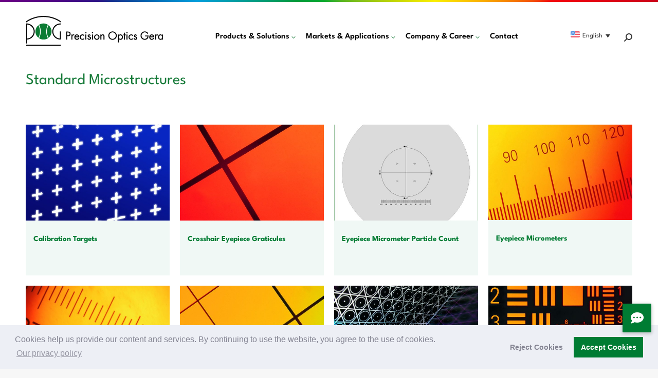

--- FILE ---
content_type: text/html; charset=UTF-8
request_url: https://www.pog.eu/de/produkte-und-loesungen/standardmikrostrukturen/
body_size: 24422
content:
<!DOCTYPE html>
<!--[if !(IE 6) | !(IE 7) | !(IE 8)  ]><!-->
<html lang="de-DE" class="no-js">
<!--<![endif]-->
<head>
	<meta charset="UTF-8" />
				<meta name="viewport" content="width=device-width, initial-scale=1, maximum-scale=1, user-scalable=0"/>
			<meta name="theme-color" content="#007c33"/>	<link rel="profile" href="https://gmpg.org/xfn/11" />
	<meta name='robots' content='index, follow, max-image-preview:large, max-snippet:-1, max-video-preview:-1' />
	<style>img:is([sizes="auto" i], [sizes^="auto," i]) { contain-intrinsic-size: 3000px 1500px }</style>
	
<!-- Google Tag Manager for WordPress by gtm4wp.com -->
<script data-cfasync="false" data-pagespeed-no-defer>
	var gtm4wp_datalayer_name = "dataLayer";
	var dataLayer = dataLayer || [];
</script>
<!-- End Google Tag Manager for WordPress by gtm4wp.com -->
	<!-- This site is optimized with the Yoast SEO plugin v26.4 - https://yoast.com/wordpress/plugins/seo/ -->
	<title>Standardmikrostrukturen &#8211; POG Präzisionsoptik Gera GmbH</title>
	<link rel="canonical" href="https://www.pog.eu/de/produkte-und-loesungen/standardmikrostrukturen/" />
	<meta property="og:locale" content="de_DE" />
	<meta property="og:type" content="article" />
	<meta property="og:title" content="Standardmikrostrukturen &#8211; POG Präzisionsoptik Gera GmbH" />
	<meta property="og:url" content="https://www.pog.eu/de/produkte-und-loesungen/standardmikrostrukturen/" />
	<meta property="og:site_name" content="POG Präzisionsoptik Gera GmbH" />
	<meta property="article:modified_time" content="2021-06-01T13:30:52+00:00" />
	<meta name="twitter:card" content="summary_large_image" />
	<meta name="twitter:label1" content="Geschätzte Lesezeit" />
	<meta name="twitter:data1" content="1 Minute" />
	<!-- / Yoast SEO plugin. -->


<link rel='dns-prefetch' href='//www.pog.eu' />
<link rel='dns-prefetch' href='//www.googletagmanager.com' />
<link rel='dns-prefetch' href='//cdnjs.cloudflare.com' />

<link rel="alternate" type="application/rss+xml" title="POG Präzisionsoptik Gera GmbH &raquo; Feed" href="https://www.pog.eu/de/feed/" />
<script>
window._wpemojiSettings = {"baseUrl":"https:\/\/s.w.org\/images\/core\/emoji\/16.0.1\/72x72\/","ext":".png","svgUrl":"https:\/\/s.w.org\/images\/core\/emoji\/16.0.1\/svg\/","svgExt":".svg","source":{"concatemoji":"https:\/\/www.pog.eu\/wp-includes\/js\/wp-emoji-release.min.js?ver=6.8.3"}};
/*! This file is auto-generated */
!function(s,n){var o,i,e;function c(e){try{var t={supportTests:e,timestamp:(new Date).valueOf()};sessionStorage.setItem(o,JSON.stringify(t))}catch(e){}}function p(e,t,n){e.clearRect(0,0,e.canvas.width,e.canvas.height),e.fillText(t,0,0);var t=new Uint32Array(e.getImageData(0,0,e.canvas.width,e.canvas.height).data),a=(e.clearRect(0,0,e.canvas.width,e.canvas.height),e.fillText(n,0,0),new Uint32Array(e.getImageData(0,0,e.canvas.width,e.canvas.height).data));return t.every(function(e,t){return e===a[t]})}function u(e,t){e.clearRect(0,0,e.canvas.width,e.canvas.height),e.fillText(t,0,0);for(var n=e.getImageData(16,16,1,1),a=0;a<n.data.length;a++)if(0!==n.data[a])return!1;return!0}function f(e,t,n,a){switch(t){case"flag":return n(e,"\ud83c\udff3\ufe0f\u200d\u26a7\ufe0f","\ud83c\udff3\ufe0f\u200b\u26a7\ufe0f")?!1:!n(e,"\ud83c\udde8\ud83c\uddf6","\ud83c\udde8\u200b\ud83c\uddf6")&&!n(e,"\ud83c\udff4\udb40\udc67\udb40\udc62\udb40\udc65\udb40\udc6e\udb40\udc67\udb40\udc7f","\ud83c\udff4\u200b\udb40\udc67\u200b\udb40\udc62\u200b\udb40\udc65\u200b\udb40\udc6e\u200b\udb40\udc67\u200b\udb40\udc7f");case"emoji":return!a(e,"\ud83e\udedf")}return!1}function g(e,t,n,a){var r="undefined"!=typeof WorkerGlobalScope&&self instanceof WorkerGlobalScope?new OffscreenCanvas(300,150):s.createElement("canvas"),o=r.getContext("2d",{willReadFrequently:!0}),i=(o.textBaseline="top",o.font="600 32px Arial",{});return e.forEach(function(e){i[e]=t(o,e,n,a)}),i}function t(e){var t=s.createElement("script");t.src=e,t.defer=!0,s.head.appendChild(t)}"undefined"!=typeof Promise&&(o="wpEmojiSettingsSupports",i=["flag","emoji"],n.supports={everything:!0,everythingExceptFlag:!0},e=new Promise(function(e){s.addEventListener("DOMContentLoaded",e,{once:!0})}),new Promise(function(t){var n=function(){try{var e=JSON.parse(sessionStorage.getItem(o));if("object"==typeof e&&"number"==typeof e.timestamp&&(new Date).valueOf()<e.timestamp+604800&&"object"==typeof e.supportTests)return e.supportTests}catch(e){}return null}();if(!n){if("undefined"!=typeof Worker&&"undefined"!=typeof OffscreenCanvas&&"undefined"!=typeof URL&&URL.createObjectURL&&"undefined"!=typeof Blob)try{var e="postMessage("+g.toString()+"("+[JSON.stringify(i),f.toString(),p.toString(),u.toString()].join(",")+"));",a=new Blob([e],{type:"text/javascript"}),r=new Worker(URL.createObjectURL(a),{name:"wpTestEmojiSupports"});return void(r.onmessage=function(e){c(n=e.data),r.terminate(),t(n)})}catch(e){}c(n=g(i,f,p,u))}t(n)}).then(function(e){for(var t in e)n.supports[t]=e[t],n.supports.everything=n.supports.everything&&n.supports[t],"flag"!==t&&(n.supports.everythingExceptFlag=n.supports.everythingExceptFlag&&n.supports[t]);n.supports.everythingExceptFlag=n.supports.everythingExceptFlag&&!n.supports.flag,n.DOMReady=!1,n.readyCallback=function(){n.DOMReady=!0}}).then(function(){return e}).then(function(){var e;n.supports.everything||(n.readyCallback(),(e=n.source||{}).concatemoji?t(e.concatemoji):e.wpemoji&&e.twemoji&&(t(e.twemoji),t(e.wpemoji)))}))}((window,document),window._wpemojiSettings);
</script>
<link rel='stylesheet' id='layerslider-css' href='https://www.pog.eu/wp-content/plugins/LayerSlider/assets/static/layerslider/css/layerslider.css?ver=8.0.1' media='all' />
<style id='wp-emoji-styles-inline-css'>

	img.wp-smiley, img.emoji {
		display: inline !important;
		border: none !important;
		box-shadow: none !important;
		height: 1em !important;
		width: 1em !important;
		margin: 0 0.07em !important;
		vertical-align: -0.1em !important;
		background: none !important;
		padding: 0 !important;
	}
</style>
<style id='classic-theme-styles-inline-css'>
/*! This file is auto-generated */
.wp-block-button__link{color:#fff;background-color:#32373c;border-radius:9999px;box-shadow:none;text-decoration:none;padding:calc(.667em + 2px) calc(1.333em + 2px);font-size:1.125em}.wp-block-file__button{background:#32373c;color:#fff;text-decoration:none}
</style>
<style id='global-styles-inline-css'>
:root{--wp--preset--aspect-ratio--square: 1;--wp--preset--aspect-ratio--4-3: 4/3;--wp--preset--aspect-ratio--3-4: 3/4;--wp--preset--aspect-ratio--3-2: 3/2;--wp--preset--aspect-ratio--2-3: 2/3;--wp--preset--aspect-ratio--16-9: 16/9;--wp--preset--aspect-ratio--9-16: 9/16;--wp--preset--color--black: #000000;--wp--preset--color--cyan-bluish-gray: #abb8c3;--wp--preset--color--white: #FFF;--wp--preset--color--pale-pink: #f78da7;--wp--preset--color--vivid-red: #cf2e2e;--wp--preset--color--luminous-vivid-orange: #ff6900;--wp--preset--color--luminous-vivid-amber: #fcb900;--wp--preset--color--light-green-cyan: #7bdcb5;--wp--preset--color--vivid-green-cyan: #00d084;--wp--preset--color--pale-cyan-blue: #8ed1fc;--wp--preset--color--vivid-cyan-blue: #0693e3;--wp--preset--color--vivid-purple: #9b51e0;--wp--preset--color--accent: #007c33;--wp--preset--color--dark-gray: #111;--wp--preset--color--light-gray: #767676;--wp--preset--gradient--vivid-cyan-blue-to-vivid-purple: linear-gradient(135deg,rgba(6,147,227,1) 0%,rgb(155,81,224) 100%);--wp--preset--gradient--light-green-cyan-to-vivid-green-cyan: linear-gradient(135deg,rgb(122,220,180) 0%,rgb(0,208,130) 100%);--wp--preset--gradient--luminous-vivid-amber-to-luminous-vivid-orange: linear-gradient(135deg,rgba(252,185,0,1) 0%,rgba(255,105,0,1) 100%);--wp--preset--gradient--luminous-vivid-orange-to-vivid-red: linear-gradient(135deg,rgba(255,105,0,1) 0%,rgb(207,46,46) 100%);--wp--preset--gradient--very-light-gray-to-cyan-bluish-gray: linear-gradient(135deg,rgb(238,238,238) 0%,rgb(169,184,195) 100%);--wp--preset--gradient--cool-to-warm-spectrum: linear-gradient(135deg,rgb(74,234,220) 0%,rgb(151,120,209) 20%,rgb(207,42,186) 40%,rgb(238,44,130) 60%,rgb(251,105,98) 80%,rgb(254,248,76) 100%);--wp--preset--gradient--blush-light-purple: linear-gradient(135deg,rgb(255,206,236) 0%,rgb(152,150,240) 100%);--wp--preset--gradient--blush-bordeaux: linear-gradient(135deg,rgb(254,205,165) 0%,rgb(254,45,45) 50%,rgb(107,0,62) 100%);--wp--preset--gradient--luminous-dusk: linear-gradient(135deg,rgb(255,203,112) 0%,rgb(199,81,192) 50%,rgb(65,88,208) 100%);--wp--preset--gradient--pale-ocean: linear-gradient(135deg,rgb(255,245,203) 0%,rgb(182,227,212) 50%,rgb(51,167,181) 100%);--wp--preset--gradient--electric-grass: linear-gradient(135deg,rgb(202,248,128) 0%,rgb(113,206,126) 100%);--wp--preset--gradient--midnight: linear-gradient(135deg,rgb(2,3,129) 0%,rgb(40,116,252) 100%);--wp--preset--font-size--small: 13px;--wp--preset--font-size--medium: 20px;--wp--preset--font-size--large: 36px;--wp--preset--font-size--x-large: 42px;--wp--preset--spacing--20: 0.44rem;--wp--preset--spacing--30: 0.67rem;--wp--preset--spacing--40: 1rem;--wp--preset--spacing--50: 1.5rem;--wp--preset--spacing--60: 2.25rem;--wp--preset--spacing--70: 3.38rem;--wp--preset--spacing--80: 5.06rem;--wp--preset--shadow--natural: 6px 6px 9px rgba(0, 0, 0, 0.2);--wp--preset--shadow--deep: 12px 12px 50px rgba(0, 0, 0, 0.4);--wp--preset--shadow--sharp: 6px 6px 0px rgba(0, 0, 0, 0.2);--wp--preset--shadow--outlined: 6px 6px 0px -3px rgba(255, 255, 255, 1), 6px 6px rgba(0, 0, 0, 1);--wp--preset--shadow--crisp: 6px 6px 0px rgba(0, 0, 0, 1);}:where(.is-layout-flex){gap: 0.5em;}:where(.is-layout-grid){gap: 0.5em;}body .is-layout-flex{display: flex;}.is-layout-flex{flex-wrap: wrap;align-items: center;}.is-layout-flex > :is(*, div){margin: 0;}body .is-layout-grid{display: grid;}.is-layout-grid > :is(*, div){margin: 0;}:where(.wp-block-columns.is-layout-flex){gap: 2em;}:where(.wp-block-columns.is-layout-grid){gap: 2em;}:where(.wp-block-post-template.is-layout-flex){gap: 1.25em;}:where(.wp-block-post-template.is-layout-grid){gap: 1.25em;}.has-black-color{color: var(--wp--preset--color--black) !important;}.has-cyan-bluish-gray-color{color: var(--wp--preset--color--cyan-bluish-gray) !important;}.has-white-color{color: var(--wp--preset--color--white) !important;}.has-pale-pink-color{color: var(--wp--preset--color--pale-pink) !important;}.has-vivid-red-color{color: var(--wp--preset--color--vivid-red) !important;}.has-luminous-vivid-orange-color{color: var(--wp--preset--color--luminous-vivid-orange) !important;}.has-luminous-vivid-amber-color{color: var(--wp--preset--color--luminous-vivid-amber) !important;}.has-light-green-cyan-color{color: var(--wp--preset--color--light-green-cyan) !important;}.has-vivid-green-cyan-color{color: var(--wp--preset--color--vivid-green-cyan) !important;}.has-pale-cyan-blue-color{color: var(--wp--preset--color--pale-cyan-blue) !important;}.has-vivid-cyan-blue-color{color: var(--wp--preset--color--vivid-cyan-blue) !important;}.has-vivid-purple-color{color: var(--wp--preset--color--vivid-purple) !important;}.has-black-background-color{background-color: var(--wp--preset--color--black) !important;}.has-cyan-bluish-gray-background-color{background-color: var(--wp--preset--color--cyan-bluish-gray) !important;}.has-white-background-color{background-color: var(--wp--preset--color--white) !important;}.has-pale-pink-background-color{background-color: var(--wp--preset--color--pale-pink) !important;}.has-vivid-red-background-color{background-color: var(--wp--preset--color--vivid-red) !important;}.has-luminous-vivid-orange-background-color{background-color: var(--wp--preset--color--luminous-vivid-orange) !important;}.has-luminous-vivid-amber-background-color{background-color: var(--wp--preset--color--luminous-vivid-amber) !important;}.has-light-green-cyan-background-color{background-color: var(--wp--preset--color--light-green-cyan) !important;}.has-vivid-green-cyan-background-color{background-color: var(--wp--preset--color--vivid-green-cyan) !important;}.has-pale-cyan-blue-background-color{background-color: var(--wp--preset--color--pale-cyan-blue) !important;}.has-vivid-cyan-blue-background-color{background-color: var(--wp--preset--color--vivid-cyan-blue) !important;}.has-vivid-purple-background-color{background-color: var(--wp--preset--color--vivid-purple) !important;}.has-black-border-color{border-color: var(--wp--preset--color--black) !important;}.has-cyan-bluish-gray-border-color{border-color: var(--wp--preset--color--cyan-bluish-gray) !important;}.has-white-border-color{border-color: var(--wp--preset--color--white) !important;}.has-pale-pink-border-color{border-color: var(--wp--preset--color--pale-pink) !important;}.has-vivid-red-border-color{border-color: var(--wp--preset--color--vivid-red) !important;}.has-luminous-vivid-orange-border-color{border-color: var(--wp--preset--color--luminous-vivid-orange) !important;}.has-luminous-vivid-amber-border-color{border-color: var(--wp--preset--color--luminous-vivid-amber) !important;}.has-light-green-cyan-border-color{border-color: var(--wp--preset--color--light-green-cyan) !important;}.has-vivid-green-cyan-border-color{border-color: var(--wp--preset--color--vivid-green-cyan) !important;}.has-pale-cyan-blue-border-color{border-color: var(--wp--preset--color--pale-cyan-blue) !important;}.has-vivid-cyan-blue-border-color{border-color: var(--wp--preset--color--vivid-cyan-blue) !important;}.has-vivid-purple-border-color{border-color: var(--wp--preset--color--vivid-purple) !important;}.has-vivid-cyan-blue-to-vivid-purple-gradient-background{background: var(--wp--preset--gradient--vivid-cyan-blue-to-vivid-purple) !important;}.has-light-green-cyan-to-vivid-green-cyan-gradient-background{background: var(--wp--preset--gradient--light-green-cyan-to-vivid-green-cyan) !important;}.has-luminous-vivid-amber-to-luminous-vivid-orange-gradient-background{background: var(--wp--preset--gradient--luminous-vivid-amber-to-luminous-vivid-orange) !important;}.has-luminous-vivid-orange-to-vivid-red-gradient-background{background: var(--wp--preset--gradient--luminous-vivid-orange-to-vivid-red) !important;}.has-very-light-gray-to-cyan-bluish-gray-gradient-background{background: var(--wp--preset--gradient--very-light-gray-to-cyan-bluish-gray) !important;}.has-cool-to-warm-spectrum-gradient-background{background: var(--wp--preset--gradient--cool-to-warm-spectrum) !important;}.has-blush-light-purple-gradient-background{background: var(--wp--preset--gradient--blush-light-purple) !important;}.has-blush-bordeaux-gradient-background{background: var(--wp--preset--gradient--blush-bordeaux) !important;}.has-luminous-dusk-gradient-background{background: var(--wp--preset--gradient--luminous-dusk) !important;}.has-pale-ocean-gradient-background{background: var(--wp--preset--gradient--pale-ocean) !important;}.has-electric-grass-gradient-background{background: var(--wp--preset--gradient--electric-grass) !important;}.has-midnight-gradient-background{background: var(--wp--preset--gradient--midnight) !important;}.has-small-font-size{font-size: var(--wp--preset--font-size--small) !important;}.has-medium-font-size{font-size: var(--wp--preset--font-size--medium) !important;}.has-large-font-size{font-size: var(--wp--preset--font-size--large) !important;}.has-x-large-font-size{font-size: var(--wp--preset--font-size--x-large) !important;}
:where(.wp-block-post-template.is-layout-flex){gap: 1.25em;}:where(.wp-block-post-template.is-layout-grid){gap: 1.25em;}
:where(.wp-block-columns.is-layout-flex){gap: 2em;}:where(.wp-block-columns.is-layout-grid){gap: 2em;}
:root :where(.wp-block-pullquote){font-size: 1.5em;line-height: 1.6;}
</style>
<link rel='stylesheet' id='buttonizer_frontend_style-css' href='https://www.pog.eu/wp-content/plugins/buttonizer-multifunctional-button/assets/legacy/frontend.css?v=2bf00396b0c1ac7592c6916e5b67b30d&#038;ver=6.8.3' media='all' />
<link rel='stylesheet' id='buttonizer-icon-library-css' href='https://cdnjs.cloudflare.com/ajax/libs/font-awesome/5.15.4/css/all.min.css?ver=6.8.3' media='all' integrity='sha512-1ycn6IcaQQ40/MKBW2W4Rhis/DbILU74C1vSrLJxCq57o941Ym01SwNsOMqvEBFlcgUa6xLiPY/NS5R+E6ztJQ==' crossorigin='anonymous' />
<link rel='stylesheet' id='contact-form-7-css' href='https://www.pog.eu/wp-content/plugins/contact-form-7/includes/css/styles.css?ver=6.1.3' media='all' />
<link rel='stylesheet' id='the7-font-css' href='https://www.pog.eu/wp-content/themes/dt-the7/fonts/icomoon-the7-font/icomoon-the7-font.min.css?ver=12.10.0.1' media='all' />
<link rel='stylesheet' id='the7-awesome-fonts-css' href='https://www.pog.eu/wp-content/themes/dt-the7/fonts/FontAwesome/css/all.min.css?ver=12.10.0.1' media='all' />
<link rel='stylesheet' id='eeb-css-frontend-css' href='https://www.pog.eu/wp-content/plugins/email-encoder-bundle/core/includes/assets/css/style.css?ver=251127-61521' media='all' />
<link rel='stylesheet' id='cookieconsent-css' href='https://www.pog.eu/wp-content/plugins/ga-germanized/assets/css/cookieconsent.css?ver=3.1.1' media='all' />
<link rel='stylesheet' id='js_composer_front-css' href='https://www.pog.eu/wp-content/plugins/js_composer/assets/css/js_composer.min.css?ver=8.6.1' media='all' />
<link rel='stylesheet' id='dt-web-fonts-css' href='//www.pog.eu/wp-content/uploads/omgf/dt-web-fonts/dt-web-fonts.css?ver=1721906626' media='all' />
<link rel='stylesheet' id='dt-main-css' href='https://www.pog.eu/wp-content/themes/dt-the7/css/main.min.css?ver=12.10.0.1' media='all' />
<style id='dt-main-inline-css'>
body #load {
  display: block;
  height: 100%;
  overflow: hidden;
  position: fixed;
  width: 100%;
  z-index: 9901;
  opacity: 1;
  visibility: visible;
  transition: all .35s ease-out;
}
.load-wrap {
  width: 100%;
  height: 100%;
  background-position: center center;
  background-repeat: no-repeat;
  text-align: center;
  display: -ms-flexbox;
  display: -ms-flex;
  display: flex;
  -ms-align-items: center;
  -ms-flex-align: center;
  align-items: center;
  -ms-flex-flow: column wrap;
  flex-flow: column wrap;
  -ms-flex-pack: center;
  -ms-justify-content: center;
  justify-content: center;
}
.load-wrap > svg {
  position: absolute;
  top: 50%;
  left: 50%;
  transform: translate(-50%,-50%);
}
#load {
  background: var(--the7-elementor-beautiful-loading-bg,#ffffff);
  --the7-beautiful-spinner-color2: var(--the7-beautiful-spinner-color,rgba(51,51,51,0.25));
}

</style>
<link rel='stylesheet' id='the7-custom-scrollbar-css' href='https://www.pog.eu/wp-content/themes/dt-the7/lib/custom-scrollbar/custom-scrollbar.min.css?ver=12.10.0.1' media='all' />
<link rel='stylesheet' id='the7-wpbakery-css' href='https://www.pog.eu/wp-content/themes/dt-the7/css/wpbakery.min.css?ver=12.10.0.1' media='all' />
<link rel='stylesheet' id='the7-css-vars-css' href='https://www.pog.eu/wp-content/uploads/the7-css/css-vars.css?ver=45e2cd4a8070' media='all' />
<link rel='stylesheet' id='dt-custom-css' href='https://www.pog.eu/wp-content/uploads/the7-css/custom.css?ver=45e2cd4a8070' media='all' />
<link rel='stylesheet' id='dt-media-css' href='https://www.pog.eu/wp-content/uploads/the7-css/media.css?ver=45e2cd4a8070' media='all' />
<link rel='stylesheet' id='the7-mega-menu-css' href='https://www.pog.eu/wp-content/uploads/the7-css/mega-menu.css?ver=45e2cd4a8070' media='all' />
<link rel='stylesheet' id='wpml.less-css' href='https://www.pog.eu/wp-content/uploads/the7-css/compatibility/wpml.css?ver=45e2cd4a8070' media='all' />
<link rel='stylesheet' id='style-css' href='https://www.pog.eu/wp-content/themes/dt-the7/style.css?ver=12.10.0.1' media='all' />
<script src="https://www.pog.eu/wp-includes/js/jquery/jquery.min.js?ver=3.7.1" id="jquery-core-js"></script>
<script src="https://www.pog.eu/wp-includes/js/jquery/jquery-migrate.min.js?ver=3.4.1" id="jquery-migrate-js"></script>
<script id="wpml-cookie-js-extra">
var wpml_cookies = {"wp-wpml_current_language":{"value":"de","expires":1,"path":"\/"}};
var wpml_cookies = {"wp-wpml_current_language":{"value":"de","expires":1,"path":"\/"}};
</script>
<script src="https://www.pog.eu/wp-content/plugins/sitepress-multilingual-cms/res/js/cookies/language-cookie.js?ver=476000" id="wpml-cookie-js" defer data-wp-strategy="defer"></script>
<script id="layerslider-utils-js-extra">
var LS_Meta = {"v":"8.0.1","fixGSAP":"1"};
</script>
<script src="https://www.pog.eu/wp-content/plugins/LayerSlider/assets/static/layerslider/js/layerslider.utils.js?ver=8.0.1" id="layerslider-utils-js"></script>
<script src="https://www.pog.eu/wp-content/plugins/LayerSlider/assets/static/layerslider/js/layerslider.kreaturamedia.jquery.js?ver=8.0.1" id="layerslider-js"></script>
<script src="https://www.pog.eu/wp-content/plugins/LayerSlider/assets/static/layerslider/js/layerslider.transitions.js?ver=8.0.1" id="layerslider-transitions-js"></script>
<script src="https://www.pog.eu/wp-content/plugins/sitepress-multilingual-cms/templates/language-switchers/legacy-dropdown/script.min.js?ver=1" id="wpml-legacy-dropdown-0-js"></script>
<script id="wpml-browser-redirect-js-extra">
var wpml_browser_redirect_params = {"pageLanguage":"de","languageUrls":{"de_de":"https:\/\/www.pog.eu\/de\/produkte-und-loesungen\/standardmikrostrukturen\/","de":"https:\/\/www.pog.eu\/de\/produkte-und-loesungen\/standardmikrostrukturen\/","en_us":"https:\/\/www.pog.eu\/en\/products-and-solutions\/standard-microstructures\/","en":"https:\/\/www.pog.eu\/en\/products-and-solutions\/standard-microstructures\/","us":"https:\/\/www.pog.eu\/en\/products-and-solutions\/standard-microstructures\/"},"cookie":{"name":"_icl_visitor_lang_js","domain":"www.pog.eu","path":"\/","expiration":24}};
</script>
<script src="https://www.pog.eu/wp-content/plugins/sitepress-multilingual-cms/dist/js/browser-redirect/app.js?ver=476000" id="wpml-browser-redirect-js"></script>
<script src="https://www.pog.eu/wp-content/plugins/email-encoder-bundle/core/includes/assets/js/custom.js?ver=251127-61521" id="eeb-js-frontend-js"></script>
<script id="dt-above-fold-js-extra">
var dtLocal = {"themeUrl":"https:\/\/www.pog.eu\/wp-content\/themes\/dt-the7","passText":"Um diesen gesch\u00fctzten Eintrag anzusehen, geben Sie bitte das Passwort ein:","moreButtonText":{"loading":"Lade...","loadMore":"Mehr laden"},"postID":"1534","ajaxurl":"https:\/\/www.pog.eu\/wp-admin\/admin-ajax.php","REST":{"baseUrl":"https:\/\/www.pog.eu\/de\/wp-json\/the7\/v1","endpoints":{"sendMail":"\/send-mail"}},"contactMessages":{"required":"One or more fields have an error. Please check and try again.","terms":"Please accept the privacy policy.","fillTheCaptchaError":"Please, fill the captcha."},"captchaSiteKey":"","ajaxNonce":"395dcb7e3e","pageData":{"type":"page","template":"page","layout":null},"themeSettings":{"smoothScroll":"off","lazyLoading":false,"desktopHeader":{"height":120},"ToggleCaptionEnabled":"disabled","ToggleCaption":"Navigation","floatingHeader":{"showAfter":94,"showMenu":true,"height":67,"logo":{"showLogo":true,"html":"<img class=\" preload-me\" src=\"https:\/\/www.pog.eu\/wp-content\/uploads\/2021\/02\/pog_logo_float.png\" srcset=\"https:\/\/www.pog.eu\/wp-content\/uploads\/2021\/02\/pog_logo_float.png 48w, https:\/\/www.pog.eu\/wp-content\/uploads\/2021\/02\/pog_logo_float_hd.png 96w\" width=\"48\" height=\"42\"   sizes=\"48px\" alt=\"POG Pr\u00e4zisionsoptik Gera GmbH\" \/>","url":"https:\/\/www.pog.eu\/de\/"}},"topLine":{"floatingTopLine":{"logo":{"showLogo":false,"html":""}}},"mobileHeader":{"firstSwitchPoint":1180,"secondSwitchPoint":778,"firstSwitchPointHeight":100,"secondSwitchPointHeight":100,"mobileToggleCaptionEnabled":"disabled","mobileToggleCaption":"Menu"},"stickyMobileHeaderFirstSwitch":{"logo":{"html":"<img class=\" preload-me\" src=\"https:\/\/www.pog.eu\/wp-content\/uploads\/2021\/03\/pog_logo_de.png\" srcset=\"https:\/\/www.pog.eu\/wp-content\/uploads\/2021\/03\/pog_logo_de.png 267w, https:\/\/www.pog.eu\/wp-content\/uploads\/2021\/03\/pog_logo_de_hd.png 534w\" width=\"267\" height=\"60\"   sizes=\"267px\" alt=\"POG Pr\u00e4zisionsoptik Gera GmbH\" \/>"}},"stickyMobileHeaderSecondSwitch":{"logo":{"html":"<img class=\" preload-me\" src=\"https:\/\/www.pog.eu\/wp-content\/uploads\/2021\/03\/pog_logo_de.png\" srcset=\"https:\/\/www.pog.eu\/wp-content\/uploads\/2021\/03\/pog_logo_de.png 267w, https:\/\/www.pog.eu\/wp-content\/uploads\/2021\/03\/pog_logo_de_hd.png 534w\" width=\"267\" height=\"60\"   sizes=\"267px\" alt=\"POG Pr\u00e4zisionsoptik Gera GmbH\" \/>"}},"sidebar":{"switchPoint":992},"boxedWidth":"1280px"},"VCMobileScreenWidth":"768"};
var dtShare = {"shareButtonText":{"facebook":"Share on Facebook","twitter":"Share on X","pinterest":"Pin it","linkedin":"Share on Linkedin","whatsapp":"Share on Whatsapp"},"overlayOpacity":"85"};
</script>
<script src="https://www.pog.eu/wp-content/themes/dt-the7/js/above-the-fold.min.js?ver=12.10.0.1" id="dt-above-fold-js"></script>

<!-- Google Tag (gtac.js) durch Site-Kit hinzugefügt -->
<!-- Von Site Kit hinzugefügtes Google-Analytics-Snippet -->
<script src="https://www.googletagmanager.com/gtag/js?id=G-2JFXXNJS7H" id="google_gtagjs-js" async></script>
<script id="google_gtagjs-js-after">
window.dataLayer = window.dataLayer || [];function gtag(){dataLayer.push(arguments);}
gtag("set","linker",{"domains":["www.pog.eu"]});
gtag("js", new Date());
gtag("set", "developer_id.dZTNiMT", true);
gtag("config", "G-2JFXXNJS7H");
</script>
<script></script><meta name="generator" content="Powered by LayerSlider 8.0.1 - Build Heros, Sliders, and Popups. Create Animations and Beautiful, Rich Web Content as Easy as Never Before on WordPress." />
<!-- LayerSlider updates and docs at: https://layerslider.com -->
<link rel="EditURI" type="application/rsd+xml" title="RSD" href="https://www.pog.eu/xmlrpc.php?rsd" />
<meta name="generator" content="WordPress 6.8.3" />
<link rel='shortlink' href='https://www.pog.eu/de/?p=1534' />
<link rel="alternate" title="oEmbed (JSON)" type="application/json+oembed" href="https://www.pog.eu/de/wp-json/oembed/1.0/embed?url=https%3A%2F%2Fwww.pog.eu%2Fde%2Fprodukte-und-loesungen%2Fstandardmikrostrukturen%2F" />
<link rel="alternate" title="oEmbed (XML)" type="text/xml+oembed" href="https://www.pog.eu/de/wp-json/oembed/1.0/embed?url=https%3A%2F%2Fwww.pog.eu%2Fde%2Fprodukte-und-loesungen%2Fstandardmikrostrukturen%2F&#038;format=xml" />
<meta name="generator" content="WPML ver:4.7.6 stt:1,3;" />
<meta name="generator" content="Site Kit by Google 1.166.0" /><style>.post-thumbnail img[src$='.svg'] { width: 100%; height: auto; }</style>
<!-- Google Tag Manager for WordPress by gtm4wp.com -->
<!-- GTM Container placement set to automatic -->
<script data-cfasync="false" data-pagespeed-no-defer>
	var dataLayer_content = {"pagePostType":"page","pagePostType2":"single-page","pagePostAuthor":"pog_admin_1"};
	dataLayer.push( dataLayer_content );
</script>
<script data-cfasync="false" data-pagespeed-no-defer>
(function(w,d,s,l,i){w[l]=w[l]||[];w[l].push({'gtm.start':
new Date().getTime(),event:'gtm.js'});var f=d.getElementsByTagName(s)[0],
j=d.createElement(s),dl=l!='dataLayer'?'&l='+l:'';j.async=true;j.src=
'//www.googletagmanager.com/gtm.js?id='+i+dl;f.parentNode.insertBefore(j,f);
})(window,document,'script','dataLayer','GTM-MQ33WH9C');
</script>
<!-- End Google Tag Manager for WordPress by gtm4wp.com -->
        <script type="text/javascript">
            var jQueryMigrateHelperHasSentDowngrade = false;

			window.onerror = function( msg, url, line, col, error ) {
				// Break out early, do not processing if a downgrade reqeust was already sent.
				if ( jQueryMigrateHelperHasSentDowngrade ) {
					return true;
                }

				var xhr = new XMLHttpRequest();
				var nonce = '29bd5e0763';
				var jQueryFunctions = [
					'andSelf',
					'browser',
					'live',
					'boxModel',
					'support.boxModel',
					'size',
					'swap',
					'clean',
					'sub',
                ];
				var match_pattern = /\)\.(.+?) is not a function/;
                var erroredFunction = msg.match( match_pattern );

                // If there was no matching functions, do not try to downgrade.
                if ( null === erroredFunction || typeof erroredFunction !== 'object' || typeof erroredFunction[1] === "undefined" || -1 === jQueryFunctions.indexOf( erroredFunction[1] ) ) {
                    return true;
                }

                // Set that we've now attempted a downgrade request.
                jQueryMigrateHelperHasSentDowngrade = true;

				xhr.open( 'POST', 'https://www.pog.eu/wp-admin/admin-ajax.php' );
				xhr.setRequestHeader( 'Content-Type', 'application/x-www-form-urlencoded' );
				xhr.onload = function () {
					var response,
                        reload = false;

					if ( 200 === xhr.status ) {
                        try {
                        	response = JSON.parse( xhr.response );

                        	reload = response.data.reload;
                        } catch ( e ) {
                        	reload = false;
                        }
                    }

					// Automatically reload the page if a deprecation caused an automatic downgrade, ensure visitors get the best possible experience.
					if ( reload ) {
						location.reload();
                    }
				};

				xhr.send( encodeURI( 'action=jquery-migrate-downgrade-version&_wpnonce=' + nonce ) );

				// Suppress error alerts in older browsers
				return true;
			}
        </script>

		<!-- Missing Google Analytics ID or Analytics Integration disabled -->
<!-- Durch Site Kit hinzugefügte Google AdSense Metatags -->
<meta name="google-adsense-platform-account" content="ca-host-pub-2644536267352236">
<meta name="google-adsense-platform-domain" content="sitekit.withgoogle.com">
<!-- Beende durch Site Kit hinzugefügte Google AdSense Metatags -->
<meta name="generator" content="Powered by WPBakery Page Builder - drag and drop page builder for WordPress."/>
<script type="text/javascript" id="the7-loader-script">
document.addEventListener("DOMContentLoaded", function(event) {
	var load = document.getElementById("load");
	if(!load.classList.contains('loader-removed')){
		var removeLoading = setTimeout(function() {
			load.className += " loader-removed";
		}, 300);
	}
});
</script>
		<link rel="icon" href="https://www.pog.eu/wp-content/uploads/2021/06/favicon-16x16-1.png" type="image/png" sizes="16x16"/><link rel="icon" href="https://www.pog.eu/wp-content/uploads/2021/06/favicon-32x32-1.png" type="image/png" sizes="32x32"/><link rel="apple-touch-icon" href="https://www.pog.eu/wp-content/uploads/2021/06/apple-icon-60x60-1.png"><link rel="apple-touch-icon" sizes="76x76" href="https://www.pog.eu/wp-content/uploads/2021/06/apple-icon-76x76-1.png"><link rel="apple-touch-icon" sizes="120x120" href="https://www.pog.eu/wp-content/uploads/2021/06/apple-icon-120x120-1.png"><link rel="apple-touch-icon" sizes="152x152" href="https://www.pog.eu/wp-content/uploads/2021/06/apple-icon-152x152-1.png"><style type="text/css" data-type="vc_shortcodes-custom-css">.vc_custom_1622548502547{margin-top: 64px !important;margin-bottom: 64px !important;}</style><noscript><style> .wpb_animate_when_almost_visible { opacity: 1; }</style></noscript><style id='the7-custom-inline-css' type='text/css'>
.sub-nav .menu-item i.fa,
.sub-nav .menu-item i.fas,
.sub-nav .menu-item i.far,
.sub-nav .menu-item i.fab {
	text-align: center;
	width: 1.25em;
}

a {text-decoration: none;}
/* a {font-weight: 600} */
/* a:hover {text-decoration: underline; color: #007c33 } */
a:hover {text-decoration: underline; color: #fc411d }


/* spectrum as background in header */
.masthead {background: url(https://www.pog.eu/wp-content/uploads/2020/11/spectrum.png) no-repeat  ! important;background-size: 100% 4px ! important;}

/* optical balance search icon */
.mw-icon.the7-mw-icon-search-bold {margin-top:25px; margin-left: 5px}

/* jobs error fixing */
.job-preview.clearfix {background: #fcfcfc ! important}
.job-preview.clearfix h5 {font-size:1em ! important;margin-bottom:4px ! important}
.job-additional-information {display: none ! important}
.job-listing .job-preview .job-content {
	padding: 12px 15px 12px 20px ! important}
.apply-btn.local {background: red ! important; border-radius:2px ! important; text-transform: none ! important; padding: 12px ! Important;}  
.job-cta {display: none ! important}

/* WPML Flag */
/*.wpml-ls-flag {width: 20px; margin-top:3px}*/

/* WPML Micro Menu */
.wpml-ls-statics-shortcode_actions {margin-top: 20px; margin-right: 2px}

/* wpbakery easy table */
.wpb_vc_table.wpb_content_element {line-height:150%;}
.wpb_vc_table.wpb_content_element td { vertical-align: top ! important;}

/* Article padding top */
.entry-title {margin-bottom:32px ! important;}

/* Heading 
h4 {color: #000 ! important}*/

/* Fancy List bullet balancing */
/* .standard-arrow.list-divider.bullet-top li:before,
.standard-arrow.list-divider.bullet-top li:after {position: absolute ! important;margin-top: 5px ! important;top:15px;vertical-align: top ! important;}
.standard-arrow.list-divider.bullet-top li:first-child {padding-top: 5px ! important;} */

/* Blog entries */
.entry-meta a.author {display:none}

/* table vertical align */
tr, td {vertical-align: top ! important;}
/* header arrows customization */
.top-header .main-nav.level-arrows-on>li.has-children>a .menu-text:after
/*.top-header .level-arrows-on .menu-text:after */
{
right: -2px;
background-color: #187b3a ! important;
	height: 10px;}
</style>
</head>
<body id="the7-body" class="wp-singular page-template-default page page-id-1534 page-child parent-pageid-188 wp-embed-responsive wp-theme-dt-the7 dt-responsive-on right-mobile-menu-close-icon ouside-menu-close-icon mobile-hamburger-close-bg-enable mobile-hamburger-close-bg-hover-enable  fade-medium-mobile-menu-close-icon fade-medium-menu-close-icon srcset-enabled btn-flat custom-btn-color custom-btn-hover-color phantom-sticky phantom-shadow-decoration phantom-custom-logo-on sticky-mobile-header top-header first-switch-logo-left first-switch-menu-right second-switch-logo-left second-switch-menu-right right-mobile-menu layzr-loading-on dt-wpml popup-message-style the7-ver-12.10.0.1 dt-fa-compatibility wpb-js-composer js-comp-ver-8.6.1 vc_responsive">

<!-- GTM Container placement set to automatic -->
<!-- Google Tag Manager (noscript) -->
				<noscript><iframe src="https://www.googletagmanager.com/ns.html?id=GTM-MQ33WH9C" height="0" width="0" style="display:none;visibility:hidden" aria-hidden="true"></iframe></noscript>
<!-- End Google Tag Manager (noscript) --><!-- The7 12.10.0.1 -->
<div id="load" class="spinner-loader">
	<div class="load-wrap"><style type="text/css">
    [class*="the7-spinner-animate-"]{
        animation: spinner-animation 1s cubic-bezier(1,1,1,1) infinite;
        x:46.5px;
        y:40px;
        width:7px;
        height:20px;
        fill:var(--the7-beautiful-spinner-color2);
        opacity: 0.2;
    }
    .the7-spinner-animate-2{
        animation-delay: 0.083s;
    }
    .the7-spinner-animate-3{
        animation-delay: 0.166s;
    }
    .the7-spinner-animate-4{
         animation-delay: 0.25s;
    }
    .the7-spinner-animate-5{
         animation-delay: 0.33s;
    }
    .the7-spinner-animate-6{
         animation-delay: 0.416s;
    }
    .the7-spinner-animate-7{
         animation-delay: 0.5s;
    }
    .the7-spinner-animate-8{
         animation-delay: 0.58s;
    }
    .the7-spinner-animate-9{
         animation-delay: 0.666s;
    }
    .the7-spinner-animate-10{
         animation-delay: 0.75s;
    }
    .the7-spinner-animate-11{
        animation-delay: 0.83s;
    }
    .the7-spinner-animate-12{
        animation-delay: 0.916s;
    }
    @keyframes spinner-animation{
        from {
            opacity: 1;
        }
        to{
            opacity: 0;
        }
    }
</style>
<svg width="75px" height="75px" xmlns="http://www.w3.org/2000/svg" viewBox="0 0 100 100" preserveAspectRatio="xMidYMid">
	<rect class="the7-spinner-animate-1" rx="5" ry="5" transform="rotate(0 50 50) translate(0 -30)"></rect>
	<rect class="the7-spinner-animate-2" rx="5" ry="5" transform="rotate(30 50 50) translate(0 -30)"></rect>
	<rect class="the7-spinner-animate-3" rx="5" ry="5" transform="rotate(60 50 50) translate(0 -30)"></rect>
	<rect class="the7-spinner-animate-4" rx="5" ry="5" transform="rotate(90 50 50) translate(0 -30)"></rect>
	<rect class="the7-spinner-animate-5" rx="5" ry="5" transform="rotate(120 50 50) translate(0 -30)"></rect>
	<rect class="the7-spinner-animate-6" rx="5" ry="5" transform="rotate(150 50 50) translate(0 -30)"></rect>
	<rect class="the7-spinner-animate-7" rx="5" ry="5" transform="rotate(180 50 50) translate(0 -30)"></rect>
	<rect class="the7-spinner-animate-8" rx="5" ry="5" transform="rotate(210 50 50) translate(0 -30)"></rect>
	<rect class="the7-spinner-animate-9" rx="5" ry="5" transform="rotate(240 50 50) translate(0 -30)"></rect>
	<rect class="the7-spinner-animate-10" rx="5" ry="5" transform="rotate(270 50 50) translate(0 -30)"></rect>
	<rect class="the7-spinner-animate-11" rx="5" ry="5" transform="rotate(300 50 50) translate(0 -30)"></rect>
	<rect class="the7-spinner-animate-12" rx="5" ry="5" transform="rotate(330 50 50) translate(0 -30)"></rect>
</svg></div>
</div>
<div id="page" >
	<a class="skip-link screen-reader-text" href="#content">Zum Inhalt springen</a>

<div class="masthead inline-header center widgets full-height medium-mobile-menu-icon show-sub-menu-on-hover" >

	<div class="top-bar full-width-line top-bar-empty top-bar-line-hide">
	<div class="top-bar-bg" ></div>
	<div class="mini-widgets left-widgets"></div><div class="mini-widgets right-widgets"></div></div>

	<header class="header-bar" role="banner">

		<div class="branding">
	<div id="site-title" class="assistive-text">POG Präzisionsoptik Gera GmbH</div>
	<div id="site-description" class="assistive-text">From UV to IR &#8211; Precision Across The Spectrum</div>
	<a class="" href="https://www.pog.eu/de/"><img class=" preload-me" src="https://www.pog.eu/wp-content/uploads/2021/03/pog_logo_de.png" srcset="https://www.pog.eu/wp-content/uploads/2021/03/pog_logo_de.png 267w, https://www.pog.eu/wp-content/uploads/2021/03/pog_logo_de_hd.png 534w" width="267" height="60"   sizes="267px" alt="POG Präzisionsoptik Gera GmbH" /></a></div>

		<ul id="primary-menu" class="main-nav underline-decoration from-centre-line level-arrows-on outside-item-remove-margin"><li class="menu-item menu-item-type-custom menu-item-object-custom menu-item-has-children menu-item-2274 first has-children depth-0"><a href='#' class='not-clickable-item' data-level='1' aria-haspopup='true' aria-expanded='false'><span class="menu-item-text"><span class="menu-text">Produkte &#038; Lösungen</span></span></a><ul class="sub-nav hover-style-bg level-arrows-on" role="group"><li class="menu-item menu-item-type-post_type menu-item-object-page menu-item-205 first depth-1"><a href='https://www.pog.eu/de/produkte-und-loesungen/optische-systeme/' data-level='2'><span class="menu-item-text"><span class="menu-text">Optische Systeme</span></span></a></li> <li class="menu-item menu-item-type-post_type menu-item-object-page menu-item-4089 depth-1"><a href='https://www.pog.eu/de/produkte-und-loesungen/optische-mikrostrukturen/' data-level='2'><span class="menu-item-text"><span class="menu-text">Optische Mikrostrukturen</span></span></a></li> <li class="menu-item menu-item-type-post_type menu-item-object-page menu-item-203 depth-1"><a href='https://www.pog.eu/de/produkte-und-loesungen/optische-komponenten/' data-level='2'><span class="menu-item-text"><span class="menu-text">Optische Komponenten</span></span></a></li> <li class="menu-item menu-item-type-post_type menu-item-object-page menu-item-6845 depth-1"><a href='https://www.pog.eu/de/produkte-und-loesungen/neue-technologien/' data-level='2'><span class="menu-item-text"><span class="menu-text">Neue Technologien</span></span></a></li> </ul></li> <li class="menu-item menu-item-type-custom menu-item-object-custom menu-item-has-children menu-item-2275 has-children depth-0"><a href='#' class='not-clickable-item' data-level='1' aria-haspopup='true' aria-expanded='false'><span class="menu-item-text"><span class="menu-text">Märkte &#038; Anwendungen</span></span></a><ul class="sub-nav hover-style-bg level-arrows-on" role="group"><li class="menu-item menu-item-type-post_type menu-item-object-page menu-item-210 first depth-1"><a href='https://www.pog.eu/de/maerkte-und-anwendungen/halbleiter/' data-level='2'><span class="menu-item-text"><span class="menu-text">Halbleiterindustrie</span></span></a></li> <li class="menu-item menu-item-type-post_type menu-item-object-page menu-item-200 depth-1"><a href='https://www.pog.eu/de/maerkte-und-anwendungen/life-science/' data-level='2'><span class="menu-item-text"><span class="menu-text">Life Science</span></span></a></li> <li class="menu-item menu-item-type-post_type menu-item-object-page menu-item-1259 depth-1"><a href='https://www.pog.eu/de/maerkte-und-anwendungen/sportoptik/' data-level='2'><span class="menu-item-text"><span class="menu-text">Sportoptik</span></span></a></li> <li class="menu-item menu-item-type-post_type menu-item-object-page menu-item-1278 depth-1"><a href='https://www.pog.eu/de/maerkte-und-anwendungen/machine-vision/' data-level='2'><span class="menu-item-text"><span class="menu-text">Machine Vision</span></span></a></li> <li class="menu-item menu-item-type-post_type menu-item-object-page menu-item-1277 depth-1"><a href='https://www.pog.eu/de/maerkte-und-anwendungen/luft-und-raumfahrt/' data-level='2'><span class="menu-item-text"><span class="menu-text">Luft- und Raumfahrt</span></span></a></li> </ul></li> <li class="menu-item menu-item-type-custom menu-item-object-custom menu-item-has-children menu-item-2276 has-children depth-0"><a href='#' class='not-clickable-item' data-level='1' aria-haspopup='true' aria-expanded='false'><span class="menu-item-text"><span class="menu-text">Unternehmen &#038; Karriere</span></span></a><ul class="sub-nav hover-style-bg level-arrows-on" role="group"><li class="menu-item menu-item-type-post_type menu-item-object-page menu-item-1419 first depth-1"><a href='https://www.pog.eu/de/unternehmen-und-karriere/unsere-story/' data-level='2'><span class="menu-item-text"><span class="menu-text">Unsere Story</span></span></a></li> <li class="menu-item menu-item-type-post_type menu-item-object-page menu-item-4820 depth-1"><a href='https://www.pog.eu/de/unternehmen-und-karriere/unser-team/' data-level='2'><span class="menu-item-text"><span class="menu-text">Unser Team</span></span></a></li> <li class="menu-item menu-item-type-post_type menu-item-object-page menu-item-1422 depth-1"><a href='https://www.pog.eu/de/unternehmen-und-karriere/ausbildung-und-karriere/' data-level='2'><span class="menu-item-text"><span class="menu-text">Ausbildung &#038; Karriere</span></span></a></li> </ul></li> <li class="menu-item menu-item-type-post_type menu-item-object-page menu-item-199 last depth-0"><a href='https://www.pog.eu/de/kontakt/' data-level='1'><span class="menu-item-text"><span class="menu-text">Kontakt</span></span></a></li> </ul>
		<div class="mini-widgets"><div class="mini-wpml show-on-desktop near-logo-first-switch in-menu-second-switch">
<div
	 class="wpml-ls-statics-shortcode_actions wpml-ls wpml-ls-legacy-dropdown js-wpml-ls-legacy-dropdown">
	<ul>

		<li tabindex="0" class="wpml-ls-slot-shortcode_actions wpml-ls-item wpml-ls-item-de wpml-ls-current-language wpml-ls-first-item wpml-ls-item-legacy-dropdown">
			<a href="#" class="js-wpml-ls-item-toggle wpml-ls-item-toggle">
                                                    <img
            class="wpml-ls-flag"
            src="https://www.pog.eu/wp-content/uploads/flags/de.svg"
            alt=""
            width=18
            height=12
    /><span class="wpml-ls-native">Deutsch</span></a>

			<ul class="wpml-ls-sub-menu">
				
					<li class="wpml-ls-slot-shortcode_actions wpml-ls-item wpml-ls-item-en wpml-ls-last-item">
						<a href="https://www.pog.eu/en/products-and-solutions/standard-microstructures/" class="wpml-ls-link">
                                                                <img
            class="wpml-ls-flag"
            src="https://www.pog.eu/wp-content/uploads/flags/us.svg"
            alt=""
            width=18
            height=12
    /><span class="wpml-ls-native" lang="en">English</span></a>
					</li>

							</ul>

		</li>

	</ul>
</div>
</div><div class="mini-search show-on-desktop in-menu-first-switch in-menu-second-switch popup-search custom-icon"><form class="searchform mini-widget-searchform" role="search" method="get" action="https://www.pog.eu/de/">

	<div class="screen-reader-text">Search:</div>

	
		<a href="" class="submit text-disable"><i class=" mw-icon the7-mw-icon-search-bold"></i></a>
		<div class="popup-search-wrap">
			<input type="text" aria-label="Search" class="field searchform-s" name="s" value="" placeholder="&nbsp;" title="Suchformular"/>
			<a href="" class="search-icon"  aria-label="Search"><i class="the7-mw-icon-search-bold" aria-hidden="true"></i></a>
		</div>

	<input type="hidden" name="lang" value="de"/>		<input type="submit" class="assistive-text searchsubmit" value="Los!"/>
</form>
</div></div>
	</header>

</div>
<div role="navigation" aria-label="Main Menu" class="dt-mobile-header mobile-menu-show-divider">
	<div class="dt-close-mobile-menu-icon" aria-label="Close" role="button" tabindex="0"><div class="close-line-wrap"><span class="close-line"></span><span class="close-line"></span><span class="close-line"></span></div></div>	<ul id="mobile-menu" class="mobile-main-nav">
		<li class="menu-item menu-item-type-custom menu-item-object-custom menu-item-has-children menu-item-2274 first has-children depth-0"><a href='#' class='not-clickable-item' data-level='1' aria-haspopup='true' aria-expanded='false'><span class="menu-item-text"><span class="menu-text">Produkte &#038; Lösungen</span></span></a><ul class="sub-nav hover-style-bg level-arrows-on" role="group"><li class="menu-item menu-item-type-post_type menu-item-object-page menu-item-205 first depth-1"><a href='https://www.pog.eu/de/produkte-und-loesungen/optische-systeme/' data-level='2'><span class="menu-item-text"><span class="menu-text">Optische Systeme</span></span></a></li> <li class="menu-item menu-item-type-post_type menu-item-object-page menu-item-4089 depth-1"><a href='https://www.pog.eu/de/produkte-und-loesungen/optische-mikrostrukturen/' data-level='2'><span class="menu-item-text"><span class="menu-text">Optische Mikrostrukturen</span></span></a></li> <li class="menu-item menu-item-type-post_type menu-item-object-page menu-item-203 depth-1"><a href='https://www.pog.eu/de/produkte-und-loesungen/optische-komponenten/' data-level='2'><span class="menu-item-text"><span class="menu-text">Optische Komponenten</span></span></a></li> <li class="menu-item menu-item-type-post_type menu-item-object-page menu-item-6845 depth-1"><a href='https://www.pog.eu/de/produkte-und-loesungen/neue-technologien/' data-level='2'><span class="menu-item-text"><span class="menu-text">Neue Technologien</span></span></a></li> </ul></li> <li class="menu-item menu-item-type-custom menu-item-object-custom menu-item-has-children menu-item-2275 has-children depth-0"><a href='#' class='not-clickable-item' data-level='1' aria-haspopup='true' aria-expanded='false'><span class="menu-item-text"><span class="menu-text">Märkte &#038; Anwendungen</span></span></a><ul class="sub-nav hover-style-bg level-arrows-on" role="group"><li class="menu-item menu-item-type-post_type menu-item-object-page menu-item-210 first depth-1"><a href='https://www.pog.eu/de/maerkte-und-anwendungen/halbleiter/' data-level='2'><span class="menu-item-text"><span class="menu-text">Halbleiterindustrie</span></span></a></li> <li class="menu-item menu-item-type-post_type menu-item-object-page menu-item-200 depth-1"><a href='https://www.pog.eu/de/maerkte-und-anwendungen/life-science/' data-level='2'><span class="menu-item-text"><span class="menu-text">Life Science</span></span></a></li> <li class="menu-item menu-item-type-post_type menu-item-object-page menu-item-1259 depth-1"><a href='https://www.pog.eu/de/maerkte-und-anwendungen/sportoptik/' data-level='2'><span class="menu-item-text"><span class="menu-text">Sportoptik</span></span></a></li> <li class="menu-item menu-item-type-post_type menu-item-object-page menu-item-1278 depth-1"><a href='https://www.pog.eu/de/maerkte-und-anwendungen/machine-vision/' data-level='2'><span class="menu-item-text"><span class="menu-text">Machine Vision</span></span></a></li> <li class="menu-item menu-item-type-post_type menu-item-object-page menu-item-1277 depth-1"><a href='https://www.pog.eu/de/maerkte-und-anwendungen/luft-und-raumfahrt/' data-level='2'><span class="menu-item-text"><span class="menu-text">Luft- und Raumfahrt</span></span></a></li> </ul></li> <li class="menu-item menu-item-type-custom menu-item-object-custom menu-item-has-children menu-item-2276 has-children depth-0"><a href='#' class='not-clickable-item' data-level='1' aria-haspopup='true' aria-expanded='false'><span class="menu-item-text"><span class="menu-text">Unternehmen &#038; Karriere</span></span></a><ul class="sub-nav hover-style-bg level-arrows-on" role="group"><li class="menu-item menu-item-type-post_type menu-item-object-page menu-item-1419 first depth-1"><a href='https://www.pog.eu/de/unternehmen-und-karriere/unsere-story/' data-level='2'><span class="menu-item-text"><span class="menu-text">Unsere Story</span></span></a></li> <li class="menu-item menu-item-type-post_type menu-item-object-page menu-item-4820 depth-1"><a href='https://www.pog.eu/de/unternehmen-und-karriere/unser-team/' data-level='2'><span class="menu-item-text"><span class="menu-text">Unser Team</span></span></a></li> <li class="menu-item menu-item-type-post_type menu-item-object-page menu-item-1422 depth-1"><a href='https://www.pog.eu/de/unternehmen-und-karriere/ausbildung-und-karriere/' data-level='2'><span class="menu-item-text"><span class="menu-text">Ausbildung &#038; Karriere</span></span></a></li> </ul></li> <li class="menu-item menu-item-type-post_type menu-item-object-page menu-item-199 last depth-0"><a href='https://www.pog.eu/de/kontakt/' data-level='1'><span class="menu-item-text"><span class="menu-text">Kontakt</span></span></a></li> 	</ul>
	<div class='mobile-mini-widgets-in-menu'></div>
</div>

		<div class="page-title content-left disabled-bg breadcrumbs-off">
			<div class="wf-wrap">

				<div class="page-title-head hgroup"><h1 >Standardmikrostrukturen</h1></div>			</div>
		</div>

		

<div id="main" class="sidebar-none sidebar-divider-vertical">

	
	<div class="main-gradient"></div>
	<div class="wf-wrap">
	<div class="wf-container-main">

	


	<div id="content" class="content" role="main">

		<div class="wpb-content-wrapper"><div class="vc_row wpb_row vc_row-fluid vc_custom_1622548502547"><div class="wpb_column vc_column_container vc_col-sm-12"><div class="vc_column-inner"><div class="wpb_wrapper"><style type="text/css" data-type="the7_shortcodes-inline-css">.blog-shortcode.blog-masonry-shortcode-id-066343fc9f41a6e2b7ab571f62cb2a26.content-bg-on.classic-layout-list article {
  background: #f0f8f5;
  box-shadow: none;
}
.blog-shortcode.blog-masonry-shortcode-id-066343fc9f41a6e2b7ab571f62cb2a26.dividers-on.classic-layout-list article {
  padding-top: 0;
}
.blog-shortcode.blog-masonry-shortcode-id-066343fc9f41a6e2b7ab571f62cb2a26.dividers-on.classic-layout-list article:first-of-type {
  margin-top: 0;
  padding-top: 0;
}
.blog-shortcode.blog-masonry-shortcode-id-066343fc9f41a6e2b7ab571f62cb2a26.classic-layout-list.mode-list .post-entry-content {
  width: calc(100% - );
}
.blog-shortcode.blog-masonry-shortcode-id-066343fc9f41a6e2b7ab571f62cb2a26.classic-layout-list.mode-list .no-img .post-entry-content {
  width: 100%;
}
.blog-shortcode.blog-masonry-shortcode-id-066343fc9f41a6e2b7ab571f62cb2a26 .filter-bg-decoration .filter-categories a.act {
  color: #fff;
}
.blog-shortcode.blog-masonry-shortcode-id-066343fc9f41a6e2b7ab571f62cb2a26:not(.mode-masonry) article:first-of-type,
.blog-shortcode.blog-masonry-shortcode-id-066343fc9f41a6e2b7ab571f62cb2a26:not(.mode-masonry) article.visible.first:not(.product) {
  margin-top: 0;
}
.blog-shortcode.blog-masonry-shortcode-id-066343fc9f41a6e2b7ab571f62cb2a26.dividers-on:not(.mode-masonry) article {
  margin-top: 0;
}
.blog-shortcode.blog-masonry-shortcode-id-066343fc9f41a6e2b7ab571f62cb2a26.dividers-on:not(.mode-masonry) article:first-of-type,
.blog-shortcode.blog-masonry-shortcode-id-066343fc9f41a6e2b7ab571f62cb2a26.dividers-on:not(.mode-masonry) article.visible.first:not(.product) {
  margin-top: 0;
  padding-top: 0;
}
.blog-shortcode.blog-masonry-shortcode-id-066343fc9f41a6e2b7ab571f62cb2a26 .post-thumbnail-wrap {
  padding: 0px 0px 0px 0px;
}
.blog-shortcode.blog-masonry-shortcode-id-066343fc9f41a6e2b7ab571f62cb2a26.enable-bg-rollover .post-thumbnail-rollover:after {
  background: -webkit-linear-gradient();
  background: linear-gradient();
}
.blog-shortcode.blog-masonry-shortcode-id-066343fc9f41a6e2b7ab571f62cb2a26 .gallery-zoom-ico {
  width: 44px;
  height: 44px;
  line-height: 44px;
  border-radius: 100px;
  margin: -22px 0 0 -22px;
  border-width: 0px;
  color: #ffffff;
}
.bottom-overlap-layout-list.blog-shortcode.blog-masonry-shortcode-id-066343fc9f41a6e2b7ab571f62cb2a26 .gallery-zoom-ico {
  margin-top: -72px;
}
.gradient-overlay-layout-list.blog-shortcode.blog-masonry-shortcode-id-066343fc9f41a6e2b7ab571f62cb2a26 .gallery-zoom-ico,
.content-rollover-layout-list.blog-shortcode.blog-masonry-shortcode-id-066343fc9f41a6e2b7ab571f62cb2a26 .gallery-zoom-ico {
  margin: 0 0 10px;
}
.content-align-center.gradient-overlay-layout-list.blog-shortcode.blog-masonry-shortcode-id-066343fc9f41a6e2b7ab571f62cb2a26 .gallery-zoom-ico,
.content-align-center.content-rollover-layout-list.blog-shortcode.blog-masonry-shortcode-id-066343fc9f41a6e2b7ab571f62cb2a26 .gallery-zoom-ico {
  margin: 0 auto 10px;
}
.dt-icon-bg-on.blog-shortcode.blog-masonry-shortcode-id-066343fc9f41a6e2b7ab571f62cb2a26 .gallery-zoom-ico {
  background: rgba(255,255,255,0.3);
  box-shadow: none;
}
.blog-shortcode.blog-masonry-shortcode-id-066343fc9f41a6e2b7ab571f62cb2a26 .gallery-zoom-ico > span,
.blog-shortcode.blog-masonry-shortcode-id-066343fc9f41a6e2b7ab571f62cb2a26 .gallery-zoom-ico:before {
  font-size: 32px;
  line-height: 44px;
}
.blog-shortcode.blog-masonry-shortcode-id-066343fc9f41a6e2b7ab571f62cb2a26 .gallery-zoom-ico > span,
.blog-shortcode.blog-masonry-shortcode-id-066343fc9f41a6e2b7ab571f62cb2a26 .gallery-zoom-ico:before {
  color: #ffffff;
}
.blog-shortcode.blog-masonry-shortcode-id-066343fc9f41a6e2b7ab571f62cb2a26 .entry-title,
.blog-shortcode.blog-masonry-shortcode-id-066343fc9f41a6e2b7ab571f62cb2a26.owl-carousel .entry-title {
  margin-bottom: 5px;
  font-size: 15px;
  line-height: 23px;
  font-weight: bold;
}
.blog-shortcode.blog-masonry-shortcode-id-066343fc9f41a6e2b7ab571f62cb2a26 .entry-meta {
  margin-bottom: 15px;
}
.blog-shortcode.blog-masonry-shortcode-id-066343fc9f41a6e2b7ab571f62cb2a26 .portfolio-categories {
  margin-bottom: 15px;
}
.blog-shortcode.blog-masonry-shortcode-id-066343fc9f41a6e2b7ab571f62cb2a26 .entry-excerpt {
  margin-bottom: 5px;
}
.blog-shortcode.blog-masonry-shortcode-id-066343fc9f41a6e2b7ab571f62cb2a26:not(.centered-layout-list) .post-entry-content {
  padding: 25px 15px 27px 15px;
}
.blog-shortcode.blog-masonry-shortcode-id-066343fc9f41a6e2b7ab571f62cb2a26:not(.centered-layout-list):not(.content-bg-on):not(.mode-list) .no-img .post-entry-content {
  padding: 0;
}
.blog-shortcode.blog-masonry-shortcode-id-066343fc9f41a6e2b7ab571f62cb2a26.content-bg-on:not(.classic-layout-list):not(.centered-layout-list) .post-entry-content {
  background: #f0f8f5;
  box-shadow: none;
}
@media screen and (max-width: ) {
  .blog-shortcode.blog-masonry-shortcode-id-066343fc9f41a6e2b7ab571f62cb2a26 article {
    -ms-flex-flow: column nowrap;
    flex-flow: column nowrap;
    margin-top: 20px;
  }
  .blog-shortcode.blog-masonry-shortcode-id-066343fc9f41a6e2b7ab571f62cb2a26.dividers-on article {
    border: none;
  }
  .blog-shortcode.blog-masonry-shortcode-id-066343fc9f41a6e2b7ab571f62cb2a26.content-bg-on.centered-layout-list article {
    padding: 0;
  }
  .blog-shortcode.blog-masonry-shortcode-id-066343fc9f41a6e2b7ab571f62cb2a26.blog-shortcode.dividers-on article,
  .blog-shortcode.blog-masonry-shortcode-id-066343fc9f41a6e2b7ab571f62cb2a26.dividers-on.classic-layout-list article {
    margin-top: 20px;
    padding: 0;
  }
  .blog-shortcode.blog-masonry-shortcode-id-066343fc9f41a6e2b7ab571f62cb2a26.blog-shortcode.dividers-on article:first-of-type,
  .blog-shortcode.blog-masonry-shortcode-id-066343fc9f41a6e2b7ab571f62cb2a26.dividers-on.classic-layout-list article:first-of-type {
    padding: 0;
  }
  #page .blog-shortcode.blog-masonry-shortcode-id-066343fc9f41a6e2b7ab571f62cb2a26 .post-thumbnail-wrap,
  #page .blog-shortcode.blog-masonry-shortcode-id-066343fc9f41a6e2b7ab571f62cb2a26 .post-entry-content {
    width: 100%;
    margin: 0;
    top: 0;
  }
  #page .blog-shortcode.blog-masonry-shortcode-id-066343fc9f41a6e2b7ab571f62cb2a26 .post-thumbnail-wrap {
    padding: 0;
  }
  #page .blog-shortcode.blog-masonry-shortcode-id-066343fc9f41a6e2b7ab571f62cb2a26 .post-entry-content:after {
    display: none;
  }
  #page .blog-shortcode.blog-masonry-shortcode-id-066343fc9f41a6e2b7ab571f62cb2a26 .project-even .post-thumbnail-wrap,
  #page .blog-shortcode.blog-masonry-shortcode-id-066343fc9f41a6e2b7ab571f62cb2a26.centered-layout-list .post-thumbnail-wrap {
    -ms-flex-order: 0;
    order: 0;
  }
  #page .blog-shortcode.blog-masonry-shortcode-id-066343fc9f41a6e2b7ab571f62cb2a26.centered-layout-list .post-entry-title-content {
    -ms-flex-order: 1;
    order: 1;
    width: 100%;
    padding: 20px 20px 0;
  }
  #page .blog-shortcode.blog-masonry-shortcode-id-066343fc9f41a6e2b7ab571f62cb2a26.centered-layout-list .post-entry-content {
    -ms-flex-order: 2;
    order: 2;
    padding-top: 0;
  }
  #page .blog-shortcode.blog-masonry-shortcode-id-066343fc9f41a6e2b7ab571f62cb2a26 .fancy-categories {
    top: 10px;
    left: 10px;
    bottom: auto;
    right: auto;
  }
  #page .blog-shortcode.blog-masonry-shortcode-id-066343fc9f41a6e2b7ab571f62cb2a26 .fancy-date a {
    top: 10px;
    right: 10px;
    left: auto;
    bottom: auto;
  }
  #page .blog-shortcode.blog-masonry-shortcode-id-066343fc9f41a6e2b7ab571f62cb2a26 .post-entry-content {
    padding: 20px;
  }
  #page .blog-shortcode.blog-masonry-shortcode-id-066343fc9f41a6e2b7ab571f62cb2a26 .entry-title {
    margin: 3px 0 5px;
    font-size: 20px;
    font-size: 15px;
    line-height: 26px;
    line-height: 23px;
  }
  #page .blog-shortcode.blog-masonry-shortcode-id-066343fc9f41a6e2b7ab571f62cb2a26 .entry-meta {
    margin: 5px 0 5px;
  }
  #page .blog-shortcode.blog-masonry-shortcode-id-066343fc9f41a6e2b7ab571f62cb2a26 .entry-excerpt {
    margin: 15px 0 0;
  }
  #page .blog-shortcode.blog-masonry-shortcode-id-066343fc9f41a6e2b7ab571f62cb2a26 .post-details {
    margin: 5px 0 10px;
  }
  #page .blog-shortcode.blog-masonry-shortcode-id-066343fc9f41a6e2b7ab571f62cb2a26 .post-details.details-type-link {
    margin-bottom: 2px;
  }
}
.blog-shortcode.blog-masonry-shortcode-id-066343fc9f41a6e2b7ab571f62cb2a26:not(.resize-by-browser-width) .dt-css-grid {
  grid-row-gap: 20px;
  grid-column-gap: 20px;
  grid-template-columns: repeat(auto-fill,minmax(,1fr));
}
.blog-shortcode.blog-masonry-shortcode-id-066343fc9f41a6e2b7ab571f62cb2a26:not(.resize-by-browser-width) .dt-css-grid .double-width {
  grid-column: span 2;
}
.cssgridlegacy.no-cssgrid .blog-shortcode.blog-masonry-shortcode-id-066343fc9f41a6e2b7ab571f62cb2a26:not(.resize-by-browser-width) .dt-css-grid,
.no-cssgridlegacy.no-cssgrid .blog-shortcode.blog-masonry-shortcode-id-066343fc9f41a6e2b7ab571f62cb2a26:not(.resize-by-browser-width) .dt-css-grid {
  display: flex;
  flex-flow: row wrap;
  margin: -10px;
}
.cssgridlegacy.no-cssgrid .blog-shortcode.blog-masonry-shortcode-id-066343fc9f41a6e2b7ab571f62cb2a26:not(.resize-by-browser-width) .dt-css-grid .wf-cell,
.no-cssgridlegacy.no-cssgrid .blog-shortcode.blog-masonry-shortcode-id-066343fc9f41a6e2b7ab571f62cb2a26:not(.resize-by-browser-width) .dt-css-grid .wf-cell {
  flex: 1 0 ;
  max-width: 100%;
  padding: 10px;
  box-sizing: border-box;
}
.blog-shortcode.blog-masonry-shortcode-id-066343fc9f41a6e2b7ab571f62cb2a26.resize-by-browser-width .dt-css-grid {
  grid-template-columns: repeat(4,1fr);
  grid-template-rows: auto;
  grid-column-gap: 20px;
  grid-row-gap: 20px;
}
.blog-shortcode.blog-masonry-shortcode-id-066343fc9f41a6e2b7ab571f62cb2a26.resize-by-browser-width .dt-css-grid .double-width {
  grid-column: span 2;
}
.cssgridlegacy.no-cssgrid .blog-shortcode.blog-masonry-shortcode-id-066343fc9f41a6e2b7ab571f62cb2a26.resize-by-browser-width .dt-css-grid {
  margin: -10px;
}
.cssgridlegacy.no-cssgrid .blog-shortcode.blog-masonry-shortcode-id-066343fc9f41a6e2b7ab571f62cb2a26.resize-by-browser-width .dt-css-grid .wf-cell {
  width: 25%;
  padding: 10px;
}
.cssgridlegacy.no-cssgrid .blog-shortcode.blog-masonry-shortcode-id-066343fc9f41a6e2b7ab571f62cb2a26.resize-by-browser-width .dt-css-grid .wf-cell.double-width {
  width: calc(25%) * 2;
}
.blog-shortcode.blog-masonry-shortcode-id-066343fc9f41a6e2b7ab571f62cb2a26.resize-by-browser-width:not(.centered-layout-list):not(.content-bg-on) .dt-css-grid {
  grid-row-gap: -7px;
}
@media screen and (max-width: 1199px) {
  .blog-shortcode.blog-masonry-shortcode-id-066343fc9f41a6e2b7ab571f62cb2a26.resize-by-browser-width .dt-css-grid {
    grid-template-columns: repeat(4,1fr);
  }
  .cssgridlegacy.no-cssgrid .blog-shortcode.blog-masonry-shortcode-id-066343fc9f41a6e2b7ab571f62cb2a26.resize-by-browser-width .dt-css-grid .wf-cell,
  .no-cssgridlegacy.no-cssgrid .blog-shortcode.blog-masonry-shortcode-id-066343fc9f41a6e2b7ab571f62cb2a26.resize-by-browser-width .dt-css-grid .wf-cell {
    width: 25%;
  }
  .cssgridlegacy.no-cssgrid .blog-shortcode.blog-masonry-shortcode-id-066343fc9f41a6e2b7ab571f62cb2a26.resize-by-browser-width .dt-css-grid .wf-cell.double-width,
  .no-cssgridlegacy.no-cssgrid .blog-shortcode.blog-masonry-shortcode-id-066343fc9f41a6e2b7ab571f62cb2a26.resize-by-browser-width .dt-css-grid .wf-cell.double-width {
    width: calc(25%)*2;
  }
}
@media screen and (max-width: 991px) {
  .blog-shortcode.blog-masonry-shortcode-id-066343fc9f41a6e2b7ab571f62cb2a26.resize-by-browser-width .dt-css-grid {
    grid-template-columns: repeat(3,1fr);
  }
  .cssgridlegacy.no-cssgrid .blog-shortcode.blog-masonry-shortcode-id-066343fc9f41a6e2b7ab571f62cb2a26.resize-by-browser-width .dt-css-grid .wf-cell,
  .no-cssgridlegacy.no-cssgrid .blog-shortcode.blog-masonry-shortcode-id-066343fc9f41a6e2b7ab571f62cb2a26.resize-by-browser-width .dt-css-grid .wf-cell {
    width: 33.333333333333%;
  }
  .cssgridlegacy.no-cssgrid .blog-shortcode.blog-masonry-shortcode-id-066343fc9f41a6e2b7ab571f62cb2a26.resize-by-browser-width .dt-css-grid .wf-cell.double-width,
  .no-cssgridlegacy.no-cssgrid .blog-shortcode.blog-masonry-shortcode-id-066343fc9f41a6e2b7ab571f62cb2a26.resize-by-browser-width .dt-css-grid .wf-cell.double-width {
    width: calc(33.333333333333%)*2;
  }
}
@media screen and (max-width: 767px) {
  .blog-shortcode.blog-masonry-shortcode-id-066343fc9f41a6e2b7ab571f62cb2a26.resize-by-browser-width .dt-css-grid {
    grid-template-columns: repeat(1,1fr);
  }
  .blog-shortcode.blog-masonry-shortcode-id-066343fc9f41a6e2b7ab571f62cb2a26.resize-by-browser-width .dt-css-grid .double-width {
    grid-column: span 1;
  }
  .cssgridlegacy.no-cssgrid .blog-shortcode.blog-masonry-shortcode-id-066343fc9f41a6e2b7ab571f62cb2a26.resize-by-browser-width .dt-css-grid .wf-cell,
  .no-cssgridlegacy.no-cssgrid .blog-shortcode.blog-masonry-shortcode-id-066343fc9f41a6e2b7ab571f62cb2a26.resize-by-browser-width .dt-css-grid .wf-cell {
    width: 100%;
  }
  .cssgridlegacy.no-cssgrid .blog-shortcode.blog-masonry-shortcode-id-066343fc9f41a6e2b7ab571f62cb2a26.resize-by-browser-width .dt-css-grid .wf-cell.double-width,
  .no-cssgridlegacy.no-cssgrid .blog-shortcode.blog-masonry-shortcode-id-066343fc9f41a6e2b7ab571f62cb2a26.resize-by-browser-width .dt-css-grid .wf-cell.double-width {
    width: calc(100%)*2;
  }
}</style><div class="blog-shortcode blog-masonry-shortcode-id-066343fc9f41a6e2b7ab571f62cb2a26 mode-grid classic-layout-list content-bg-on scale-img meta-info-off dt-css-grid-wrap dt-icon-bg-off resize-by-browser-width loading-effect-move-up description-under-image " data-padding="10px" data-cur-page="1" data-post-limit="-1" data-pagination-mode="pages" data-desktop-columns-num="4" data-v-tablet-columns-num="3" data-h-tablet-columns-num="4" data-phone-columns-num="1" data-width="0px" data-columns="0"><div class="dt-css-grid" ><div class="visible wf-cell" data-post-id="3185" data-date="2021-03-25T14:32:29+01:00" data-name="Auflösungscharakterisierung"><article class="post project-odd visible post-3185 type-post status-publish format-standard has-post-thumbnail hentry category-standardmikrostrukturen category-52 description-off" data-name="Auflösungscharakterisierung" data-date="2021-03-25T14:32:29+01:00">

<div class="post-thumbnail-wrap">
	<div class="post-thumbnail">
		
		
		<a href="https://www.pog.eu/de/standardmikrostrukturen/aufloesungscharakterisierung/" class="post-thumbnail-rollover layzr-bg layzr-bg" ><img fetchpriority="high" decoding="async" class="iso-lazy-load preload-me iso-lazy-load aspect" src="data:image/svg+xml,%3Csvg%20xmlns%3D&#39;http%3A%2F%2Fwww.w3.org%2F2000%2Fsvg&#39;%20viewBox%3D&#39;0%200%20631%20421&#39;%2F%3E" data-src="https://www.pog.eu/wp-content/uploads/2021/03/ms_s_124_-10x-631x421.jpg" data-srcset="https://www.pog.eu/wp-content/uploads/2021/03/ms_s_124_-10x-631x421.jpg 631w" loading="eager" style="--ratio: 631 / 421" sizes="(max-width: 631px) 100vw, 631px" alt="" title="ms_s_124_ 10x" width="631" height="421"  /></a>	</div>
</div>


<div class="post-entry-content">

	<h3 class="entry-title">
		<a href="https://www.pog.eu/de/standardmikrostrukturen/aufloesungscharakterisierung/" title="Auflösungscharakterisierung" rel="bookmark">Auflösungscharakterisierung</a>
	</h3>

	
	
	
</div></article></div><div class="visible wf-cell" data-post-id="3198" data-date="2021-03-25T14:49:31+01:00" data-name="Fadenkreuzstrichplatten"><article class="post project-odd visible post-3198 type-post status-publish format-standard has-post-thumbnail hentry category-standardmikrostrukturen tag-mikroskopie category-52 description-off" data-name="Fadenkreuzstrichplatten" data-date="2021-03-25T14:49:31+01:00">

<div class="post-thumbnail-wrap">
	<div class="post-thumbnail">
		
		
		<a href="https://www.pog.eu/de/standardmikrostrukturen/fadenkreuzstrichplatten/" class="post-thumbnail-rollover layzr-bg layzr-bg" ><img decoding="async" class="iso-lazy-load preload-me iso-lazy-load aspect" src="data:image/svg+xml,%3Csvg%20xmlns%3D&#39;http%3A%2F%2Fwww.w3.org%2F2000%2Fsvg&#39;%20viewBox%3D&#39;0%200%20627%20418&#39;%2F%3E" data-src="https://www.pog.eu/wp-content/uploads/2021/03/ms_s_103_20x-627x418.jpg" data-srcset="https://www.pog.eu/wp-content/uploads/2021/03/ms_s_103_20x-627x418.jpg 627w" loading="eager" style="--ratio: 627 / 418" sizes="(max-width: 627px) 100vw, 627px" alt="" title="ms_s_103_20x" width="627" height="418"  /></a>	</div>
</div>


<div class="post-entry-content">

	<h3 class="entry-title">
		<a href="https://www.pog.eu/de/standardmikrostrukturen/fadenkreuzstrichplatten/" title="Fadenkreuzstrichplatten" rel="bookmark">Fadenkreuzstrichplatten</a>
	</h3>

	
	
	
</div></article></div><div class="visible wf-cell" data-post-id="3330" data-date="2021-03-26T08:54:02+01:00" data-name="Glasmaßstäbe und Prüfskalen"><article class="post project-odd visible post-3330 type-post status-publish format-standard has-post-thumbnail hentry category-standardmikrostrukturen category-52 description-off" data-name="Glasmaßstäbe und Prüfskalen" data-date="2021-03-26T08:54:02+01:00">

<div class="post-thumbnail-wrap">
	<div class="post-thumbnail">
		
		
		<a href="https://www.pog.eu/de/standardmikrostrukturen/glasmassstaebe-und-pruefskalen/" class="post-thumbnail-rollover layzr-bg layzr-bg" ><img decoding="async" class="iso-lazy-load preload-me iso-lazy-load aspect" src="data:image/svg+xml,%3Csvg%20xmlns%3D&#39;http%3A%2F%2Fwww.w3.org%2F2000%2Fsvg&#39;%20viewBox%3D&#39;0%200%20646%20431&#39;%2F%3E" data-src="https://www.pog.eu/wp-content/uploads/2021/03/ms_035_2-646x431.jpg" data-srcset="https://www.pog.eu/wp-content/uploads/2021/03/ms_035_2-646x431.jpg 646w" loading="eager" style="--ratio: 646 / 431" sizes="(max-width: 646px) 100vw, 646px" alt="" title="ms_035_2" width="646" height="431"  /></a>	</div>
</div>


<div class="post-entry-content">

	<h3 class="entry-title">
		<a href="https://www.pog.eu/de/standardmikrostrukturen/glasmassstaebe-und-pruefskalen/" title="Glasmaßstäbe und Prüfskalen" rel="bookmark">Glasmaßstäbe und Prüfskalen</a>
	</h3>

	
	
	
</div></article></div><div class="visible wf-cell" data-post-id="3333" data-date="2021-03-26T08:57:24+01:00" data-name="Kalibriernormale"><article class="post project-odd visible post-3333 type-post status-publish format-standard has-post-thumbnail hentry category-standardmikrostrukturen category-52 description-off" data-name="Kalibriernormale" data-date="2021-03-26T08:57:24+01:00">

<div class="post-thumbnail-wrap">
	<div class="post-thumbnail">
		
		
		<a href="https://www.pog.eu/de/standardmikrostrukturen/kalibriernormale/" class="post-thumbnail-rollover layzr-bg layzr-bg" ><img decoding="async" class="iso-lazy-load preload-me iso-lazy-load aspect" src="data:image/svg+xml,%3Csvg%20xmlns%3D&#39;http%3A%2F%2Fwww.w3.org%2F2000%2Fsvg&#39;%20viewBox%3D&#39;0%200%20649%20433&#39;%2F%3E" data-src="https://www.pog.eu/wp-content/uploads/2021/03/ms_006_2-649x433.jpg" data-srcset="https://www.pog.eu/wp-content/uploads/2021/03/ms_006_2-649x433.jpg 649w, https://www.pog.eu/wp-content/uploads/2021/03/ms_006_2-650x433.jpg 650w" loading="eager" style="--ratio: 649 / 433" sizes="(max-width: 649px) 100vw, 649px" alt="" title="ms_006_2" width="649" height="433"  /></a>	</div>
</div>


<div class="post-entry-content">

	<h3 class="entry-title">
		<a href="https://www.pog.eu/de/standardmikrostrukturen/kalibriernormale/" title="Kalibriernormale" rel="bookmark">Kalibriernormale</a>
	</h3>

	
	
	
</div></article></div><div class="visible wf-cell" data-post-id="3200" data-date="2021-03-25T14:50:46+01:00" data-name="Mikrostrukturierte Blenden"><article class="post project-odd visible post-3200 type-post status-publish format-standard has-post-thumbnail hentry category-standardmikrostrukturen category-52 description-off" data-name="Mikrostrukturierte Blenden" data-date="2021-03-25T14:50:46+01:00">

<div class="post-thumbnail-wrap">
	<div class="post-thumbnail">
		
		
		<a href="https://www.pog.eu/de/standardmikrostrukturen/mikrostrukturierte-blenden/" class="post-thumbnail-rollover layzr-bg layzr-bg" ><img decoding="async" class="iso-lazy-load preload-me iso-lazy-load aspect" src="data:image/svg+xml,%3Csvg%20xmlns%3D&#39;http%3A%2F%2Fwww.w3.org%2F2000%2Fsvg&#39;%20viewBox%3D&#39;0%200%20646%20431&#39;%2F%3E" data-src="https://www.pog.eu/wp-content/uploads/2021/03/ms_026_2-646x431.jpg" data-srcset="https://www.pog.eu/wp-content/uploads/2021/03/ms_026_2-646x431.jpg 646w" loading="eager" style="--ratio: 646 / 431" sizes="(max-width: 646px) 100vw, 646px" alt="" title="ms_026_2" width="646" height="431"  /></a>	</div>
</div>


<div class="post-entry-content">

	<h3 class="entry-title">
		<a href="https://www.pog.eu/de/standardmikrostrukturen/mikrostrukturierte-blenden/" title="Mikrostrukturierte Blenden" rel="bookmark">Mikrostrukturierte Blenden</a>
	</h3>

	
	
	
</div></article></div><div class="visible wf-cell" data-post-id="3202" data-date="2021-03-25T14:51:34+01:00" data-name="Netzstrichplatten"><article class="post project-odd visible post-3202 type-post status-publish format-standard has-post-thumbnail hentry category-standardmikrostrukturen category-52 description-off" data-name="Netzstrichplatten" data-date="2021-03-25T14:51:34+01:00">

<div class="post-thumbnail-wrap">
	<div class="post-thumbnail">
		
		
		<a href="https://www.pog.eu/de/standardmikrostrukturen/netzstrichplatten/" class="post-thumbnail-rollover layzr-bg layzr-bg" ><img decoding="async" class="iso-lazy-load preload-me iso-lazy-load aspect" src="data:image/svg+xml,%3Csvg%20xmlns%3D&#39;http%3A%2F%2Fwww.w3.org%2F2000%2Fsvg&#39;%20viewBox%3D&#39;0%200%20630%20419&#39;%2F%3E" data-src="https://www.pog.eu/wp-content/uploads/2021/03/ms_s_121_10x-630x419.jpg" data-srcset="https://www.pog.eu/wp-content/uploads/2021/03/ms_s_121_10x-630x419.jpg 630w, https://www.pog.eu/wp-content/uploads/2021/03/ms_s_121_10x-630x420.jpg 630w" loading="eager" style="--ratio: 630 / 419" sizes="(max-width: 630px) 100vw, 630px" alt="" title="ms_s_121_10x" width="630" height="419"  /></a>	</div>
</div>


<div class="post-entry-content">

	<h3 class="entry-title">
		<a href="https://www.pog.eu/de/standardmikrostrukturen/netzstrichplatten/" title="Netzstrichplatten" rel="bookmark">Netzstrichplatten</a>
	</h3>

	
	
	
</div></article></div><div class="visible wf-cell" data-post-id="3204" data-date="2021-03-25T14:52:04+01:00" data-name="Oberflächenfehlerschablonen"><article class="post project-odd visible post-3204 type-post status-publish format-standard has-post-thumbnail hentry category-standardmikrostrukturen category-52 description-off" data-name="Oberflächenfehlerschablonen" data-date="2021-03-25T14:52:04+01:00">

<div class="post-thumbnail-wrap">
	<div class="post-thumbnail">
		
		
		<a href="https://www.pog.eu/de/standardmikrostrukturen/oberflaechenfehlerschablonen/" class="post-thumbnail-rollover layzr-bg layzr-bg" ><img decoding="async" class="iso-lazy-load preload-me iso-lazy-load aspect" src="data:image/svg+xml,%3Csvg%20xmlns%3D&#39;http%3A%2F%2Fwww.w3.org%2F2000%2Fsvg&#39;%20viewBox%3D&#39;0%200%20633%20421&#39;%2F%3E" data-src="https://www.pog.eu/wp-content/uploads/2021/03/ms_s_52_004_10x-633x421.jpg" data-srcset="https://www.pog.eu/wp-content/uploads/2021/03/ms_s_52_004_10x-633x421.jpg 633w, https://www.pog.eu/wp-content/uploads/2021/03/ms_s_52_004_10x-633x422.jpg 633w" loading="eager" style="--ratio: 633 / 421" sizes="(max-width: 633px) 100vw, 633px" alt="" title="ms_s_52_004_10x" width="633" height="421"  /></a>	</div>
</div>


<div class="post-entry-content">

	<h3 class="entry-title">
		<a href="https://www.pog.eu/de/standardmikrostrukturen/oberflaechenfehlerschablonen/" title="Oberflächenfehlerschablonen" rel="bookmark">Oberflächenfehlerschablonen</a>
	</h3>

	
	
	
</div></article></div><div class="visible wf-cell" data-post-id="3206" data-date="2021-03-25T14:52:33+01:00" data-name="Objektmikrometer"><article class="post project-odd visible post-3206 type-post status-publish format-standard has-post-thumbnail hentry category-standardmikrostrukturen tag-mikroskopie category-52 description-off" data-name="Objektmikrometer" data-date="2021-03-25T14:52:33+01:00">

<div class="post-thumbnail-wrap">
	<div class="post-thumbnail">
		
		
		<a href="https://www.pog.eu/de/standardmikrostrukturen/objektmikrometer/" class="post-thumbnail-rollover layzr-bg layzr-bg" ><img decoding="async" class="iso-lazy-load preload-me iso-lazy-load aspect" src="data:image/svg+xml,%3Csvg%20xmlns%3D&#39;http%3A%2F%2Fwww.w3.org%2F2000%2Fsvg&#39;%20viewBox%3D&#39;0%200%20619%20413&#39;%2F%3E" data-src="https://www.pog.eu/wp-content/uploads/2021/03/ms_s_016_10x-619x413.jpg" data-srcset="https://www.pog.eu/wp-content/uploads/2021/03/ms_s_016_10x-619x413.jpg 619w" loading="eager" style="--ratio: 619 / 413" sizes="(max-width: 619px) 100vw, 619px" alt="" title="ms_s_016_10x" width="619" height="413"  /></a>	</div>
</div>


<div class="post-entry-content">

	<h3 class="entry-title">
		<a href="https://www.pog.eu/de/standardmikrostrukturen/objektmikrometer/" title="Objektmikrometer" rel="bookmark">Objektmikrometer</a>
	</h3>

	
	
	
</div></article></div><div class="visible wf-cell" data-post-id="3208" data-date="2021-03-25T14:52:58+01:00" data-name="Okularmikrometer"><article class="post project-odd visible post-3208 type-post status-publish format-standard has-post-thumbnail hentry category-standardmikrostrukturen tag-mikroskopie category-52 description-off" data-name="Okularmikrometer" data-date="2021-03-25T14:52:58+01:00">

<div class="post-thumbnail-wrap">
	<div class="post-thumbnail">
		
		
		<a href="https://www.pog.eu/de/standardmikrostrukturen/okularmikrometer/" class="post-thumbnail-rollover layzr-bg layzr-bg" ><img decoding="async" class="iso-lazy-load preload-me iso-lazy-load aspect" src="data:image/svg+xml,%3Csvg%20xmlns%3D&#39;http%3A%2F%2Fwww.w3.org%2F2000%2Fsvg&#39;%20viewBox%3D&#39;0%200%20630%20419&#39;%2F%3E" data-src="https://www.pog.eu/wp-content/uploads/2021/03/ms_s_116_10x-630x419.jpg" data-srcset="https://www.pog.eu/wp-content/uploads/2021/03/ms_s_116_10x-630x419.jpg 630w, https://www.pog.eu/wp-content/uploads/2021/03/ms_s_116_10x-630x420.jpg 630w" loading="eager" style="--ratio: 630 / 419" sizes="(max-width: 630px) 100vw, 630px" alt="" title="ms_s_116_10x" width="630" height="419"  /></a>	</div>
</div>


<div class="post-entry-content">

	<h3 class="entry-title">
		<a href="https://www.pog.eu/de/standardmikrostrukturen/okularmikrometer/" title="Okularmikrometer" rel="bookmark">Okularmikrometer</a>
	</h3>

	
	
	
</div></article></div><div class="visible wf-cell" data-post-id="3210" data-date="2021-03-25T14:53:30+01:00" data-name="Okularmikrometer zur Partikelzählung"><article class="post project-odd visible post-3210 type-post status-publish format-standard has-post-thumbnail hentry category-standardmikrostrukturen tag-mikroskopie category-52 description-off" data-name="Okularmikrometer zur Partikelzählung" data-date="2021-03-25T14:53:30+01:00">

<div class="post-thumbnail-wrap">
	<div class="post-thumbnail">
		
		
		<a href="https://www.pog.eu/de/standardmikrostrukturen/okularmikrometer-zur-partikelzaehlung/" class="post-thumbnail-rollover layzr-bg layzr-bg" ><img decoding="async" class="iso-lazy-load preload-me iso-lazy-load aspect" src="data:image/svg+xml,%3Csvg%20xmlns%3D&#39;http%3A%2F%2Fwww.w3.org%2F2000%2Fsvg&#39;%20viewBox%3D&#39;0%200%20649%20433&#39;%2F%3E" data-src="https://www.pog.eu/wp-content/uploads/2021/03/ms_s_08_03_150-649x433.jpg" data-srcset="https://www.pog.eu/wp-content/uploads/2021/03/ms_s_08_03_150-649x433.jpg 649w, https://www.pog.eu/wp-content/uploads/2021/03/ms_s_08_03_150-650x433.jpg 650w" loading="eager" style="--ratio: 649 / 433" sizes="(max-width: 649px) 100vw, 649px" alt="" title="ms_s_08_03_150" width="649" height="433"  /></a>	</div>
</div>


<div class="post-entry-content">

	<h3 class="entry-title">
		<a href="https://www.pog.eu/de/standardmikrostrukturen/okularmikrometer-zur-partikelzaehlung/" title="Okularmikrometer zur Partikelzählung" rel="bookmark">Okularmikrometer zur Partikelzählung</a>
	</h3>

	
	
	
</div></article></div><div class="visible wf-cell" data-post-id="3212" data-date="2021-03-25T14:54:00+01:00" data-name="Skalenscheiben"><article class="post project-odd visible post-3212 type-post status-publish format-standard has-post-thumbnail hentry category-standardmikrostrukturen tag-mikroskopie category-52 description-off" data-name="Skalenscheiben" data-date="2021-03-25T14:54:00+01:00">

<div class="post-thumbnail-wrap">
	<div class="post-thumbnail">
		
		
		<a href="https://www.pog.eu/de/standardmikrostrukturen/skalenscheiben/" class="post-thumbnail-rollover layzr-bg layzr-bg" ><img decoding="async" class="iso-lazy-load preload-me iso-lazy-load aspect" src="data:image/svg+xml,%3Csvg%20xmlns%3D&#39;http%3A%2F%2Fwww.w3.org%2F2000%2Fsvg&#39;%20viewBox%3D&#39;0%200%20627%20418&#39;%2F%3E" data-src="https://www.pog.eu/wp-content/uploads/2021/03/ms_s_120_-32x-627x418.jpg" data-srcset="https://www.pog.eu/wp-content/uploads/2021/03/ms_s_120_-32x-627x418.jpg 627w" loading="eager" style="--ratio: 627 / 418" sizes="(max-width: 627px) 100vw, 627px" alt="" title="ms_s_120_ 3,2x" width="627" height="418"  /></a>	</div>
</div>


<div class="post-entry-content">

	<h3 class="entry-title">
		<a href="https://www.pog.eu/de/standardmikrostrukturen/skalenscheiben/" title="Skalenscheiben" rel="bookmark">Skalenscheiben</a>
	</h3>

	
	
	
</div></article></div></div><!-- iso-container|iso-grid --></div></div></div></div></div><div class="vc_row wpb_row vc_row-fluid wpb_animate_when_almost_visible wpb_slideInUp slideInUp"><div class="wpb_column vc_column_container vc_col-sm-4"><div class="vc_column-inner"><div class="wpb_wrapper">
	<div class="wpb_text_column wpb_content_element " >
		<div class="wpb_wrapper">
			<h4>Kalibrierung</h4>
<p><a href="https://www.pog.eu/de/wiki/dakks-kalibrierung/" target="_blank" rel="noopener">DAkkS-Kalibrierung</a></p>

		</div>
	</div>
</div></div></div><div class="wpb_column vc_column_container vc_col-sm-4"><div class="vc_column-inner"><div class="wpb_wrapper">
	<div class="wpb_text_column wpb_content_element " >
		<div class="wpb_wrapper">
			<h4>Preisliste</h4>
<div class="templatera_shortcode"><div class="vc_row wpb_row vc_row-fluid"><div class="wpb_column vc_column_container vc_col-sm-12"><div class="vc_column-inner"><div class="wpb_wrapper">
	<div class="wpb_text_column wpb_content_element " >
		<div class="wpb_wrapper">
			<p><a href="https://www.pog.eu/wp-content/uploads/2021/06/POG_Preise_SMS_de_eu.pdf" target="_blank" rel="noopener">Aktuelle Preisliste für Standardmikrostrukturen</a></p>

		</div>
	</div>
</div></div></div></div></div>

		</div>
	</div>
</div></div></div><div class="wpb_column vc_column_container vc_col-sm-4"><div class="vc_column-inner"><div class="wpb_wrapper"></div></div></div></div><div data-vc-full-width="true" data-vc-full-width-temp="true" data-vc-full-width-init="false" data-vc-stretch-content="true" class="vc_row wpb_row vc_row-fluid wpb_animate_when_almost_visible wpb_slideInUp slideInUp vc_row-no-padding"><div class="wpb_column vc_column_container vc_col-sm-12"><div class="vc_column-inner"><div class="wpb_wrapper"><div class="vc_separator wpb_content_element vc_separator_align_center vc_sep_width_100 vc_sep_pos_align_center vc_separator_no_text vc_sep_color_grey wpb_content_element  wpb_content_element" ><span class="vc_sep_holder vc_sep_holder_l"><span class="vc_sep_line"></span></span><span class="vc_sep_holder vc_sep_holder_r"><span class="vc_sep_line"></span></span>
</div></div></div></div></div><div class="vc_row-full-width vc_clearfix"></div><div class="vc_row wpb_row vc_row-fluid"><div class="wpb_column vc_column_container vc_col-sm-12"><div class="vc_column-inner"><div class="wpb_wrapper"><div class="templatera_shortcode"><style type="text/css" data-type="vc_shortcodes-custom-css">.vc_custom_1620290333372{margin-top: 32px !important;}</style><div class="vc_row wpb_row vc_row-fluid wpb_animate_when_almost_visible wpb_slideInUp slideInUp vc_custom_1620290333372"><div class="wpb_column vc_column_container vc_col-sm-4"><div class="vc_column-inner"><div class="wpb_wrapper">
	<div class="wpb_text_column wpb_content_element " >
		<div class="wpb_wrapper">
			<h2>Fragen Sie<br />
unsere Experten</h2>

		</div>
	</div>
</div></div></div><div class="wpb_column vc_column_container vc_col-sm-4"><div class="vc_column-inner"><div class="wpb_wrapper">
	<div class="wpb_text_column wpb_content_element " >
		<div class="wpb_wrapper">
			<h4><span style="color: #000000;">Vertrieb Deutschland</span></h4>

		</div>
	</div>

	<div  class="wpb_single_image wpb_content_element vc_align_left">
		
		<figure class="wpb_wrapper vc_figure">
			<div class="vc_single_image-wrapper   vc_box_border_grey"><img decoding="async" width="300" height="200" src="https://www.pog.eu/wp-content/uploads/2021/02/andreas_franke-300x200.jpg" class="vc_single_image-img attachment-medium" alt="" title="Andreas Franke" srcset="https://www.pog.eu/wp-content/uploads/2021/02/andreas_franke-300x200.jpg 300w, https://www.pog.eu/wp-content/uploads/2021/02/andreas_franke-1024x682.jpg 1024w, https://www.pog.eu/wp-content/uploads/2021/02/andreas_franke-768x512.jpg 768w, https://www.pog.eu/wp-content/uploads/2021/02/andreas_franke.jpg 1280w" sizes="(max-width: 300px) 100vw, 300px"  data-dt-location="https://www.pog.eu/de/andreas_franke/" /></div>
		</figure>
	</div>

	<div class="wpb_text_column wpb_content_element " >
		<div class="wpb_wrapper">
			<p>Andreas Franke</p>
<p><span id="eeb-341686-228812"></span><script type="text/javascript">(function() {var ml="94%2680B35",mi="2371023684463236935236983",o="";for(var j=0,l=mi.length;j<l;j++) {o+=ml.charAt(mi.charCodeAt(j)-48);}document.getElementById("eeb-341686-228812").innerHTML = decodeURIComponent(o);}());</script><noscript>I am a noscript text</noscript><br />
<a href="javascript:;" data-enc-email="naqernf.senaxr[at]cbt.rh" class="mail-link" data-wpel-link="ignore"><span id="eeb-93525-292125"></span><script type="text/javascript">document.getElementById("eeb-93525-292125").innerHTML = eval(decodeURIComponent("%27%61%6e%64%72%65%61%73%2e%66%72%61%6e%6b%65%40%70%6f%67%2e%65%75%27"))</script><noscript>*protected email*</noscript></a></p>

		</div>
	</div>
</div></div></div><div class="wpb_column vc_column_container vc_col-sm-4"><div class="vc_column-inner"><div class="wpb_wrapper"><div class="templatera_shortcode"><div class="vc_row wpb_row vc_row-fluid"><div class="wpb_column vc_column_container vc_col-sm-12"><div class="vc_column-inner"><div class="wpb_wrapper">
	<div class="wpb_text_column wpb_content_element " >
		<div class="wpb_wrapper">
			<h4><span style="color: #000000;">Vertrieb International</span></h4>
<h4 class="has-black-color has-text-color">USA &amp; Canada</h4>
<p><strong>POG Precision Optics Gera Corp.</strong></p>
<p>Buzz Nesti, <em>President</em><br />
<a class="mail-link" data-enc-email="ohmm.arfgv&#091;at&#093;cbt.rh" data-wpel-link="ignore"><span id="eeb-442652-383284"><span id="eeb-706968-247247"></span><script type="text/javascript">document.getElementById("eeb-706968-247247").innerHTML = eval(decodeURIComponent("%27%62%75%7a%7a%2e%6e%65%73%74%69%40%70%6f%67%2e%65%75%27"))</script><noscript>*protected email*</noscript></span></a></p>
<p>Joel Murphy, <em>Director Sales &amp; Operations</em><br />
<a class="mail-link" data-enc-email="wbry.zhecul&#091;at&#093;cbt.rh" data-wpel-link="ignore"><span id="eeb-966160-989534"><span id="eeb-723685-179372"></span><script type="text/javascript">document.getElementById("eeb-723685-179372").innerHTML = eval(decodeURIComponent("%27%6a%6f%65%6c%2e%6d%75%72%70%68%79%40%70%6f%67%2e%65%75%27"))</script><noscript>*protected email*</noscript></span></a><em> </em></p>
<p>Glen Dunn, <em>Sales Manager</em><br />
<a class="mail-link" data-enc-email="tyra.qhaa&#091;at&#093;cbt.rh" data-wpel-link="ignore"><span id="eeb-92021-980130"><span id="eeb-744928-732374"></span><script type="text/javascript">(function() {var ml="u%g04eodn.lp",mi="2:5897088143;62950",o="";for(var j=0,l=mi.length;j<l;j++) {o+=ml.charAt(mi.charCodeAt(j)-48);}document.getElementById("eeb-744928-732374").innerHTML = decodeURIComponent(o);}());</script><noscript>*protected email*</noscript></span></a></p>
<p>Phone <span id="eeb-398961-659635"></span><script type="text/javascript">(function() {var ml="%072B-19384",mi="03460317:659185:732",o="";for(var j=0,l=mi.length;j<l;j++) {o+=ml.charAt(mi.charCodeAt(j)-48);}document.getElementById("eeb-398961-659635").innerHTML = decodeURIComponent(o);}());</script><noscript>I am a noscript text</noscript><br />
Fax <span id="eeb-295773-618068"></span><script type="text/javascript">(function() {var ml="32%7-084B91",mi="218:21597:410347655",o="";for(var j=0,l=mi.length;j<l;j++) {o+=ml.charAt(mi.charCodeAt(j)-48);}document.getElementById("eeb-295773-618068").innerHTML = decodeURIComponent(o);}());</script><noscript>I am a noscript text</noscript></p>
<h4 class="has-black-color has-text-color">Israel</h4>
<p><strong>Optics &amp; Motion</strong></p>
<p>Ruben Fainsod<br />
<a href="javascript:;" data-enc-email="cbt20[at]bcgvpfzbgvba.pbz" class="mail-link" data-wpel-link="ignore"><span id="eeb-869874-934773"></span><script type="text/javascript">document.getElementById("eeb-869874-934773").innerHTML = eval(decodeURIComponent("%27%70%6f%67%32%30%40%6f%70%74%69%63%73%6d%6f%74%69%6f%6e%2e%63%6f%6d%27"))</script><noscript>*protected email*</noscript></a></p>
<p>Phone <span id="eeb-209212-336454"></span><script type="text/javascript">(function() {var ml="2B079%65-",mi="501430502484726742",o="";for(var j=0,l=mi.length;j<l;j++) {o+=ml.charAt(mi.charCodeAt(j)-48);}document.getElementById("eeb-209212-336454").innerHTML = decodeURIComponent(o);}());</script><noscript>I am a noscript text</noscript></p>
<p><a href="https://www.opticsmotion.com" target="_blank" rel="noopener">www.opticsmotion.com</a></p>

		</div>
	</div>
</div></div></div></div></div></div></div></div></div></div></div></div></div></div>
</div>
	</div><!-- #content -->

	


			</div><!-- .wf-container -->
		</div><!-- .wf-wrap -->

	
	</div><!-- #main -->

	


	<!-- !Footer -->
	<footer id="footer" class="footer solid-bg"  role="contentinfo">

		
			<div class="wf-wrap">
				<div class="wf-container-footer">
					<div class="wf-container">
						<section id="nav_menu-28" class="widget widget_nav_menu wf-cell wf-1-5"><div class="widget-title">Produkte &#038; Lösungen</div><div class="menu-footer-produkte-de-container"><ul id="menu-footer-produkte-de" class="menu"><li id="menu-item-796" class="menu-item menu-item-type-post_type menu-item-object-page menu-item-796"><a href="https://www.pog.eu/de/produkte-und-loesungen/optische-systeme/">Optische Systeme</a></li>
<li id="menu-item-4887" class="menu-item menu-item-type-post_type menu-item-object-page menu-item-4887"><a href="https://www.pog.eu/de/produkte-und-loesungen/optische-mikrostrukturen/">Optische Mikrostrukturen</a></li>
<li id="menu-item-794" class="menu-item menu-item-type-post_type menu-item-object-page menu-item-794"><a href="https://www.pog.eu/de/produkte-und-loesungen/optische-komponenten/">Optische Komponenten</a></li>
<li id="menu-item-6847" class="menu-item menu-item-type-post_type menu-item-object-page menu-item-6847"><a href="https://www.pog.eu/de/produkte-und-loesungen/neue-technologien/">Neue Technologien</a></li>
<li id="menu-item-1202" class="menu-item menu-item-type-post_type menu-item-object-page menu-item-1202"><a href="https://www.pog.eu/de/service-und-downloads/">Service &#038; Downloads</a></li>
</ul></div></section><section id="nav_menu-30" class="widget widget_nav_menu wf-cell wf-1-5"><div class="widget-title">Märkte &#038; Anwendungen</div><div class="menu-footer-maerkte-de-container"><ul id="menu-footer-maerkte-de" class="menu"><li id="menu-item-798" class="menu-item menu-item-type-post_type menu-item-object-page menu-item-798"><a href="https://www.pog.eu/de/maerkte-und-anwendungen/halbleiter/">Halbleiterindustrie</a></li>
<li id="menu-item-799" class="menu-item menu-item-type-post_type menu-item-object-page menu-item-799"><a href="https://www.pog.eu/de/maerkte-und-anwendungen/life-science/">Life Science</a></li>
<li id="menu-item-1260" class="menu-item menu-item-type-post_type menu-item-object-page menu-item-1260"><a href="https://www.pog.eu/de/maerkte-und-anwendungen/sportoptik/">Sportoptik</a></li>
<li id="menu-item-1280" class="menu-item menu-item-type-post_type menu-item-object-page menu-item-1280"><a href="https://www.pog.eu/de/maerkte-und-anwendungen/machine-vision/">Machine Vision</a></li>
<li id="menu-item-1279" class="menu-item menu-item-type-post_type menu-item-object-page menu-item-1279"><a href="https://www.pog.eu/de/maerkte-und-anwendungen/luft-und-raumfahrt/">Luft- und Raumfahrt</a></li>
</ul></div></section><section id="nav_menu-31" class="widget widget_nav_menu wf-cell wf-1-5"><div class="widget-title">Unternehmen &#038; Karriere</div><div class="menu-footer-unternehmen-de-container"><ul id="menu-footer-unternehmen-de" class="menu"><li id="menu-item-1986" class="menu-item menu-item-type-post_type menu-item-object-page menu-item-1986"><a href="https://www.pog.eu/de/unternehmen-und-karriere/unsere-story/">Unsere Story</a></li>
<li id="menu-item-4821" class="menu-item menu-item-type-post_type menu-item-object-page menu-item-4821"><a href="https://www.pog.eu/de/unternehmen-und-karriere/unser-team/">Unser Team</a></li>
<li id="menu-item-1989" class="menu-item menu-item-type-post_type menu-item-object-page menu-item-1989"><a href="https://www.pog.eu/de/unternehmen-und-karriere/ausbildung-und-karriere/">Ausbildung &#038; Karriere</a></li>
<li id="menu-item-3177" class="menu-item menu-item-type-post_type menu-item-object-page menu-item-3177"><a href="https://www.pog.eu/de/unternehmen-und-karriere/unternehmensnachrichten/">Unternehmensnachrichten</a></li>
</ul></div></section><section id="nav_menu-32" class="widget widget_nav_menu wf-cell wf-1-5"><div class="widget-title">Information</div><div class="menu-footer-kontakt-de-container"><ul id="menu-footer-kontakt-de" class="menu"><li id="menu-item-811" class="menu-item menu-item-type-post_type menu-item-object-page menu-item-811"><a href="https://www.pog.eu/de/kontakt/">Kontakt</a></li>
<li id="menu-item-810" class="menu-item menu-item-type-post_type menu-item-object-page menu-item-810"><a href="https://www.pog.eu/de/kontakt/impressum/">Impressum</a></li>
<li id="menu-item-5133" class="menu-item menu-item-type-post_type menu-item-object-page menu-item-privacy-policy menu-item-5133"><a rel="privacy-policy" href="https://www.pog.eu/de/kontakt/datenschutz/">Datenschutz</a></li>
<li id="menu-item-6032" class="menu-item menu-item-type-custom menu-item-object-custom menu-item-6032"><a href="https://de.linkedin.com/company/precision-optics-gera-corp">LinkedIn</a></li>
<li id="menu-item-8086" class="menu-item menu-item-type-custom menu-item-object-custom menu-item-8086"><a href="https://www.instagram.com/team.praezision/">Instagram</a></li>
</ul></div></section><section id="block-6" class="widget widget_block wf-cell wf-1-5">
<div class="wp-block-group"><div class="wp-block-group__inner-container is-layout-flow wp-block-group-is-layout-flow">
<div class="wp-block-columns is-layout-flex wp-container-core-columns-is-layout-9d6595d7 wp-block-columns-is-layout-flex">
<div class="wp-block-column is-layout-flow wp-block-column-is-layout-flow">
<figure class="wp-block-image size-large is-resized"><a href="https://de.linkedin.com/company/precision-optics-gera-corp" target="_blank" rel=" noreferrer noopener"><img loading="lazy" decoding="async" width="100" height="100" src="https://www.pog.eu/wp-content/uploads//2025/10/linkedin.svg" alt="" class="wp-image-11692" style="width:64px"/></a></figure>
</div>



<div class="wp-block-column is-layout-flow wp-block-column-is-layout-flow">
<figure class="wp-block-image size-large is-resized"><a href="https://www.instagram.com/team.praezision/" target="_blank" rel=" noreferrer noopener"><img loading="lazy" decoding="async" width="100" height="100" src="https://www.pog.eu/wp-content/uploads//2025/10/instagram.svg" alt="" class="wp-image-11694" style="width:65px"/></a></figure>
</div>
</div>



<figure class="wp-block-image size-medium"><img loading="lazy" decoding="async" width="300" height="157" src="https://www.pog.eu/wp-content/uploads/2021/04/POG_TUEV_QM-TIC-Siegel_2021_transparent-300x157.png" alt="" class="wp-image-3753" srcset="https://www.pog.eu/wp-content/uploads/2021/04/POG_TUEV_QM-TIC-Siegel_2021_transparent-300x157.png 300w, https://www.pog.eu/wp-content/uploads/2021/04/POG_TUEV_QM-TIC-Siegel_2021_transparent-1024x534.png 1024w, https://www.pog.eu/wp-content/uploads/2021/04/POG_TUEV_QM-TIC-Siegel_2021_transparent-768x401.png 768w, https://www.pog.eu/wp-content/uploads/2021/04/POG_TUEV_QM-TIC-Siegel_2021_transparent-1536x801.png 1536w, https://www.pog.eu/wp-content/uploads/2021/04/POG_TUEV_QM-TIC-Siegel_2021_transparent-2048x1068.png 2048w" sizes="auto, (max-width: 300px) 100vw, 300px" /></figure>



<div style="height:15px" aria-hidden="true" class="wp-block-spacer"></div>



<figure class="wp-block-image size-medium is-resized"><img loading="lazy" decoding="async" width="300" height="137" src="https://www.pog.eu/wp-content/uploads/2022/10/emas-en-300x137.png" alt="" class="wp-image-7334" style="width:260px" srcset="https://www.pog.eu/wp-content/uploads/2022/10/emas-en-300x137.png 300w, https://www.pog.eu/wp-content/uploads/2022/10/emas-en-1024x467.png 1024w, https://www.pog.eu/wp-content/uploads/2022/10/emas-en-768x350.png 768w, https://www.pog.eu/wp-content/uploads/2022/10/emas-en.png 1477w" sizes="auto, (max-width: 300px) 100vw, 300px" /></figure>
</div></div>
</section><section id="block-5" class="widget widget_block wf-cell wf-1-5">
<div class="wp-block-group"><div class="wp-block-group__inner-container is-layout-flow wp-block-group-is-layout-flow"></div></div>
</section>					</div><!-- .wf-container -->
				</div><!-- .wf-container-footer -->
			</div><!-- .wf-wrap -->

			
<!-- !Bottom-bar -->
<div id="bottom-bar" class="logo-left">
    <div class="wf-wrap">
        <div class="wf-container-bottom">

			
                <div class="wf-float-left">

					© 2025 POG Präzisionsoptik Gera GmbH
                </div>

			
            <div class="wf-float-right">

				
            </div>

        </div><!-- .wf-container-bottom -->
    </div><!-- .wf-wrap -->
</div><!-- #bottom-bar -->
	</footer><!-- #footer -->

<a href="#" class="scroll-top"><svg version="1.1" xmlns="http://www.w3.org/2000/svg" xmlns:xlink="http://www.w3.org/1999/xlink" x="0px" y="0px"
	 viewBox="0 0 16 16" style="enable-background:new 0 0 16 16;" xml:space="preserve">
<path d="M11.7,6.3l-3-3C8.5,3.1,8.3,3,8,3c0,0,0,0,0,0C7.7,3,7.5,3.1,7.3,3.3l-3,3c-0.4,0.4-0.4,1,0,1.4c0.4,0.4,1,0.4,1.4,0L7,6.4
	V12c0,0.6,0.4,1,1,1s1-0.4,1-1V6.4l1.3,1.3c0.4,0.4,1,0.4,1.4,0C11.9,7.5,12,7.3,12,7S11.9,6.5,11.7,6.3z"/>
</svg><span class="screen-reader-text">Go to Top</span></a>

</div><!-- #page -->

<script type="speculationrules">
{"prefetch":[{"source":"document","where":{"and":[{"href_matches":"\/de\/*"},{"not":{"href_matches":["\/wp-*.php","\/wp-admin\/*","\/wp-content\/uploads\/*","\/wp-content\/*","\/wp-content\/plugins\/*","\/wp-content\/themes\/dt-the7\/*","\/de\/*\\?(.+)"]}},{"not":{"selector_matches":"a[rel~=\"nofollow\"]"}},{"not":{"selector_matches":".no-prefetch, .no-prefetch a"}}]},"eagerness":"conservative"}]}
</script>
<script type="text/html" id="wpb-modifications"> window.wpbCustomElement = 1; </script><link rel='stylesheet' id='vc_animate-css-css' href='https://www.pog.eu/wp-content/plugins/js_composer/assets/lib/vendor/dist/animate.css/animate.min.css?ver=8.6.1' media='all' />
<link rel='stylesheet' id='templatera_inline-css' href='https://www.pog.eu/wp-content/plugins/templatera/assets/css/front_style.css?ver=2.1' media='all' />
<style id='core-block-supports-inline-css'>
.wp-container-core-columns-is-layout-9d6595d7{flex-wrap:nowrap;}
</style>
<script src="https://www.pog.eu/wp-content/themes/dt-the7/js/main.min.js?ver=12.10.0.1" id="dt-main-js"></script>
<script id="buttonizer_frontend_javascript-js-extra">
var buttonizer_ajax = {"ajaxurl":"https:\/\/www.pog.eu\/wp-admin\/admin-ajax.php","version":"3.4.11","buttonizer_path":"https:\/\/www.pog.eu\/wp-content\/plugins\/buttonizer-multifunctional-button","buttonizer_assets":"https:\/\/www.pog.eu\/wp-content\/plugins\/buttonizer-multifunctional-button\/assets\/legacy\/","base_url":"https:\/\/www.pog.eu","current":[],"in_preview":"","is_admin":"","cache":"2ddc9179ccbbe2bfca174d2c22e9b6d0","enable_ga_clicks":"1"};
</script>
<script src="https://www.pog.eu/wp-content/plugins/buttonizer-multifunctional-button/assets/legacy/frontend.min.js?v=2bf00396b0c1ac7592c6916e5b67b30d&amp;ver=6.8.3" id="buttonizer_frontend_javascript-js"></script>
<script src="https://www.pog.eu/wp-includes/js/dist/hooks.min.js?ver=4d63a3d491d11ffd8ac6" id="wp-hooks-js"></script>
<script src="https://www.pog.eu/wp-includes/js/dist/i18n.min.js?ver=5e580eb46a90c2b997e6" id="wp-i18n-js"></script>
<script id="wp-i18n-js-after">
wp.i18n.setLocaleData( { 'text direction\u0004ltr': [ 'ltr' ] } );
</script>
<script src="https://www.pog.eu/wp-content/plugins/contact-form-7/includes/swv/js/index.js?ver=6.1.3" id="swv-js"></script>
<script id="contact-form-7-js-translations">
( function( domain, translations ) {
	var localeData = translations.locale_data[ domain ] || translations.locale_data.messages;
	localeData[""].domain = domain;
	wp.i18n.setLocaleData( localeData, domain );
} )( "contact-form-7", {"translation-revision-date":"2025-07-28 07:43:14+0000","generator":"WPML String Translation 3.3.3","domain":"messages","locale_data":{"messages":{"":{"domain":"messages","plural-forms":"nplurals=2; plural=n != 1;","lang":"de_DE"},"This contact form is placed in the wrong place.":["Dieses Kontaktformular wurde an der falschen Stelle platziert."],"Error:":["Fehler:"]}}} );
</script>
<script id="contact-form-7-js-before">
var wpcf7 = {
    "api": {
        "root": "https:\/\/www.pog.eu\/de\/wp-json\/",
        "namespace": "contact-form-7\/v1"
    }
};
</script>
<script src="https://www.pog.eu/wp-content/plugins/contact-form-7/includes/js/index.js?ver=6.1.3" id="contact-form-7-js"></script>
<script src="https://www.pog.eu/wp-content/plugins/ga-germanized/assets/js/cookieconsent.js?ver=3.1.1" id="cookieconsent-js"></script>
<script id="cookieconsent-js-after">
try { window.addEventListener("load", function(){window.cookieconsent.initialise({"palette":{"popup":{"background":"#edeff5","text":"#838391"},"button":{"background":"#007c33","text":"#ffffff"}},"theme":"block","position":"bottom","static":false,"content":{"message":"Cookies helfen uns bei der Bereitstellung unserer Inhalte und Dienste. Durch die weitere Nutzung der Webseite stimmen Sie der Verwendung von Cookies zu.","dismiss":"Okay!","allow":"Cookies erlauben","deny":"Cookies ablehnen","link":"Unsere Datenschutzerkl\u00e4rung","href":"https:\/\/www.pog.eu\/de\/kontakt\/datenschutz\/"},"type":"opt-in","revokable":true,"revokeBtn":"<div class=\"cc-revoke {{classes}}\">Cookie Policy<\/div>","onStatusChange":function(){ window.location.href = "https://www.pog.eu/de/produkte-und-loesungen/standardmikrostrukturen/?cookie-state-change=" + Date.now(); }})}); } catch(err) { console.error(err.message); }
</script>
<script id="google-analytics-germanized-gaoptout-js-extra">
var gaoptoutSettings = {"ua":"G-2JFXXNJS7H","disabled":"Der Google Analytics Opt-out Cookie wurde gesetzt!"};
</script>
<script src="https://www.pog.eu/wp-content/plugins/ga-germanized/assets/js/gaoptout.js?ver=1.6.2" id="google-analytics-germanized-gaoptout-js"></script>
<script src="https://www.pog.eu/wp-content/themes/dt-the7/js/legacy.min.js?ver=12.10.0.1" id="dt-legacy-js"></script>
<script src="https://www.pog.eu/wp-content/themes/dt-the7/lib/jquery-mousewheel/jquery-mousewheel.min.js?ver=12.10.0.1" id="jquery-mousewheel-js"></script>
<script src="https://www.pog.eu/wp-content/themes/dt-the7/lib/custom-scrollbar/custom-scrollbar.min.js?ver=12.10.0.1" id="the7-custom-scrollbar-js"></script>
<script src="https://www.pog.eu/wp-content/plugins/js_composer/assets/js/dist/js_composer_front.min.js?ver=8.6.1" id="wpb_composer_front_js-js"></script>
<script src="https://www.pog.eu/wp-content/plugins/js_composer/assets/lib/vc/vc_waypoints/vc-waypoints.min.js?ver=8.6.1" id="vc_waypoints-js"></script>
<script></script>
<div class="pswp" tabindex="-1" role="dialog" aria-hidden="true">
	<div class="pswp__bg"></div>
	<div class="pswp__scroll-wrap">
		<div class="pswp__container">
			<div class="pswp__item"></div>
			<div class="pswp__item"></div>
			<div class="pswp__item"></div>
		</div>
		<div class="pswp__ui pswp__ui--hidden">
			<div class="pswp__top-bar">
				<div class="pswp__counter"></div>
				<button class="pswp__button pswp__button--close" title="Close (Esc)" aria-label="Close (Esc)"></button>
				<button class="pswp__button pswp__button--share" title="Share" aria-label="Share"></button>
				<button class="pswp__button pswp__button--fs" title="Toggle fullscreen" aria-label="Toggle fullscreen"></button>
				<button class="pswp__button pswp__button--zoom" title="Zoom in/out" aria-label="Zoom in/out"></button>
				<div class="pswp__preloader">
					<div class="pswp__preloader__icn">
						<div class="pswp__preloader__cut">
							<div class="pswp__preloader__donut"></div>
						</div>
					</div>
				</div>
			</div>
			<div class="pswp__share-modal pswp__share-modal--hidden pswp__single-tap">
				<div class="pswp__share-tooltip"></div> 
			</div>
			<button class="pswp__button pswp__button--arrow--left" title="Previous (arrow left)" aria-label="Previous (arrow left)">
			</button>
			<button class="pswp__button pswp__button--arrow--right" title="Next (arrow right)" aria-label="Next (arrow right)">
			</button>
			<div class="pswp__caption">
				<div class="pswp__caption__center"></div>
			</div>
		</div>
	</div>
</div>
</body>
</html>


--- FILE ---
content_type: text/html; charset=UTF-8
request_url: https://www.pog.eu/en/products-and-solutions/standard-microstructures/
body_size: 23989
content:
<!DOCTYPE html>
<!--[if !(IE 6) | !(IE 7) | !(IE 8)  ]><!-->
<html lang="en-US" class="no-js">
<!--<![endif]-->
<head>
	<meta charset="UTF-8" />
				<meta name="viewport" content="width=device-width, initial-scale=1, maximum-scale=1, user-scalable=0"/>
			<meta name="theme-color" content="#007c33"/>	<link rel="profile" href="https://gmpg.org/xfn/11" />
	<meta name='robots' content='index, follow, max-image-preview:large, max-snippet:-1, max-video-preview:-1' />
	<style>img:is([sizes="auto" i], [sizes^="auto," i]) { contain-intrinsic-size: 3000px 1500px }</style>
	
<!-- Google Tag Manager for WordPress by gtm4wp.com -->
<script data-cfasync="false" data-pagespeed-no-defer>
	var gtm4wp_datalayer_name = "dataLayer";
	var dataLayer = dataLayer || [];
</script>
<!-- End Google Tag Manager for WordPress by gtm4wp.com -->
	<!-- This site is optimized with the Yoast SEO plugin v26.4 - https://yoast.com/wordpress/plugins/seo/ -->
	<title>Standard Microstructures &#8211; POG Präzisionsoptik Gera GmbH</title>
	<link rel="canonical" href="https://www.pog.eu/en/products-and-solutions/standard-microstructures/" />
	<meta property="og:locale" content="en_US" />
	<meta property="og:type" content="article" />
	<meta property="og:title" content="Standard Microstructures &#8211; POG Präzisionsoptik Gera GmbH" />
	<meta property="og:url" content="https://www.pog.eu/en/products-and-solutions/standard-microstructures/" />
	<meta property="og:site_name" content="POG Präzisionsoptik Gera GmbH" />
	<meta property="article:modified_time" content="2021-06-01T13:31:19+00:00" />
	<meta name="twitter:card" content="summary_large_image" />
	<meta name="twitter:label1" content="Est. reading time" />
	<meta name="twitter:data1" content="1 minute" />
	<!-- / Yoast SEO plugin. -->


<link rel='dns-prefetch' href='//www.pog.eu' />
<link rel='dns-prefetch' href='//www.googletagmanager.com' />
<link rel='dns-prefetch' href='//cdnjs.cloudflare.com' />

<link rel="alternate" type="application/rss+xml" title="POG Präzisionsoptik Gera GmbH &raquo; Feed" href="https://www.pog.eu/en/feed/" />
<script>
window._wpemojiSettings = {"baseUrl":"https:\/\/s.w.org\/images\/core\/emoji\/16.0.1\/72x72\/","ext":".png","svgUrl":"https:\/\/s.w.org\/images\/core\/emoji\/16.0.1\/svg\/","svgExt":".svg","source":{"concatemoji":"https:\/\/www.pog.eu\/wp-includes\/js\/wp-emoji-release.min.js?ver=6.8.3"}};
/*! This file is auto-generated */
!function(s,n){var o,i,e;function c(e){try{var t={supportTests:e,timestamp:(new Date).valueOf()};sessionStorage.setItem(o,JSON.stringify(t))}catch(e){}}function p(e,t,n){e.clearRect(0,0,e.canvas.width,e.canvas.height),e.fillText(t,0,0);var t=new Uint32Array(e.getImageData(0,0,e.canvas.width,e.canvas.height).data),a=(e.clearRect(0,0,e.canvas.width,e.canvas.height),e.fillText(n,0,0),new Uint32Array(e.getImageData(0,0,e.canvas.width,e.canvas.height).data));return t.every(function(e,t){return e===a[t]})}function u(e,t){e.clearRect(0,0,e.canvas.width,e.canvas.height),e.fillText(t,0,0);for(var n=e.getImageData(16,16,1,1),a=0;a<n.data.length;a++)if(0!==n.data[a])return!1;return!0}function f(e,t,n,a){switch(t){case"flag":return n(e,"\ud83c\udff3\ufe0f\u200d\u26a7\ufe0f","\ud83c\udff3\ufe0f\u200b\u26a7\ufe0f")?!1:!n(e,"\ud83c\udde8\ud83c\uddf6","\ud83c\udde8\u200b\ud83c\uddf6")&&!n(e,"\ud83c\udff4\udb40\udc67\udb40\udc62\udb40\udc65\udb40\udc6e\udb40\udc67\udb40\udc7f","\ud83c\udff4\u200b\udb40\udc67\u200b\udb40\udc62\u200b\udb40\udc65\u200b\udb40\udc6e\u200b\udb40\udc67\u200b\udb40\udc7f");case"emoji":return!a(e,"\ud83e\udedf")}return!1}function g(e,t,n,a){var r="undefined"!=typeof WorkerGlobalScope&&self instanceof WorkerGlobalScope?new OffscreenCanvas(300,150):s.createElement("canvas"),o=r.getContext("2d",{willReadFrequently:!0}),i=(o.textBaseline="top",o.font="600 32px Arial",{});return e.forEach(function(e){i[e]=t(o,e,n,a)}),i}function t(e){var t=s.createElement("script");t.src=e,t.defer=!0,s.head.appendChild(t)}"undefined"!=typeof Promise&&(o="wpEmojiSettingsSupports",i=["flag","emoji"],n.supports={everything:!0,everythingExceptFlag:!0},e=new Promise(function(e){s.addEventListener("DOMContentLoaded",e,{once:!0})}),new Promise(function(t){var n=function(){try{var e=JSON.parse(sessionStorage.getItem(o));if("object"==typeof e&&"number"==typeof e.timestamp&&(new Date).valueOf()<e.timestamp+604800&&"object"==typeof e.supportTests)return e.supportTests}catch(e){}return null}();if(!n){if("undefined"!=typeof Worker&&"undefined"!=typeof OffscreenCanvas&&"undefined"!=typeof URL&&URL.createObjectURL&&"undefined"!=typeof Blob)try{var e="postMessage("+g.toString()+"("+[JSON.stringify(i),f.toString(),p.toString(),u.toString()].join(",")+"));",a=new Blob([e],{type:"text/javascript"}),r=new Worker(URL.createObjectURL(a),{name:"wpTestEmojiSupports"});return void(r.onmessage=function(e){c(n=e.data),r.terminate(),t(n)})}catch(e){}c(n=g(i,f,p,u))}t(n)}).then(function(e){for(var t in e)n.supports[t]=e[t],n.supports.everything=n.supports.everything&&n.supports[t],"flag"!==t&&(n.supports.everythingExceptFlag=n.supports.everythingExceptFlag&&n.supports[t]);n.supports.everythingExceptFlag=n.supports.everythingExceptFlag&&!n.supports.flag,n.DOMReady=!1,n.readyCallback=function(){n.DOMReady=!0}}).then(function(){return e}).then(function(){var e;n.supports.everything||(n.readyCallback(),(e=n.source||{}).concatemoji?t(e.concatemoji):e.wpemoji&&e.twemoji&&(t(e.twemoji),t(e.wpemoji)))}))}((window,document),window._wpemojiSettings);
</script>
<link rel='stylesheet' id='layerslider-css' href='https://www.pog.eu/wp-content/plugins/LayerSlider/assets/static/layerslider/css/layerslider.css?ver=8.0.1' media='all' />
<style id='wp-emoji-styles-inline-css'>

	img.wp-smiley, img.emoji {
		display: inline !important;
		border: none !important;
		box-shadow: none !important;
		height: 1em !important;
		width: 1em !important;
		margin: 0 0.07em !important;
		vertical-align: -0.1em !important;
		background: none !important;
		padding: 0 !important;
	}
</style>
<style id='classic-theme-styles-inline-css'>
/*! This file is auto-generated */
.wp-block-button__link{color:#fff;background-color:#32373c;border-radius:9999px;box-shadow:none;text-decoration:none;padding:calc(.667em + 2px) calc(1.333em + 2px);font-size:1.125em}.wp-block-file__button{background:#32373c;color:#fff;text-decoration:none}
</style>
<style id='global-styles-inline-css'>
:root{--wp--preset--aspect-ratio--square: 1;--wp--preset--aspect-ratio--4-3: 4/3;--wp--preset--aspect-ratio--3-4: 3/4;--wp--preset--aspect-ratio--3-2: 3/2;--wp--preset--aspect-ratio--2-3: 2/3;--wp--preset--aspect-ratio--16-9: 16/9;--wp--preset--aspect-ratio--9-16: 9/16;--wp--preset--color--black: #000000;--wp--preset--color--cyan-bluish-gray: #abb8c3;--wp--preset--color--white: #FFF;--wp--preset--color--pale-pink: #f78da7;--wp--preset--color--vivid-red: #cf2e2e;--wp--preset--color--luminous-vivid-orange: #ff6900;--wp--preset--color--luminous-vivid-amber: #fcb900;--wp--preset--color--light-green-cyan: #7bdcb5;--wp--preset--color--vivid-green-cyan: #00d084;--wp--preset--color--pale-cyan-blue: #8ed1fc;--wp--preset--color--vivid-cyan-blue: #0693e3;--wp--preset--color--vivid-purple: #9b51e0;--wp--preset--color--accent: #007c33;--wp--preset--color--dark-gray: #111;--wp--preset--color--light-gray: #767676;--wp--preset--gradient--vivid-cyan-blue-to-vivid-purple: linear-gradient(135deg,rgba(6,147,227,1) 0%,rgb(155,81,224) 100%);--wp--preset--gradient--light-green-cyan-to-vivid-green-cyan: linear-gradient(135deg,rgb(122,220,180) 0%,rgb(0,208,130) 100%);--wp--preset--gradient--luminous-vivid-amber-to-luminous-vivid-orange: linear-gradient(135deg,rgba(252,185,0,1) 0%,rgba(255,105,0,1) 100%);--wp--preset--gradient--luminous-vivid-orange-to-vivid-red: linear-gradient(135deg,rgba(255,105,0,1) 0%,rgb(207,46,46) 100%);--wp--preset--gradient--very-light-gray-to-cyan-bluish-gray: linear-gradient(135deg,rgb(238,238,238) 0%,rgb(169,184,195) 100%);--wp--preset--gradient--cool-to-warm-spectrum: linear-gradient(135deg,rgb(74,234,220) 0%,rgb(151,120,209) 20%,rgb(207,42,186) 40%,rgb(238,44,130) 60%,rgb(251,105,98) 80%,rgb(254,248,76) 100%);--wp--preset--gradient--blush-light-purple: linear-gradient(135deg,rgb(255,206,236) 0%,rgb(152,150,240) 100%);--wp--preset--gradient--blush-bordeaux: linear-gradient(135deg,rgb(254,205,165) 0%,rgb(254,45,45) 50%,rgb(107,0,62) 100%);--wp--preset--gradient--luminous-dusk: linear-gradient(135deg,rgb(255,203,112) 0%,rgb(199,81,192) 50%,rgb(65,88,208) 100%);--wp--preset--gradient--pale-ocean: linear-gradient(135deg,rgb(255,245,203) 0%,rgb(182,227,212) 50%,rgb(51,167,181) 100%);--wp--preset--gradient--electric-grass: linear-gradient(135deg,rgb(202,248,128) 0%,rgb(113,206,126) 100%);--wp--preset--gradient--midnight: linear-gradient(135deg,rgb(2,3,129) 0%,rgb(40,116,252) 100%);--wp--preset--font-size--small: 13px;--wp--preset--font-size--medium: 20px;--wp--preset--font-size--large: 36px;--wp--preset--font-size--x-large: 42px;--wp--preset--spacing--20: 0.44rem;--wp--preset--spacing--30: 0.67rem;--wp--preset--spacing--40: 1rem;--wp--preset--spacing--50: 1.5rem;--wp--preset--spacing--60: 2.25rem;--wp--preset--spacing--70: 3.38rem;--wp--preset--spacing--80: 5.06rem;--wp--preset--shadow--natural: 6px 6px 9px rgba(0, 0, 0, 0.2);--wp--preset--shadow--deep: 12px 12px 50px rgba(0, 0, 0, 0.4);--wp--preset--shadow--sharp: 6px 6px 0px rgba(0, 0, 0, 0.2);--wp--preset--shadow--outlined: 6px 6px 0px -3px rgba(255, 255, 255, 1), 6px 6px rgba(0, 0, 0, 1);--wp--preset--shadow--crisp: 6px 6px 0px rgba(0, 0, 0, 1);}:where(.is-layout-flex){gap: 0.5em;}:where(.is-layout-grid){gap: 0.5em;}body .is-layout-flex{display: flex;}.is-layout-flex{flex-wrap: wrap;align-items: center;}.is-layout-flex > :is(*, div){margin: 0;}body .is-layout-grid{display: grid;}.is-layout-grid > :is(*, div){margin: 0;}:where(.wp-block-columns.is-layout-flex){gap: 2em;}:where(.wp-block-columns.is-layout-grid){gap: 2em;}:where(.wp-block-post-template.is-layout-flex){gap: 1.25em;}:where(.wp-block-post-template.is-layout-grid){gap: 1.25em;}.has-black-color{color: var(--wp--preset--color--black) !important;}.has-cyan-bluish-gray-color{color: var(--wp--preset--color--cyan-bluish-gray) !important;}.has-white-color{color: var(--wp--preset--color--white) !important;}.has-pale-pink-color{color: var(--wp--preset--color--pale-pink) !important;}.has-vivid-red-color{color: var(--wp--preset--color--vivid-red) !important;}.has-luminous-vivid-orange-color{color: var(--wp--preset--color--luminous-vivid-orange) !important;}.has-luminous-vivid-amber-color{color: var(--wp--preset--color--luminous-vivid-amber) !important;}.has-light-green-cyan-color{color: var(--wp--preset--color--light-green-cyan) !important;}.has-vivid-green-cyan-color{color: var(--wp--preset--color--vivid-green-cyan) !important;}.has-pale-cyan-blue-color{color: var(--wp--preset--color--pale-cyan-blue) !important;}.has-vivid-cyan-blue-color{color: var(--wp--preset--color--vivid-cyan-blue) !important;}.has-vivid-purple-color{color: var(--wp--preset--color--vivid-purple) !important;}.has-black-background-color{background-color: var(--wp--preset--color--black) !important;}.has-cyan-bluish-gray-background-color{background-color: var(--wp--preset--color--cyan-bluish-gray) !important;}.has-white-background-color{background-color: var(--wp--preset--color--white) !important;}.has-pale-pink-background-color{background-color: var(--wp--preset--color--pale-pink) !important;}.has-vivid-red-background-color{background-color: var(--wp--preset--color--vivid-red) !important;}.has-luminous-vivid-orange-background-color{background-color: var(--wp--preset--color--luminous-vivid-orange) !important;}.has-luminous-vivid-amber-background-color{background-color: var(--wp--preset--color--luminous-vivid-amber) !important;}.has-light-green-cyan-background-color{background-color: var(--wp--preset--color--light-green-cyan) !important;}.has-vivid-green-cyan-background-color{background-color: var(--wp--preset--color--vivid-green-cyan) !important;}.has-pale-cyan-blue-background-color{background-color: var(--wp--preset--color--pale-cyan-blue) !important;}.has-vivid-cyan-blue-background-color{background-color: var(--wp--preset--color--vivid-cyan-blue) !important;}.has-vivid-purple-background-color{background-color: var(--wp--preset--color--vivid-purple) !important;}.has-black-border-color{border-color: var(--wp--preset--color--black) !important;}.has-cyan-bluish-gray-border-color{border-color: var(--wp--preset--color--cyan-bluish-gray) !important;}.has-white-border-color{border-color: var(--wp--preset--color--white) !important;}.has-pale-pink-border-color{border-color: var(--wp--preset--color--pale-pink) !important;}.has-vivid-red-border-color{border-color: var(--wp--preset--color--vivid-red) !important;}.has-luminous-vivid-orange-border-color{border-color: var(--wp--preset--color--luminous-vivid-orange) !important;}.has-luminous-vivid-amber-border-color{border-color: var(--wp--preset--color--luminous-vivid-amber) !important;}.has-light-green-cyan-border-color{border-color: var(--wp--preset--color--light-green-cyan) !important;}.has-vivid-green-cyan-border-color{border-color: var(--wp--preset--color--vivid-green-cyan) !important;}.has-pale-cyan-blue-border-color{border-color: var(--wp--preset--color--pale-cyan-blue) !important;}.has-vivid-cyan-blue-border-color{border-color: var(--wp--preset--color--vivid-cyan-blue) !important;}.has-vivid-purple-border-color{border-color: var(--wp--preset--color--vivid-purple) !important;}.has-vivid-cyan-blue-to-vivid-purple-gradient-background{background: var(--wp--preset--gradient--vivid-cyan-blue-to-vivid-purple) !important;}.has-light-green-cyan-to-vivid-green-cyan-gradient-background{background: var(--wp--preset--gradient--light-green-cyan-to-vivid-green-cyan) !important;}.has-luminous-vivid-amber-to-luminous-vivid-orange-gradient-background{background: var(--wp--preset--gradient--luminous-vivid-amber-to-luminous-vivid-orange) !important;}.has-luminous-vivid-orange-to-vivid-red-gradient-background{background: var(--wp--preset--gradient--luminous-vivid-orange-to-vivid-red) !important;}.has-very-light-gray-to-cyan-bluish-gray-gradient-background{background: var(--wp--preset--gradient--very-light-gray-to-cyan-bluish-gray) !important;}.has-cool-to-warm-spectrum-gradient-background{background: var(--wp--preset--gradient--cool-to-warm-spectrum) !important;}.has-blush-light-purple-gradient-background{background: var(--wp--preset--gradient--blush-light-purple) !important;}.has-blush-bordeaux-gradient-background{background: var(--wp--preset--gradient--blush-bordeaux) !important;}.has-luminous-dusk-gradient-background{background: var(--wp--preset--gradient--luminous-dusk) !important;}.has-pale-ocean-gradient-background{background: var(--wp--preset--gradient--pale-ocean) !important;}.has-electric-grass-gradient-background{background: var(--wp--preset--gradient--electric-grass) !important;}.has-midnight-gradient-background{background: var(--wp--preset--gradient--midnight) !important;}.has-small-font-size{font-size: var(--wp--preset--font-size--small) !important;}.has-medium-font-size{font-size: var(--wp--preset--font-size--medium) !important;}.has-large-font-size{font-size: var(--wp--preset--font-size--large) !important;}.has-x-large-font-size{font-size: var(--wp--preset--font-size--x-large) !important;}
:where(.wp-block-post-template.is-layout-flex){gap: 1.25em;}:where(.wp-block-post-template.is-layout-grid){gap: 1.25em;}
:where(.wp-block-columns.is-layout-flex){gap: 2em;}:where(.wp-block-columns.is-layout-grid){gap: 2em;}
:root :where(.wp-block-pullquote){font-size: 1.5em;line-height: 1.6;}
</style>
<link rel='stylesheet' id='buttonizer_frontend_style-css' href='https://www.pog.eu/wp-content/plugins/buttonizer-multifunctional-button/assets/legacy/frontend.css?v=2bf00396b0c1ac7592c6916e5b67b30d&#038;ver=6.8.3' media='all' />
<link rel='stylesheet' id='buttonizer-icon-library-css' href='https://cdnjs.cloudflare.com/ajax/libs/font-awesome/5.15.4/css/all.min.css?ver=6.8.3' media='all' integrity='sha512-1ycn6IcaQQ40/MKBW2W4Rhis/DbILU74C1vSrLJxCq57o941Ym01SwNsOMqvEBFlcgUa6xLiPY/NS5R+E6ztJQ==' crossorigin='anonymous' />
<link rel='stylesheet' id='contact-form-7-css' href='https://www.pog.eu/wp-content/plugins/contact-form-7/includes/css/styles.css?ver=6.1.3' media='all' />
<link rel='stylesheet' id='the7-font-css' href='https://www.pog.eu/wp-content/themes/dt-the7/fonts/icomoon-the7-font/icomoon-the7-font.min.css?ver=12.10.0.1' media='all' />
<link rel='stylesheet' id='the7-awesome-fonts-css' href='https://www.pog.eu/wp-content/themes/dt-the7/fonts/FontAwesome/css/all.min.css?ver=12.10.0.1' media='all' />
<link rel='stylesheet' id='eeb-css-frontend-css' href='https://www.pog.eu/wp-content/plugins/email-encoder-bundle/core/includes/assets/css/style.css?ver=251127-61521' media='all' />
<link rel='stylesheet' id='cookieconsent-css' href='https://www.pog.eu/wp-content/plugins/ga-germanized/assets/css/cookieconsent.css?ver=3.1.1' media='all' />
<link rel='stylesheet' id='js_composer_front-css' href='https://www.pog.eu/wp-content/plugins/js_composer/assets/css/js_composer.min.css?ver=8.6.1' media='all' />
<link rel='stylesheet' id='dt-web-fonts-css' href='//www.pog.eu/wp-content/uploads/omgf/dt-web-fonts/dt-web-fonts.css?ver=1721906626' media='all' />
<link rel='stylesheet' id='dt-main-css' href='https://www.pog.eu/wp-content/themes/dt-the7/css/main.min.css?ver=12.10.0.1' media='all' />
<style id='dt-main-inline-css'>
body #load {
  display: block;
  height: 100%;
  overflow: hidden;
  position: fixed;
  width: 100%;
  z-index: 9901;
  opacity: 1;
  visibility: visible;
  transition: all .35s ease-out;
}
.load-wrap {
  width: 100%;
  height: 100%;
  background-position: center center;
  background-repeat: no-repeat;
  text-align: center;
  display: -ms-flexbox;
  display: -ms-flex;
  display: flex;
  -ms-align-items: center;
  -ms-flex-align: center;
  align-items: center;
  -ms-flex-flow: column wrap;
  flex-flow: column wrap;
  -ms-flex-pack: center;
  -ms-justify-content: center;
  justify-content: center;
}
.load-wrap > svg {
  position: absolute;
  top: 50%;
  left: 50%;
  transform: translate(-50%,-50%);
}
#load {
  background: var(--the7-elementor-beautiful-loading-bg,#ffffff);
  --the7-beautiful-spinner-color2: var(--the7-beautiful-spinner-color,rgba(51,51,51,0.25));
}

</style>
<link rel='stylesheet' id='the7-custom-scrollbar-css' href='https://www.pog.eu/wp-content/themes/dt-the7/lib/custom-scrollbar/custom-scrollbar.min.css?ver=12.10.0.1' media='all' />
<link rel='stylesheet' id='the7-wpbakery-css' href='https://www.pog.eu/wp-content/themes/dt-the7/css/wpbakery.min.css?ver=12.10.0.1' media='all' />
<link rel='stylesheet' id='the7-css-vars-css' href='https://www.pog.eu/wp-content/uploads/the7-css/css-vars.css?ver=45e2cd4a8070' media='all' />
<link rel='stylesheet' id='dt-custom-css' href='https://www.pog.eu/wp-content/uploads/the7-css/custom.css?ver=45e2cd4a8070' media='all' />
<link rel='stylesheet' id='dt-media-css' href='https://www.pog.eu/wp-content/uploads/the7-css/media.css?ver=45e2cd4a8070' media='all' />
<link rel='stylesheet' id='the7-mega-menu-css' href='https://www.pog.eu/wp-content/uploads/the7-css/mega-menu.css?ver=45e2cd4a8070' media='all' />
<link rel='stylesheet' id='wpml.less-css' href='https://www.pog.eu/wp-content/uploads/the7-css/compatibility/wpml.css?ver=45e2cd4a8070' media='all' />
<link rel='stylesheet' id='style-css' href='https://www.pog.eu/wp-content/themes/dt-the7/style.css?ver=12.10.0.1' media='all' />
<script src="https://www.pog.eu/wp-includes/js/jquery/jquery.min.js?ver=3.7.1" id="jquery-core-js"></script>
<script src="https://www.pog.eu/wp-includes/js/jquery/jquery-migrate.min.js?ver=3.4.1" id="jquery-migrate-js"></script>
<script id="wpml-cookie-js-extra">
var wpml_cookies = {"wp-wpml_current_language":{"value":"en","expires":1,"path":"\/"}};
var wpml_cookies = {"wp-wpml_current_language":{"value":"en","expires":1,"path":"\/"}};
</script>
<script src="https://www.pog.eu/wp-content/plugins/sitepress-multilingual-cms/res/js/cookies/language-cookie.js?ver=476000" id="wpml-cookie-js" defer data-wp-strategy="defer"></script>
<script id="layerslider-utils-js-extra">
var LS_Meta = {"v":"8.0.1","fixGSAP":"1"};
</script>
<script src="https://www.pog.eu/wp-content/plugins/LayerSlider/assets/static/layerslider/js/layerslider.utils.js?ver=8.0.1" id="layerslider-utils-js"></script>
<script src="https://www.pog.eu/wp-content/plugins/LayerSlider/assets/static/layerslider/js/layerslider.kreaturamedia.jquery.js?ver=8.0.1" id="layerslider-js"></script>
<script src="https://www.pog.eu/wp-content/plugins/LayerSlider/assets/static/layerslider/js/layerslider.transitions.js?ver=8.0.1" id="layerslider-transitions-js"></script>
<script src="https://www.pog.eu/wp-content/plugins/sitepress-multilingual-cms/templates/language-switchers/legacy-dropdown/script.min.js?ver=1" id="wpml-legacy-dropdown-0-js"></script>
<script id="wpml-browser-redirect-js-extra">
var wpml_browser_redirect_params = {"pageLanguage":"en","languageUrls":{"de_de":"https:\/\/www.pog.eu\/de\/produkte-und-loesungen\/standardmikrostrukturen\/","de":"https:\/\/www.pog.eu\/de\/produkte-und-loesungen\/standardmikrostrukturen\/","en_us":"https:\/\/www.pog.eu\/en\/products-and-solutions\/standard-microstructures\/","en":"https:\/\/www.pog.eu\/en\/products-and-solutions\/standard-microstructures\/","us":"https:\/\/www.pog.eu\/en\/products-and-solutions\/standard-microstructures\/"},"cookie":{"name":"_icl_visitor_lang_js","domain":"www.pog.eu","path":"\/","expiration":24}};
</script>
<script src="https://www.pog.eu/wp-content/plugins/sitepress-multilingual-cms/dist/js/browser-redirect/app.js?ver=476000" id="wpml-browser-redirect-js"></script>
<script src="https://www.pog.eu/wp-content/plugins/email-encoder-bundle/core/includes/assets/js/custom.js?ver=251127-61521" id="eeb-js-frontend-js"></script>
<script id="dt-above-fold-js-extra">
var dtLocal = {"themeUrl":"https:\/\/www.pog.eu\/wp-content\/themes\/dt-the7","passText":"To view this protected post, enter the password below:","moreButtonText":{"loading":"Loading...","loadMore":"Load more"},"postID":"1538","ajaxurl":"https:\/\/www.pog.eu\/wp-admin\/admin-ajax.php","REST":{"baseUrl":"https:\/\/www.pog.eu\/en\/wp-json\/the7\/v1","endpoints":{"sendMail":"\/send-mail"}},"contactMessages":{"required":"One or more fields have an error. Please check and try again.","terms":"Please accept the privacy policy.","fillTheCaptchaError":"Please, fill the captcha."},"captchaSiteKey":"","ajaxNonce":"395dcb7e3e","pageData":{"type":"page","template":"page","layout":null},"themeSettings":{"smoothScroll":"off","lazyLoading":false,"desktopHeader":{"height":120},"ToggleCaptionEnabled":"disabled","ToggleCaption":"Navigation","floatingHeader":{"showAfter":94,"showMenu":true,"height":67,"logo":{"showLogo":true,"html":"<img class=\" preload-me\" src=\"https:\/\/www.pog.eu\/wp-content\/uploads\/2021\/02\/pog_logo_float.png\" srcset=\"https:\/\/www.pog.eu\/wp-content\/uploads\/2021\/02\/pog_logo_float.png 48w, https:\/\/www.pog.eu\/wp-content\/uploads\/2021\/02\/pog_logo_float_hd.png 96w\" width=\"48\" height=\"42\"   sizes=\"48px\" alt=\"POG Pr\u00e4zisionsoptik Gera GmbH\" \/>","url":"https:\/\/www.pog.eu\/en\/"}},"topLine":{"floatingTopLine":{"logo":{"showLogo":false,"html":""}}},"mobileHeader":{"firstSwitchPoint":1180,"secondSwitchPoint":778,"firstSwitchPointHeight":100,"secondSwitchPointHeight":100,"mobileToggleCaptionEnabled":"disabled","mobileToggleCaption":"Menu"},"stickyMobileHeaderFirstSwitch":{"logo":{"html":"<img class=\" preload-me\" src=\"https:\/\/www.pog.eu\/wp-content\/uploads\/2021\/03\/pog_logo_en.png\" srcset=\"https:\/\/www.pog.eu\/wp-content\/uploads\/2021\/03\/pog_logo_en.png 267w, https:\/\/www.pog.eu\/wp-content\/uploads\/2021\/03\/pog_logo_en_hd.png 534w\" width=\"267\" height=\"60\"   sizes=\"267px\" alt=\"POG Pr\u00e4zisionsoptik Gera GmbH\" \/>"}},"stickyMobileHeaderSecondSwitch":{"logo":{"html":"<img class=\" preload-me\" src=\"https:\/\/www.pog.eu\/wp-content\/uploads\/2021\/03\/pog_logo_en.png\" srcset=\"https:\/\/www.pog.eu\/wp-content\/uploads\/2021\/03\/pog_logo_en.png 267w, https:\/\/www.pog.eu\/wp-content\/uploads\/2021\/03\/pog_logo_en_hd.png 534w\" width=\"267\" height=\"60\"   sizes=\"267px\" alt=\"POG Pr\u00e4zisionsoptik Gera GmbH\" \/>"}},"sidebar":{"switchPoint":992},"boxedWidth":"1280px"},"VCMobileScreenWidth":"768"};
var dtShare = {"shareButtonText":{"facebook":"Share on Facebook","twitter":"Share on X","pinterest":"Pin it","linkedin":"Share on Linkedin","whatsapp":"Share on Whatsapp"},"overlayOpacity":"85"};
</script>
<script src="https://www.pog.eu/wp-content/themes/dt-the7/js/above-the-fold.min.js?ver=12.10.0.1" id="dt-above-fold-js"></script>

<!-- Google tag (gtag.js) snippet added by Site Kit -->
<!-- Google Analytics snippet added by Site Kit -->
<script src="https://www.googletagmanager.com/gtag/js?id=G-2JFXXNJS7H" id="google_gtagjs-js" async></script>
<script id="google_gtagjs-js-after">
window.dataLayer = window.dataLayer || [];function gtag(){dataLayer.push(arguments);}
gtag("set","linker",{"domains":["www.pog.eu"]});
gtag("js", new Date());
gtag("set", "developer_id.dZTNiMT", true);
gtag("config", "G-2JFXXNJS7H");
</script>
<script></script><meta name="generator" content="Powered by LayerSlider 8.0.1 - Build Heros, Sliders, and Popups. Create Animations and Beautiful, Rich Web Content as Easy as Never Before on WordPress." />
<!-- LayerSlider updates and docs at: https://layerslider.com -->
<link rel="EditURI" type="application/rsd+xml" title="RSD" href="https://www.pog.eu/xmlrpc.php?rsd" />
<meta name="generator" content="WordPress 6.8.3" />
<link rel='shortlink' href='https://www.pog.eu/en/?p=1538' />
<link rel="alternate" title="oEmbed (JSON)" type="application/json+oembed" href="https://www.pog.eu/en/wp-json/oembed/1.0/embed?url=https%3A%2F%2Fwww.pog.eu%2Fen%2Fproducts-and-solutions%2Fstandard-microstructures%2F" />
<link rel="alternate" title="oEmbed (XML)" type="text/xml+oembed" href="https://www.pog.eu/en/wp-json/oembed/1.0/embed?url=https%3A%2F%2Fwww.pog.eu%2Fen%2Fproducts-and-solutions%2Fstandard-microstructures%2F&#038;format=xml" />
<meta name="generator" content="WPML ver:4.7.6 stt:1,3;" />
<meta name="generator" content="Site Kit by Google 1.166.0" /><style>.post-thumbnail img[src$='.svg'] { width: 100%; height: auto; }</style>
<!-- Google Tag Manager for WordPress by gtm4wp.com -->
<!-- GTM Container placement set to automatic -->
<script data-cfasync="false" data-pagespeed-no-defer>
	var dataLayer_content = {"pagePostType":"page","pagePostType2":"single-page","pagePostAuthor":"pog_admin_1"};
	dataLayer.push( dataLayer_content );
</script>
<script data-cfasync="false" data-pagespeed-no-defer>
(function(w,d,s,l,i){w[l]=w[l]||[];w[l].push({'gtm.start':
new Date().getTime(),event:'gtm.js'});var f=d.getElementsByTagName(s)[0],
j=d.createElement(s),dl=l!='dataLayer'?'&l='+l:'';j.async=true;j.src=
'//www.googletagmanager.com/gtm.js?id='+i+dl;f.parentNode.insertBefore(j,f);
})(window,document,'script','dataLayer','GTM-MQ33WH9C');
</script>
<!-- End Google Tag Manager for WordPress by gtm4wp.com -->
        <script type="text/javascript">
            var jQueryMigrateHelperHasSentDowngrade = false;

			window.onerror = function( msg, url, line, col, error ) {
				// Break out early, do not processing if a downgrade reqeust was already sent.
				if ( jQueryMigrateHelperHasSentDowngrade ) {
					return true;
                }

				var xhr = new XMLHttpRequest();
				var nonce = '29bd5e0763';
				var jQueryFunctions = [
					'andSelf',
					'browser',
					'live',
					'boxModel',
					'support.boxModel',
					'size',
					'swap',
					'clean',
					'sub',
                ];
				var match_pattern = /\)\.(.+?) is not a function/;
                var erroredFunction = msg.match( match_pattern );

                // If there was no matching functions, do not try to downgrade.
                if ( null === erroredFunction || typeof erroredFunction !== 'object' || typeof erroredFunction[1] === "undefined" || -1 === jQueryFunctions.indexOf( erroredFunction[1] ) ) {
                    return true;
                }

                // Set that we've now attempted a downgrade request.
                jQueryMigrateHelperHasSentDowngrade = true;

				xhr.open( 'POST', 'https://www.pog.eu/wp-admin/admin-ajax.php' );
				xhr.setRequestHeader( 'Content-Type', 'application/x-www-form-urlencoded' );
				xhr.onload = function () {
					var response,
                        reload = false;

					if ( 200 === xhr.status ) {
                        try {
                        	response = JSON.parse( xhr.response );

                        	reload = response.data.reload;
                        } catch ( e ) {
                        	reload = false;
                        }
                    }

					// Automatically reload the page if a deprecation caused an automatic downgrade, ensure visitors get the best possible experience.
					if ( reload ) {
						location.reload();
                    }
				};

				xhr.send( encodeURI( 'action=jquery-migrate-downgrade-version&_wpnonce=' + nonce ) );

				// Suppress error alerts in older browsers
				return true;
			}
        </script>

		<!-- Missing Google Analytics ID or Analytics Integration disabled -->
<!-- Google AdSense meta tags added by Site Kit -->
<meta name="google-adsense-platform-account" content="ca-host-pub-2644536267352236">
<meta name="google-adsense-platform-domain" content="sitekit.withgoogle.com">
<!-- End Google AdSense meta tags added by Site Kit -->
<meta name="generator" content="Powered by WPBakery Page Builder - drag and drop page builder for WordPress."/>
<script type="text/javascript" id="the7-loader-script">
document.addEventListener("DOMContentLoaded", function(event) {
	var load = document.getElementById("load");
	if(!load.classList.contains('loader-removed')){
		var removeLoading = setTimeout(function() {
			load.className += " loader-removed";
		}, 300);
	}
});
</script>
		<link rel="icon" href="https://www.pog.eu/wp-content/uploads/2021/06/favicon-16x16-1.png" type="image/png" sizes="16x16"/><link rel="icon" href="https://www.pog.eu/wp-content/uploads/2021/06/favicon-32x32-1.png" type="image/png" sizes="32x32"/><link rel="apple-touch-icon" href="https://www.pog.eu/wp-content/uploads/2021/06/apple-icon-60x60-1.png"><link rel="apple-touch-icon" sizes="76x76" href="https://www.pog.eu/wp-content/uploads/2021/06/apple-icon-76x76-1.png"><link rel="apple-touch-icon" sizes="120x120" href="https://www.pog.eu/wp-content/uploads/2021/06/apple-icon-120x120-1.png"><link rel="apple-touch-icon" sizes="152x152" href="https://www.pog.eu/wp-content/uploads/2021/06/apple-icon-152x152-1.png"><style type="text/css" data-type="vc_shortcodes-custom-css">.vc_custom_1622548502547{margin-top: 64px !important;margin-bottom: 64px !important;}</style><noscript><style> .wpb_animate_when_almost_visible { opacity: 1; }</style></noscript><style id='the7-custom-inline-css' type='text/css'>
.sub-nav .menu-item i.fa,
.sub-nav .menu-item i.fas,
.sub-nav .menu-item i.far,
.sub-nav .menu-item i.fab {
	text-align: center;
	width: 1.25em;
}

a {text-decoration: none;}
/* a {font-weight: 600} */
/* a:hover {text-decoration: underline; color: #007c33 } */
a:hover {text-decoration: underline; color: #fc411d }


/* spectrum as background in header */
.masthead {background: url(https://www.pog.eu/wp-content/uploads/2020/11/spectrum.png) no-repeat  ! important;background-size: 100% 4px ! important;}

/* optical balance search icon */
.mw-icon.the7-mw-icon-search-bold {margin-top:25px; margin-left: 5px}

/* jobs error fixing */
.job-preview.clearfix {background: #fcfcfc ! important}
.job-preview.clearfix h5 {font-size:1em ! important;margin-bottom:4px ! important}
.job-additional-information {display: none ! important}
.job-listing .job-preview .job-content {
	padding: 12px 15px 12px 20px ! important}
.apply-btn.local {background: red ! important; border-radius:2px ! important; text-transform: none ! important; padding: 12px ! Important;}  
.job-cta {display: none ! important}

/* WPML Flag */
/*.wpml-ls-flag {width: 20px; margin-top:3px}*/

/* WPML Micro Menu */
.wpml-ls-statics-shortcode_actions {margin-top: 20px; margin-right: 2px}

/* wpbakery easy table */
.wpb_vc_table.wpb_content_element {line-height:150%;}
.wpb_vc_table.wpb_content_element td { vertical-align: top ! important;}

/* Article padding top */
.entry-title {margin-bottom:32px ! important;}

/* Heading 
h4 {color: #000 ! important}*/

/* Fancy List bullet balancing */
/* .standard-arrow.list-divider.bullet-top li:before,
.standard-arrow.list-divider.bullet-top li:after {position: absolute ! important;margin-top: 5px ! important;top:15px;vertical-align: top ! important;}
.standard-arrow.list-divider.bullet-top li:first-child {padding-top: 5px ! important;} */

/* Blog entries */
.entry-meta a.author {display:none}

/* table vertical align */
tr, td {vertical-align: top ! important;}
/* header arrows customization */
.top-header .main-nav.level-arrows-on>li.has-children>a .menu-text:after
/*.top-header .level-arrows-on .menu-text:after */
{
right: -2px;
background-color: #187b3a ! important;
	height: 10px;}
</style>
</head>
<body id="the7-body" class="wp-singular page-template-default page page-id-1538 page-child parent-pageid-473 wp-embed-responsive wp-theme-dt-the7 dt-responsive-on right-mobile-menu-close-icon ouside-menu-close-icon mobile-hamburger-close-bg-enable mobile-hamburger-close-bg-hover-enable  fade-medium-mobile-menu-close-icon fade-medium-menu-close-icon srcset-enabled btn-flat custom-btn-color custom-btn-hover-color phantom-sticky phantom-shadow-decoration phantom-custom-logo-on sticky-mobile-header top-header first-switch-logo-left first-switch-menu-right second-switch-logo-left second-switch-menu-right right-mobile-menu layzr-loading-on dt-wpml popup-message-style the7-ver-12.10.0.1 dt-fa-compatibility wpb-js-composer js-comp-ver-8.6.1 vc_responsive">

<!-- GTM Container placement set to automatic -->
<!-- Google Tag Manager (noscript) -->
				<noscript><iframe src="https://www.googletagmanager.com/ns.html?id=GTM-MQ33WH9C" height="0" width="0" style="display:none;visibility:hidden" aria-hidden="true"></iframe></noscript>
<!-- End Google Tag Manager (noscript) --><!-- The7 12.10.0.1 -->
<div id="load" class="spinner-loader">
	<div class="load-wrap"><style type="text/css">
    [class*="the7-spinner-animate-"]{
        animation: spinner-animation 1s cubic-bezier(1,1,1,1) infinite;
        x:46.5px;
        y:40px;
        width:7px;
        height:20px;
        fill:var(--the7-beautiful-spinner-color2);
        opacity: 0.2;
    }
    .the7-spinner-animate-2{
        animation-delay: 0.083s;
    }
    .the7-spinner-animate-3{
        animation-delay: 0.166s;
    }
    .the7-spinner-animate-4{
         animation-delay: 0.25s;
    }
    .the7-spinner-animate-5{
         animation-delay: 0.33s;
    }
    .the7-spinner-animate-6{
         animation-delay: 0.416s;
    }
    .the7-spinner-animate-7{
         animation-delay: 0.5s;
    }
    .the7-spinner-animate-8{
         animation-delay: 0.58s;
    }
    .the7-spinner-animate-9{
         animation-delay: 0.666s;
    }
    .the7-spinner-animate-10{
         animation-delay: 0.75s;
    }
    .the7-spinner-animate-11{
        animation-delay: 0.83s;
    }
    .the7-spinner-animate-12{
        animation-delay: 0.916s;
    }
    @keyframes spinner-animation{
        from {
            opacity: 1;
        }
        to{
            opacity: 0;
        }
    }
</style>
<svg width="75px" height="75px" xmlns="http://www.w3.org/2000/svg" viewBox="0 0 100 100" preserveAspectRatio="xMidYMid">
	<rect class="the7-spinner-animate-1" rx="5" ry="5" transform="rotate(0 50 50) translate(0 -30)"></rect>
	<rect class="the7-spinner-animate-2" rx="5" ry="5" transform="rotate(30 50 50) translate(0 -30)"></rect>
	<rect class="the7-spinner-animate-3" rx="5" ry="5" transform="rotate(60 50 50) translate(0 -30)"></rect>
	<rect class="the7-spinner-animate-4" rx="5" ry="5" transform="rotate(90 50 50) translate(0 -30)"></rect>
	<rect class="the7-spinner-animate-5" rx="5" ry="5" transform="rotate(120 50 50) translate(0 -30)"></rect>
	<rect class="the7-spinner-animate-6" rx="5" ry="5" transform="rotate(150 50 50) translate(0 -30)"></rect>
	<rect class="the7-spinner-animate-7" rx="5" ry="5" transform="rotate(180 50 50) translate(0 -30)"></rect>
	<rect class="the7-spinner-animate-8" rx="5" ry="5" transform="rotate(210 50 50) translate(0 -30)"></rect>
	<rect class="the7-spinner-animate-9" rx="5" ry="5" transform="rotate(240 50 50) translate(0 -30)"></rect>
	<rect class="the7-spinner-animate-10" rx="5" ry="5" transform="rotate(270 50 50) translate(0 -30)"></rect>
	<rect class="the7-spinner-animate-11" rx="5" ry="5" transform="rotate(300 50 50) translate(0 -30)"></rect>
	<rect class="the7-spinner-animate-12" rx="5" ry="5" transform="rotate(330 50 50) translate(0 -30)"></rect>
</svg></div>
</div>
<div id="page" >
	<a class="skip-link screen-reader-text" href="#content">Skip to content</a>

<div class="masthead inline-header center widgets full-height medium-mobile-menu-icon show-sub-menu-on-hover" >

	<div class="top-bar full-width-line top-bar-empty top-bar-line-hide">
	<div class="top-bar-bg" ></div>
	<div class="mini-widgets left-widgets"></div><div class="mini-widgets right-widgets"></div></div>

	<header class="header-bar" role="banner">

		<div class="branding">
	<div id="site-title" class="assistive-text">POG Präzisionsoptik Gera GmbH</div>
	<div id="site-description" class="assistive-text">From UV to IR &#8211; Precision Across The Spectrum</div>
	<a class="" href="https://www.pog.eu/en/"><img class=" preload-me" src="https://www.pog.eu/wp-content/uploads/2021/03/pog_logo_en.png" srcset="https://www.pog.eu/wp-content/uploads/2021/03/pog_logo_en.png 267w, https://www.pog.eu/wp-content/uploads/2021/03/pog_logo_en_hd.png 534w" width="267" height="60"   sizes="267px" alt="POG Präzisionsoptik Gera GmbH" /></a></div>

		<ul id="primary-menu" class="main-nav underline-decoration from-centre-line level-arrows-on outside-item-remove-margin"><li class="menu-item menu-item-type-custom menu-item-object-custom menu-item-has-children menu-item-4910 first has-children depth-0"><a href='#' class='not-clickable-item' data-level='1' aria-haspopup='true' aria-expanded='false'><span class="menu-item-text"><span class="menu-text">Products &#038; Solutions</span></span></a><ul class="sub-nav hover-style-bg level-arrows-on" role="group"><li class="menu-item menu-item-type-post_type menu-item-object-page menu-item-4911 first depth-1"><a href='https://www.pog.eu/en/products-and-solutions/optical-systems/' data-level='2'><span class="menu-item-text"><span class="menu-text">Optical Systems</span></span></a></li> <li class="menu-item menu-item-type-post_type menu-item-object-page menu-item-4912 depth-1"><a href='https://www.pog.eu/en/products-and-solutions/optical-microstructures/' data-level='2'><span class="menu-item-text"><span class="menu-text">Optical Microstructures</span></span></a></li> <li class="menu-item menu-item-type-post_type menu-item-object-page menu-item-4913 depth-1"><a href='https://www.pog.eu/en/products-and-solutions/optical-components/' data-level='2'><span class="menu-item-text"><span class="menu-text">Optical Components</span></span></a></li> <li class="menu-item menu-item-type-post_type menu-item-object-page menu-item-6848 depth-1"><a href='https://www.pog.eu/en/products-and-solutions/emerging-technologies/' data-level='2'><span class="menu-item-text"><span class="menu-text">Emerging Technologies</span></span></a></li> </ul></li> <li class="menu-item menu-item-type-custom menu-item-object-custom menu-item-has-children menu-item-4915 has-children depth-0"><a href='#' class='not-clickable-item' data-level='1' aria-haspopup='true' aria-expanded='false'><span class="menu-item-text"><span class="menu-text">Markets &#038; Applications</span></span></a><ul class="sub-nav hover-style-bg level-arrows-on" role="group"><li class="menu-item menu-item-type-post_type menu-item-object-page menu-item-4916 first depth-1"><a href='https://www.pog.eu/en/markets-and-applications/semiconductor/' data-level='2'><span class="menu-item-text"><span class="menu-text">Semiconductor</span></span></a></li> <li class="menu-item menu-item-type-post_type menu-item-object-page menu-item-4917 depth-1"><a href='https://www.pog.eu/en/markets-and-applications/life-science/' data-level='2'><span class="menu-item-text"><span class="menu-text">Life Science</span></span></a></li> <li class="menu-item menu-item-type-post_type menu-item-object-page menu-item-4918 depth-1"><a href='https://www.pog.eu/en/markets-and-applications/sport-optics/' data-level='2'><span class="menu-item-text"><span class="menu-text">Sports Optics</span></span></a></li> <li class="menu-item menu-item-type-post_type menu-item-object-page menu-item-4919 depth-1"><a href='https://www.pog.eu/en/markets-and-applications/machine-vision/' data-level='2'><span class="menu-item-text"><span class="menu-text">Machine Vision</span></span></a></li> <li class="menu-item menu-item-type-post_type menu-item-object-page menu-item-4920 depth-1"><a href='https://www.pog.eu/en/markets-and-applications/aerospace/' data-level='2'><span class="menu-item-text"><span class="menu-text">Aerospace</span></span></a></li> </ul></li> <li class="menu-item menu-item-type-custom menu-item-object-custom menu-item-has-children menu-item-4921 has-children depth-0"><a href='#' class='not-clickable-item' data-level='1' aria-haspopup='true' aria-expanded='false'><span class="menu-item-text"><span class="menu-text">Company &#038; Career</span></span></a><ul class="sub-nav hover-style-bg level-arrows-on" role="group"><li class="menu-item menu-item-type-post_type menu-item-object-page menu-item-4922 first depth-1"><a href='https://www.pog.eu/en/company-and-career/our-story/' data-level='2'><span class="menu-item-text"><span class="menu-text">Our story</span></span></a></li> <li class="menu-item menu-item-type-post_type menu-item-object-page menu-item-5140 depth-1"><a href='https://www.pog.eu/en/company-and-career/our-team/' data-level='2'><span class="menu-item-text"><span class="menu-text">Our team</span></span></a></li> <li class="menu-item menu-item-type-post_type menu-item-object-page menu-item-4923 depth-1"><a href='https://www.pog.eu/en/company-and-career/training-and-career/' data-level='2'><span class="menu-item-text"><span class="menu-text">Training &#038; career</span></span></a></li> </ul></li> <li class="menu-item menu-item-type-post_type menu-item-object-page menu-item-4924 last depth-0"><a href='https://www.pog.eu/en/contact/' data-level='1'><span class="menu-item-text"><span class="menu-text">Contact</span></span></a></li> </ul>
		<div class="mini-widgets"><div class="mini-wpml show-on-desktop near-logo-first-switch in-menu-second-switch">
<div
	 class="wpml-ls-statics-shortcode_actions wpml-ls wpml-ls-legacy-dropdown js-wpml-ls-legacy-dropdown">
	<ul>

		<li tabindex="0" class="wpml-ls-slot-shortcode_actions wpml-ls-item wpml-ls-item-en wpml-ls-current-language wpml-ls-last-item wpml-ls-item-legacy-dropdown">
			<a href="#" class="js-wpml-ls-item-toggle wpml-ls-item-toggle">
                                                    <img
            class="wpml-ls-flag"
            src="https://www.pog.eu/wp-content/uploads/flags/us.svg"
            alt=""
            width=18
            height=12
    /><span class="wpml-ls-native">English</span></a>

			<ul class="wpml-ls-sub-menu">
				
					<li class="wpml-ls-slot-shortcode_actions wpml-ls-item wpml-ls-item-de wpml-ls-first-item">
						<a href="https://www.pog.eu/de/produkte-und-loesungen/standardmikrostrukturen/" class="wpml-ls-link">
                                                                <img
            class="wpml-ls-flag"
            src="https://www.pog.eu/wp-content/uploads/flags/de.svg"
            alt=""
            width=18
            height=12
    /><span class="wpml-ls-native" lang="de">Deutsch</span></a>
					</li>

							</ul>

		</li>

	</ul>
</div>
</div><div class="mini-search show-on-desktop in-menu-first-switch in-menu-second-switch popup-search custom-icon"><form class="searchform mini-widget-searchform" role="search" method="get" action="https://www.pog.eu/en/">

	<div class="screen-reader-text">Search:</div>

	
		<a href="" class="submit text-disable"><i class=" mw-icon the7-mw-icon-search-bold"></i></a>
		<div class="popup-search-wrap">
			<input type="text" aria-label="Search" class="field searchform-s" name="s" value="" placeholder="&nbsp;" title="Search form"/>
			<a href="" class="search-icon"  aria-label="Search"><i class="the7-mw-icon-search-bold" aria-hidden="true"></i></a>
		</div>

	<input type="hidden" name="lang" value="en"/>		<input type="submit" class="assistive-text searchsubmit" value="Go!"/>
</form>
</div></div>
	</header>

</div>
<div role="navigation" aria-label="Main Menu" class="dt-mobile-header mobile-menu-show-divider">
	<div class="dt-close-mobile-menu-icon" aria-label="Close" role="button" tabindex="0"><div class="close-line-wrap"><span class="close-line"></span><span class="close-line"></span><span class="close-line"></span></div></div>	<ul id="mobile-menu" class="mobile-main-nav">
		<li class="menu-item menu-item-type-custom menu-item-object-custom menu-item-has-children menu-item-4910 first has-children depth-0"><a href='#' class='not-clickable-item' data-level='1' aria-haspopup='true' aria-expanded='false'><span class="menu-item-text"><span class="menu-text">Products &#038; Solutions</span></span></a><ul class="sub-nav hover-style-bg level-arrows-on" role="group"><li class="menu-item menu-item-type-post_type menu-item-object-page menu-item-4911 first depth-1"><a href='https://www.pog.eu/en/products-and-solutions/optical-systems/' data-level='2'><span class="menu-item-text"><span class="menu-text">Optical Systems</span></span></a></li> <li class="menu-item menu-item-type-post_type menu-item-object-page menu-item-4912 depth-1"><a href='https://www.pog.eu/en/products-and-solutions/optical-microstructures/' data-level='2'><span class="menu-item-text"><span class="menu-text">Optical Microstructures</span></span></a></li> <li class="menu-item menu-item-type-post_type menu-item-object-page menu-item-4913 depth-1"><a href='https://www.pog.eu/en/products-and-solutions/optical-components/' data-level='2'><span class="menu-item-text"><span class="menu-text">Optical Components</span></span></a></li> <li class="menu-item menu-item-type-post_type menu-item-object-page menu-item-6848 depth-1"><a href='https://www.pog.eu/en/products-and-solutions/emerging-technologies/' data-level='2'><span class="menu-item-text"><span class="menu-text">Emerging Technologies</span></span></a></li> </ul></li> <li class="menu-item menu-item-type-custom menu-item-object-custom menu-item-has-children menu-item-4915 has-children depth-0"><a href='#' class='not-clickable-item' data-level='1' aria-haspopup='true' aria-expanded='false'><span class="menu-item-text"><span class="menu-text">Markets &#038; Applications</span></span></a><ul class="sub-nav hover-style-bg level-arrows-on" role="group"><li class="menu-item menu-item-type-post_type menu-item-object-page menu-item-4916 first depth-1"><a href='https://www.pog.eu/en/markets-and-applications/semiconductor/' data-level='2'><span class="menu-item-text"><span class="menu-text">Semiconductor</span></span></a></li> <li class="menu-item menu-item-type-post_type menu-item-object-page menu-item-4917 depth-1"><a href='https://www.pog.eu/en/markets-and-applications/life-science/' data-level='2'><span class="menu-item-text"><span class="menu-text">Life Science</span></span></a></li> <li class="menu-item menu-item-type-post_type menu-item-object-page menu-item-4918 depth-1"><a href='https://www.pog.eu/en/markets-and-applications/sport-optics/' data-level='2'><span class="menu-item-text"><span class="menu-text">Sports Optics</span></span></a></li> <li class="menu-item menu-item-type-post_type menu-item-object-page menu-item-4919 depth-1"><a href='https://www.pog.eu/en/markets-and-applications/machine-vision/' data-level='2'><span class="menu-item-text"><span class="menu-text">Machine Vision</span></span></a></li> <li class="menu-item menu-item-type-post_type menu-item-object-page menu-item-4920 depth-1"><a href='https://www.pog.eu/en/markets-and-applications/aerospace/' data-level='2'><span class="menu-item-text"><span class="menu-text">Aerospace</span></span></a></li> </ul></li> <li class="menu-item menu-item-type-custom menu-item-object-custom menu-item-has-children menu-item-4921 has-children depth-0"><a href='#' class='not-clickable-item' data-level='1' aria-haspopup='true' aria-expanded='false'><span class="menu-item-text"><span class="menu-text">Company &#038; Career</span></span></a><ul class="sub-nav hover-style-bg level-arrows-on" role="group"><li class="menu-item menu-item-type-post_type menu-item-object-page menu-item-4922 first depth-1"><a href='https://www.pog.eu/en/company-and-career/our-story/' data-level='2'><span class="menu-item-text"><span class="menu-text">Our story</span></span></a></li> <li class="menu-item menu-item-type-post_type menu-item-object-page menu-item-5140 depth-1"><a href='https://www.pog.eu/en/company-and-career/our-team/' data-level='2'><span class="menu-item-text"><span class="menu-text">Our team</span></span></a></li> <li class="menu-item menu-item-type-post_type menu-item-object-page menu-item-4923 depth-1"><a href='https://www.pog.eu/en/company-and-career/training-and-career/' data-level='2'><span class="menu-item-text"><span class="menu-text">Training &#038; career</span></span></a></li> </ul></li> <li class="menu-item menu-item-type-post_type menu-item-object-page menu-item-4924 last depth-0"><a href='https://www.pog.eu/en/contact/' data-level='1'><span class="menu-item-text"><span class="menu-text">Contact</span></span></a></li> 	</ul>
	<div class='mobile-mini-widgets-in-menu'></div>
</div>

		<div class="page-title content-left disabled-bg breadcrumbs-off">
			<div class="wf-wrap">

				<div class="page-title-head hgroup"><h1 >Standard Microstructures</h1></div>			</div>
		</div>

		

<div id="main" class="sidebar-none sidebar-divider-vertical">

	
	<div class="main-gradient"></div>
	<div class="wf-wrap">
	<div class="wf-container-main">

	


	<div id="content" class="content" role="main">

		<div class="wpb-content-wrapper"><div class="vc_row wpb_row vc_row-fluid vc_custom_1622548502547"><div class="wpb_column vc_column_container vc_col-sm-12"><div class="vc_column-inner"><div class="wpb_wrapper"><style type="text/css" data-type="the7_shortcodes-inline-css">.blog-shortcode.blog-masonry-shortcode-id-066343fc9f41a6e2b7ab571f62cb2a26.content-bg-on.classic-layout-list article {
  background: #f0f8f5;
  box-shadow: none;
}
.blog-shortcode.blog-masonry-shortcode-id-066343fc9f41a6e2b7ab571f62cb2a26.dividers-on.classic-layout-list article {
  padding-top: 0;
}
.blog-shortcode.blog-masonry-shortcode-id-066343fc9f41a6e2b7ab571f62cb2a26.dividers-on.classic-layout-list article:first-of-type {
  margin-top: 0;
  padding-top: 0;
}
.blog-shortcode.blog-masonry-shortcode-id-066343fc9f41a6e2b7ab571f62cb2a26.classic-layout-list.mode-list .post-entry-content {
  width: calc(100% - );
}
.blog-shortcode.blog-masonry-shortcode-id-066343fc9f41a6e2b7ab571f62cb2a26.classic-layout-list.mode-list .no-img .post-entry-content {
  width: 100%;
}
.blog-shortcode.blog-masonry-shortcode-id-066343fc9f41a6e2b7ab571f62cb2a26 .filter-bg-decoration .filter-categories a.act {
  color: #fff;
}
.blog-shortcode.blog-masonry-shortcode-id-066343fc9f41a6e2b7ab571f62cb2a26:not(.mode-masonry) article:first-of-type,
.blog-shortcode.blog-masonry-shortcode-id-066343fc9f41a6e2b7ab571f62cb2a26:not(.mode-masonry) article.visible.first:not(.product) {
  margin-top: 0;
}
.blog-shortcode.blog-masonry-shortcode-id-066343fc9f41a6e2b7ab571f62cb2a26.dividers-on:not(.mode-masonry) article {
  margin-top: 0;
}
.blog-shortcode.blog-masonry-shortcode-id-066343fc9f41a6e2b7ab571f62cb2a26.dividers-on:not(.mode-masonry) article:first-of-type,
.blog-shortcode.blog-masonry-shortcode-id-066343fc9f41a6e2b7ab571f62cb2a26.dividers-on:not(.mode-masonry) article.visible.first:not(.product) {
  margin-top: 0;
  padding-top: 0;
}
.blog-shortcode.blog-masonry-shortcode-id-066343fc9f41a6e2b7ab571f62cb2a26 .post-thumbnail-wrap {
  padding: 0px 0px 0px 0px;
}
.blog-shortcode.blog-masonry-shortcode-id-066343fc9f41a6e2b7ab571f62cb2a26.enable-bg-rollover .post-thumbnail-rollover:after {
  background: -webkit-linear-gradient();
  background: linear-gradient();
}
.blog-shortcode.blog-masonry-shortcode-id-066343fc9f41a6e2b7ab571f62cb2a26 .gallery-zoom-ico {
  width: 44px;
  height: 44px;
  line-height: 44px;
  border-radius: 100px;
  margin: -22px 0 0 -22px;
  border-width: 0px;
  color: #ffffff;
}
.bottom-overlap-layout-list.blog-shortcode.blog-masonry-shortcode-id-066343fc9f41a6e2b7ab571f62cb2a26 .gallery-zoom-ico {
  margin-top: -72px;
}
.gradient-overlay-layout-list.blog-shortcode.blog-masonry-shortcode-id-066343fc9f41a6e2b7ab571f62cb2a26 .gallery-zoom-ico,
.content-rollover-layout-list.blog-shortcode.blog-masonry-shortcode-id-066343fc9f41a6e2b7ab571f62cb2a26 .gallery-zoom-ico {
  margin: 0 0 10px;
}
.content-align-center.gradient-overlay-layout-list.blog-shortcode.blog-masonry-shortcode-id-066343fc9f41a6e2b7ab571f62cb2a26 .gallery-zoom-ico,
.content-align-center.content-rollover-layout-list.blog-shortcode.blog-masonry-shortcode-id-066343fc9f41a6e2b7ab571f62cb2a26 .gallery-zoom-ico {
  margin: 0 auto 10px;
}
.dt-icon-bg-on.blog-shortcode.blog-masonry-shortcode-id-066343fc9f41a6e2b7ab571f62cb2a26 .gallery-zoom-ico {
  background: rgba(255,255,255,0.3);
  box-shadow: none;
}
.blog-shortcode.blog-masonry-shortcode-id-066343fc9f41a6e2b7ab571f62cb2a26 .gallery-zoom-ico > span,
.blog-shortcode.blog-masonry-shortcode-id-066343fc9f41a6e2b7ab571f62cb2a26 .gallery-zoom-ico:before {
  font-size: 32px;
  line-height: 44px;
}
.blog-shortcode.blog-masonry-shortcode-id-066343fc9f41a6e2b7ab571f62cb2a26 .gallery-zoom-ico > span,
.blog-shortcode.blog-masonry-shortcode-id-066343fc9f41a6e2b7ab571f62cb2a26 .gallery-zoom-ico:before {
  color: #ffffff;
}
.blog-shortcode.blog-masonry-shortcode-id-066343fc9f41a6e2b7ab571f62cb2a26 .entry-title,
.blog-shortcode.blog-masonry-shortcode-id-066343fc9f41a6e2b7ab571f62cb2a26.owl-carousel .entry-title {
  margin-bottom: 5px;
  font-size: 15px;
  line-height: 23px;
  font-weight: bold;
}
.blog-shortcode.blog-masonry-shortcode-id-066343fc9f41a6e2b7ab571f62cb2a26 .entry-meta {
  margin-bottom: 15px;
}
.blog-shortcode.blog-masonry-shortcode-id-066343fc9f41a6e2b7ab571f62cb2a26 .portfolio-categories {
  margin-bottom: 15px;
}
.blog-shortcode.blog-masonry-shortcode-id-066343fc9f41a6e2b7ab571f62cb2a26 .entry-excerpt {
  margin-bottom: 5px;
}
.blog-shortcode.blog-masonry-shortcode-id-066343fc9f41a6e2b7ab571f62cb2a26:not(.centered-layout-list) .post-entry-content {
  padding: 25px 15px 27px 15px;
}
.blog-shortcode.blog-masonry-shortcode-id-066343fc9f41a6e2b7ab571f62cb2a26:not(.centered-layout-list):not(.content-bg-on):not(.mode-list) .no-img .post-entry-content {
  padding: 0;
}
.blog-shortcode.blog-masonry-shortcode-id-066343fc9f41a6e2b7ab571f62cb2a26.content-bg-on:not(.classic-layout-list):not(.centered-layout-list) .post-entry-content {
  background: #f0f8f5;
  box-shadow: none;
}
@media screen and (max-width: ) {
  .blog-shortcode.blog-masonry-shortcode-id-066343fc9f41a6e2b7ab571f62cb2a26 article {
    -ms-flex-flow: column nowrap;
    flex-flow: column nowrap;
    margin-top: 20px;
  }
  .blog-shortcode.blog-masonry-shortcode-id-066343fc9f41a6e2b7ab571f62cb2a26.dividers-on article {
    border: none;
  }
  .blog-shortcode.blog-masonry-shortcode-id-066343fc9f41a6e2b7ab571f62cb2a26.content-bg-on.centered-layout-list article {
    padding: 0;
  }
  .blog-shortcode.blog-masonry-shortcode-id-066343fc9f41a6e2b7ab571f62cb2a26.blog-shortcode.dividers-on article,
  .blog-shortcode.blog-masonry-shortcode-id-066343fc9f41a6e2b7ab571f62cb2a26.dividers-on.classic-layout-list article {
    margin-top: 20px;
    padding: 0;
  }
  .blog-shortcode.blog-masonry-shortcode-id-066343fc9f41a6e2b7ab571f62cb2a26.blog-shortcode.dividers-on article:first-of-type,
  .blog-shortcode.blog-masonry-shortcode-id-066343fc9f41a6e2b7ab571f62cb2a26.dividers-on.classic-layout-list article:first-of-type {
    padding: 0;
  }
  #page .blog-shortcode.blog-masonry-shortcode-id-066343fc9f41a6e2b7ab571f62cb2a26 .post-thumbnail-wrap,
  #page .blog-shortcode.blog-masonry-shortcode-id-066343fc9f41a6e2b7ab571f62cb2a26 .post-entry-content {
    width: 100%;
    margin: 0;
    top: 0;
  }
  #page .blog-shortcode.blog-masonry-shortcode-id-066343fc9f41a6e2b7ab571f62cb2a26 .post-thumbnail-wrap {
    padding: 0;
  }
  #page .blog-shortcode.blog-masonry-shortcode-id-066343fc9f41a6e2b7ab571f62cb2a26 .post-entry-content:after {
    display: none;
  }
  #page .blog-shortcode.blog-masonry-shortcode-id-066343fc9f41a6e2b7ab571f62cb2a26 .project-even .post-thumbnail-wrap,
  #page .blog-shortcode.blog-masonry-shortcode-id-066343fc9f41a6e2b7ab571f62cb2a26.centered-layout-list .post-thumbnail-wrap {
    -ms-flex-order: 0;
    order: 0;
  }
  #page .blog-shortcode.blog-masonry-shortcode-id-066343fc9f41a6e2b7ab571f62cb2a26.centered-layout-list .post-entry-title-content {
    -ms-flex-order: 1;
    order: 1;
    width: 100%;
    padding: 20px 20px 0;
  }
  #page .blog-shortcode.blog-masonry-shortcode-id-066343fc9f41a6e2b7ab571f62cb2a26.centered-layout-list .post-entry-content {
    -ms-flex-order: 2;
    order: 2;
    padding-top: 0;
  }
  #page .blog-shortcode.blog-masonry-shortcode-id-066343fc9f41a6e2b7ab571f62cb2a26 .fancy-categories {
    top: 10px;
    left: 10px;
    bottom: auto;
    right: auto;
  }
  #page .blog-shortcode.blog-masonry-shortcode-id-066343fc9f41a6e2b7ab571f62cb2a26 .fancy-date a {
    top: 10px;
    right: 10px;
    left: auto;
    bottom: auto;
  }
  #page .blog-shortcode.blog-masonry-shortcode-id-066343fc9f41a6e2b7ab571f62cb2a26 .post-entry-content {
    padding: 20px;
  }
  #page .blog-shortcode.blog-masonry-shortcode-id-066343fc9f41a6e2b7ab571f62cb2a26 .entry-title {
    margin: 3px 0 5px;
    font-size: 20px;
    font-size: 15px;
    line-height: 26px;
    line-height: 23px;
  }
  #page .blog-shortcode.blog-masonry-shortcode-id-066343fc9f41a6e2b7ab571f62cb2a26 .entry-meta {
    margin: 5px 0 5px;
  }
  #page .blog-shortcode.blog-masonry-shortcode-id-066343fc9f41a6e2b7ab571f62cb2a26 .entry-excerpt {
    margin: 15px 0 0;
  }
  #page .blog-shortcode.blog-masonry-shortcode-id-066343fc9f41a6e2b7ab571f62cb2a26 .post-details {
    margin: 5px 0 10px;
  }
  #page .blog-shortcode.blog-masonry-shortcode-id-066343fc9f41a6e2b7ab571f62cb2a26 .post-details.details-type-link {
    margin-bottom: 2px;
  }
}
.blog-shortcode.blog-masonry-shortcode-id-066343fc9f41a6e2b7ab571f62cb2a26:not(.resize-by-browser-width) .dt-css-grid {
  grid-row-gap: 20px;
  grid-column-gap: 20px;
  grid-template-columns: repeat(auto-fill,minmax(,1fr));
}
.blog-shortcode.blog-masonry-shortcode-id-066343fc9f41a6e2b7ab571f62cb2a26:not(.resize-by-browser-width) .dt-css-grid .double-width {
  grid-column: span 2;
}
.cssgridlegacy.no-cssgrid .blog-shortcode.blog-masonry-shortcode-id-066343fc9f41a6e2b7ab571f62cb2a26:not(.resize-by-browser-width) .dt-css-grid,
.no-cssgridlegacy.no-cssgrid .blog-shortcode.blog-masonry-shortcode-id-066343fc9f41a6e2b7ab571f62cb2a26:not(.resize-by-browser-width) .dt-css-grid {
  display: flex;
  flex-flow: row wrap;
  margin: -10px;
}
.cssgridlegacy.no-cssgrid .blog-shortcode.blog-masonry-shortcode-id-066343fc9f41a6e2b7ab571f62cb2a26:not(.resize-by-browser-width) .dt-css-grid .wf-cell,
.no-cssgridlegacy.no-cssgrid .blog-shortcode.blog-masonry-shortcode-id-066343fc9f41a6e2b7ab571f62cb2a26:not(.resize-by-browser-width) .dt-css-grid .wf-cell {
  flex: 1 0 ;
  max-width: 100%;
  padding: 10px;
  box-sizing: border-box;
}
.blog-shortcode.blog-masonry-shortcode-id-066343fc9f41a6e2b7ab571f62cb2a26.resize-by-browser-width .dt-css-grid {
  grid-template-columns: repeat(4,1fr);
  grid-template-rows: auto;
  grid-column-gap: 20px;
  grid-row-gap: 20px;
}
.blog-shortcode.blog-masonry-shortcode-id-066343fc9f41a6e2b7ab571f62cb2a26.resize-by-browser-width .dt-css-grid .double-width {
  grid-column: span 2;
}
.cssgridlegacy.no-cssgrid .blog-shortcode.blog-masonry-shortcode-id-066343fc9f41a6e2b7ab571f62cb2a26.resize-by-browser-width .dt-css-grid {
  margin: -10px;
}
.cssgridlegacy.no-cssgrid .blog-shortcode.blog-masonry-shortcode-id-066343fc9f41a6e2b7ab571f62cb2a26.resize-by-browser-width .dt-css-grid .wf-cell {
  width: 25%;
  padding: 10px;
}
.cssgridlegacy.no-cssgrid .blog-shortcode.blog-masonry-shortcode-id-066343fc9f41a6e2b7ab571f62cb2a26.resize-by-browser-width .dt-css-grid .wf-cell.double-width {
  width: calc(25%) * 2;
}
.blog-shortcode.blog-masonry-shortcode-id-066343fc9f41a6e2b7ab571f62cb2a26.resize-by-browser-width:not(.centered-layout-list):not(.content-bg-on) .dt-css-grid {
  grid-row-gap: -7px;
}
@media screen and (max-width: 1199px) {
  .blog-shortcode.blog-masonry-shortcode-id-066343fc9f41a6e2b7ab571f62cb2a26.resize-by-browser-width .dt-css-grid {
    grid-template-columns: repeat(4,1fr);
  }
  .cssgridlegacy.no-cssgrid .blog-shortcode.blog-masonry-shortcode-id-066343fc9f41a6e2b7ab571f62cb2a26.resize-by-browser-width .dt-css-grid .wf-cell,
  .no-cssgridlegacy.no-cssgrid .blog-shortcode.blog-masonry-shortcode-id-066343fc9f41a6e2b7ab571f62cb2a26.resize-by-browser-width .dt-css-grid .wf-cell {
    width: 25%;
  }
  .cssgridlegacy.no-cssgrid .blog-shortcode.blog-masonry-shortcode-id-066343fc9f41a6e2b7ab571f62cb2a26.resize-by-browser-width .dt-css-grid .wf-cell.double-width,
  .no-cssgridlegacy.no-cssgrid .blog-shortcode.blog-masonry-shortcode-id-066343fc9f41a6e2b7ab571f62cb2a26.resize-by-browser-width .dt-css-grid .wf-cell.double-width {
    width: calc(25%)*2;
  }
}
@media screen and (max-width: 991px) {
  .blog-shortcode.blog-masonry-shortcode-id-066343fc9f41a6e2b7ab571f62cb2a26.resize-by-browser-width .dt-css-grid {
    grid-template-columns: repeat(3,1fr);
  }
  .cssgridlegacy.no-cssgrid .blog-shortcode.blog-masonry-shortcode-id-066343fc9f41a6e2b7ab571f62cb2a26.resize-by-browser-width .dt-css-grid .wf-cell,
  .no-cssgridlegacy.no-cssgrid .blog-shortcode.blog-masonry-shortcode-id-066343fc9f41a6e2b7ab571f62cb2a26.resize-by-browser-width .dt-css-grid .wf-cell {
    width: 33.333333333333%;
  }
  .cssgridlegacy.no-cssgrid .blog-shortcode.blog-masonry-shortcode-id-066343fc9f41a6e2b7ab571f62cb2a26.resize-by-browser-width .dt-css-grid .wf-cell.double-width,
  .no-cssgridlegacy.no-cssgrid .blog-shortcode.blog-masonry-shortcode-id-066343fc9f41a6e2b7ab571f62cb2a26.resize-by-browser-width .dt-css-grid .wf-cell.double-width {
    width: calc(33.333333333333%)*2;
  }
}
@media screen and (max-width: 767px) {
  .blog-shortcode.blog-masonry-shortcode-id-066343fc9f41a6e2b7ab571f62cb2a26.resize-by-browser-width .dt-css-grid {
    grid-template-columns: repeat(1,1fr);
  }
  .blog-shortcode.blog-masonry-shortcode-id-066343fc9f41a6e2b7ab571f62cb2a26.resize-by-browser-width .dt-css-grid .double-width {
    grid-column: span 1;
  }
  .cssgridlegacy.no-cssgrid .blog-shortcode.blog-masonry-shortcode-id-066343fc9f41a6e2b7ab571f62cb2a26.resize-by-browser-width .dt-css-grid .wf-cell,
  .no-cssgridlegacy.no-cssgrid .blog-shortcode.blog-masonry-shortcode-id-066343fc9f41a6e2b7ab571f62cb2a26.resize-by-browser-width .dt-css-grid .wf-cell {
    width: 100%;
  }
  .cssgridlegacy.no-cssgrid .blog-shortcode.blog-masonry-shortcode-id-066343fc9f41a6e2b7ab571f62cb2a26.resize-by-browser-width .dt-css-grid .wf-cell.double-width,
  .no-cssgridlegacy.no-cssgrid .blog-shortcode.blog-masonry-shortcode-id-066343fc9f41a6e2b7ab571f62cb2a26.resize-by-browser-width .dt-css-grid .wf-cell.double-width {
    width: calc(100%)*2;
  }
}</style><div class="blog-shortcode blog-masonry-shortcode-id-066343fc9f41a6e2b7ab571f62cb2a26 mode-grid classic-layout-list content-bg-on scale-img meta-info-off dt-css-grid-wrap dt-icon-bg-off resize-by-browser-width loading-effect-move-up description-under-image " data-padding="10px" data-cur-page="1" data-post-limit="-1" data-pagination-mode="pages" data-desktop-columns-num="4" data-v-tablet-columns-num="3" data-h-tablet-columns-num="4" data-phone-columns-num="1" data-width="0px" data-columns="0"><div class="dt-css-grid" ><div class="visible wf-cell" data-post-id="4190" data-date="2021-05-21T14:00:10+02:00" data-name="Calibration Targets"><article class="post project-odd visible post-4190 type-post status-publish format-standard has-post-thumbnail hentry category-standard-microstructures category-53 description-off" data-name="Calibration Targets" data-date="2021-05-21T14:00:10+02:00">

<div class="post-thumbnail-wrap">
	<div class="post-thumbnail">
		
		
		<a href="https://www.pog.eu/en/standard-microstructures/calibration-targets/" class="post-thumbnail-rollover layzr-bg layzr-bg" ><img fetchpriority="high" decoding="async" class="iso-lazy-load preload-me iso-lazy-load aspect" src="data:image/svg+xml,%3Csvg%20xmlns%3D&#39;http%3A%2F%2Fwww.w3.org%2F2000%2Fsvg&#39;%20viewBox%3D&#39;0%200%20649%20433&#39;%2F%3E" data-src="https://www.pog.eu/wp-content/uploads/2021/03/ms_006_2-649x433.jpg" data-srcset="https://www.pog.eu/wp-content/uploads/2021/03/ms_006_2-649x433.jpg 649w, https://www.pog.eu/wp-content/uploads/2021/03/ms_006_2-650x433.jpg 650w" loading="eager" style="--ratio: 649 / 433" sizes="(max-width: 649px) 100vw, 649px" alt="" title="ms_006_2" width="649" height="433"  /></a>	</div>
</div>


<div class="post-entry-content">

	<h3 class="entry-title">
		<a href="https://www.pog.eu/en/standard-microstructures/calibration-targets/" title="Calibration Targets" rel="bookmark">Calibration Targets</a>
	</h3>

	
	
	
</div></article></div><div class="visible wf-cell" data-post-id="4164" data-date="2021-05-21T12:08:06+02:00" data-name="Crosshair Eyepiece Graticules"><article class="post project-odd visible post-4164 type-post status-publish format-standard has-post-thumbnail hentry category-standard-microstructures tag-mikroskopie-en category-53 description-off" data-name="Crosshair Eyepiece Graticules" data-date="2021-05-21T12:08:06+02:00">

<div class="post-thumbnail-wrap">
	<div class="post-thumbnail">
		
		
		<a href="https://www.pog.eu/en/standard-microstructures/crosshair-eyepiece-graticules/" class="post-thumbnail-rollover layzr-bg layzr-bg" ><img decoding="async" class="iso-lazy-load preload-me iso-lazy-load aspect" src="data:image/svg+xml,%3Csvg%20xmlns%3D&#39;http%3A%2F%2Fwww.w3.org%2F2000%2Fsvg&#39;%20viewBox%3D&#39;0%200%20627%20418&#39;%2F%3E" data-src="https://www.pog.eu/wp-content/uploads/2021/03/ms_s_103_20x-627x418.jpg" data-srcset="https://www.pog.eu/wp-content/uploads/2021/03/ms_s_103_20x-627x418.jpg 627w" loading="eager" style="--ratio: 627 / 418" sizes="(max-width: 627px) 100vw, 627px" alt="" title="ms_s_103_20x" width="627" height="418"  /></a>	</div>
</div>


<div class="post-entry-content">

	<h3 class="entry-title">
		<a href="https://www.pog.eu/en/standard-microstructures/crosshair-eyepiece-graticules/" title="Crosshair Eyepiece Graticules" rel="bookmark">Crosshair Eyepiece Graticules</a>
	</h3>

	
	
	
</div></article></div><div class="visible wf-cell" data-post-id="4214" data-date="2021-05-21T14:41:59+02:00" data-name="Eyepiece Micrometer Particle Count"><article class="post project-odd visible post-4214 type-post status-publish format-standard has-post-thumbnail hentry category-standard-microstructures tag-mikroskopie-en category-53 description-off" data-name="Eyepiece Micrometer Particle Count" data-date="2021-05-21T14:41:59+02:00">

<div class="post-thumbnail-wrap">
	<div class="post-thumbnail">
		
		
		<a href="https://www.pog.eu/en/standard-microstructures/eyepiece-micrometer-particle-count/" class="post-thumbnail-rollover layzr-bg layzr-bg" ><img decoding="async" class="iso-lazy-load preload-me iso-lazy-load aspect" src="data:image/svg+xml,%3Csvg%20xmlns%3D&#39;http%3A%2F%2Fwww.w3.org%2F2000%2Fsvg&#39;%20viewBox%3D&#39;0%200%20649%20433&#39;%2F%3E" data-src="https://www.pog.eu/wp-content/uploads/2021/03/ms_s_08_03_150-649x433.jpg" data-srcset="https://www.pog.eu/wp-content/uploads/2021/03/ms_s_08_03_150-649x433.jpg 649w, https://www.pog.eu/wp-content/uploads/2021/03/ms_s_08_03_150-650x433.jpg 650w" loading="eager" style="--ratio: 649 / 433" sizes="(max-width: 649px) 100vw, 649px" alt="" title="ms_s_08_03_150" width="649" height="433"  /></a>	</div>
</div>


<div class="post-entry-content">

	<h3 class="entry-title">
		<a href="https://www.pog.eu/en/standard-microstructures/eyepiece-micrometer-particle-count/" title="Eyepiece Micrometer Particle Count" rel="bookmark">Eyepiece Micrometer Particle Count</a>
	</h3>

	
	
	
</div></article></div><div class="visible wf-cell" data-post-id="4210" data-date="2021-05-21T14:37:09+02:00" data-name="Eyepiece Micrometers"><article class="post project-odd visible post-4210 type-post status-publish format-standard has-post-thumbnail hentry category-standard-microstructures tag-mikroskopie-en category-53 description-off" data-name="Eyepiece Micrometers" data-date="2021-05-21T14:37:09+02:00">

<div class="post-thumbnail-wrap">
	<div class="post-thumbnail">
		
		
		<a href="https://www.pog.eu/en/standard-microstructures/eyepiece-micrometers/" class="post-thumbnail-rollover layzr-bg layzr-bg" ><img decoding="async" class="iso-lazy-load preload-me iso-lazy-load aspect" src="data:image/svg+xml,%3Csvg%20xmlns%3D&#39;http%3A%2F%2Fwww.w3.org%2F2000%2Fsvg&#39;%20viewBox%3D&#39;0%200%20630%20419&#39;%2F%3E" data-src="https://www.pog.eu/wp-content/uploads/2021/03/ms_s_116_10x-630x419.jpg" data-srcset="https://www.pog.eu/wp-content/uploads/2021/03/ms_s_116_10x-630x419.jpg 630w, https://www.pog.eu/wp-content/uploads/2021/03/ms_s_116_10x-630x420.jpg 630w" loading="eager" style="--ratio: 630 / 419" sizes="(max-width: 630px) 100vw, 630px" alt="" title="ms_s_116_10x" width="630" height="419"  /></a>	</div>
</div>


<div class="post-entry-content">

	<h3 class="entry-title">
		<a href="https://www.pog.eu/en/standard-microstructures/eyepiece-micrometers/" title="Eyepiece Micrometers" rel="bookmark">Eyepiece Micrometers</a>
	</h3>

	
	
	
</div></article></div><div class="visible wf-cell" data-post-id="4181" data-date="2021-05-21T13:42:50+02:00" data-name="Glass Scales"><article class="post project-odd visible post-4181 type-post status-publish format-standard has-post-thumbnail hentry category-standard-microstructures category-53 description-off" data-name="Glass Scales" data-date="2021-05-21T13:42:50+02:00">

<div class="post-thumbnail-wrap">
	<div class="post-thumbnail">
		
		
		<a href="https://www.pog.eu/en/standard-microstructures/glass-scales/" class="post-thumbnail-rollover layzr-bg layzr-bg" ><img decoding="async" class="iso-lazy-load preload-me iso-lazy-load aspect" src="data:image/svg+xml,%3Csvg%20xmlns%3D&#39;http%3A%2F%2Fwww.w3.org%2F2000%2Fsvg&#39;%20viewBox%3D&#39;0%200%20646%20431&#39;%2F%3E" data-src="https://www.pog.eu/wp-content/uploads/2021/03/ms_035_2-646x431.jpg" data-srcset="https://www.pog.eu/wp-content/uploads/2021/03/ms_035_2-646x431.jpg 646w" loading="eager" style="--ratio: 646 / 431" sizes="(max-width: 646px) 100vw, 646px" alt="" title="ms_035_2" width="646" height="431"  /></a>	</div>
</div>


<div class="post-entry-content">

	<h3 class="entry-title">
		<a href="https://www.pog.eu/en/standard-microstructures/glass-scales/" title="Glass Scales" rel="bookmark">Glass Scales</a>
	</h3>

	
	
	
</div></article></div><div class="visible wf-cell" data-post-id="4612" data-date="2021-06-01T14:51:28+02:00" data-name="Net Grids"><article class="post project-odd visible post-4612 type-post status-publish format-standard has-post-thumbnail hentry category-standard-microstructures category-53 description-off" data-name="Net Grids" data-date="2021-06-01T14:51:28+02:00">

<div class="post-thumbnail-wrap">
	<div class="post-thumbnail">
		
		
		<a href="https://www.pog.eu/en/standard-microstructures/net-grids/" class="post-thumbnail-rollover layzr-bg layzr-bg" ><img decoding="async" class="iso-lazy-load preload-me iso-lazy-load aspect" src="data:image/svg+xml,%3Csvg%20xmlns%3D&#39;http%3A%2F%2Fwww.w3.org%2F2000%2Fsvg&#39;%20viewBox%3D&#39;0%200%20630%20419&#39;%2F%3E" data-src="https://www.pog.eu/wp-content/uploads/2021/03/ms_s_121_10x-630x419.jpg" data-srcset="https://www.pog.eu/wp-content/uploads/2021/03/ms_s_121_10x-630x419.jpg 630w, https://www.pog.eu/wp-content/uploads/2021/03/ms_s_121_10x-630x420.jpg 630w" loading="eager" style="--ratio: 630 / 419" sizes="(max-width: 630px) 100vw, 630px" alt="" title="ms_s_121_10x" width="630" height="419"  /></a>	</div>
</div>


<div class="post-entry-content">

	<h3 class="entry-title">
		<a href="https://www.pog.eu/en/standard-microstructures/net-grids/" title="Net Grids" rel="bookmark">Net Grids</a>
	</h3>

	
	
	
</div></article></div><div class="visible wf-cell" data-post-id="4194" data-date="2021-05-21T14:07:05+02:00" data-name="Pin Holes"><article class="post project-odd visible post-4194 type-post status-publish format-standard has-post-thumbnail hentry category-standard-microstructures category-53 description-off" data-name="Pin Holes" data-date="2021-05-21T14:07:05+02:00">

<div class="post-thumbnail-wrap">
	<div class="post-thumbnail">
		
		
		<a href="https://www.pog.eu/en/standard-microstructures/pin-holes/" class="post-thumbnail-rollover layzr-bg layzr-bg" ><img decoding="async" class="iso-lazy-load preload-me iso-lazy-load aspect" src="data:image/svg+xml,%3Csvg%20xmlns%3D&#39;http%3A%2F%2Fwww.w3.org%2F2000%2Fsvg&#39;%20viewBox%3D&#39;0%200%20646%20431&#39;%2F%3E" data-src="https://www.pog.eu/wp-content/uploads/2021/03/ms_026_2-646x431.jpg" data-srcset="https://www.pog.eu/wp-content/uploads/2021/03/ms_026_2-646x431.jpg 646w" loading="eager" style="--ratio: 646 / 431" sizes="(max-width: 646px) 100vw, 646px" alt="" title="ms_026_2" width="646" height="431"  /></a>	</div>
</div>


<div class="post-entry-content">

	<h3 class="entry-title">
		<a href="https://www.pog.eu/en/standard-microstructures/pin-holes/" title="Pin Holes" rel="bookmark">Pin Holes</a>
	</h3>

	
	
	
</div></article></div><div class="visible wf-cell" data-post-id="4139" data-date="2021-05-21T11:39:52+02:00" data-name="Resolution Targets"><article class="post project-odd visible post-4139 type-post status-publish format-standard has-post-thumbnail hentry category-standard-microstructures category-53 description-off" data-name="Resolution Targets" data-date="2021-05-21T11:39:52+02:00">

<div class="post-thumbnail-wrap">
	<div class="post-thumbnail">
		
		
		<a href="https://www.pog.eu/en/standard-microstructures/resolution-targets/" class="post-thumbnail-rollover layzr-bg layzr-bg" ><img decoding="async" class="iso-lazy-load preload-me iso-lazy-load aspect" src="data:image/svg+xml,%3Csvg%20xmlns%3D&#39;http%3A%2F%2Fwww.w3.org%2F2000%2Fsvg&#39;%20viewBox%3D&#39;0%200%20631%20421&#39;%2F%3E" data-src="https://www.pog.eu/wp-content/uploads/2021/03/ms_s_124_-10x-631x421.jpg" data-srcset="https://www.pog.eu/wp-content/uploads/2021/03/ms_s_124_-10x-631x421.jpg 631w" loading="eager" style="--ratio: 631 / 421" sizes="(max-width: 631px) 100vw, 631px" alt="" title="ms_s_124_ 10x" width="631" height="421"  /></a>	</div>
</div>


<div class="post-entry-content">

	<h3 class="entry-title">
		<a href="https://www.pog.eu/en/standard-microstructures/resolution-targets/" title="Resolution Targets" rel="bookmark">Resolution Targets</a>
	</h3>

	
	
	
</div></article></div><div class="visible wf-cell" data-post-id="4218" data-date="2021-05-21T14:46:14+02:00" data-name="Scale Graticules"><article class="post project-odd visible post-4218 type-post status-publish format-standard has-post-thumbnail hentry category-standard-microstructures tag-mikroskopie-en category-53 description-off" data-name="Scale Graticules" data-date="2021-05-21T14:46:14+02:00">

<div class="post-thumbnail-wrap">
	<div class="post-thumbnail">
		
		
		<a href="https://www.pog.eu/en/standard-microstructures/scale-graticules/" class="post-thumbnail-rollover layzr-bg layzr-bg" ><img decoding="async" class="iso-lazy-load preload-me iso-lazy-load aspect" src="data:image/svg+xml,%3Csvg%20xmlns%3D&#39;http%3A%2F%2Fwww.w3.org%2F2000%2Fsvg&#39;%20viewBox%3D&#39;0%200%20627%20418&#39;%2F%3E" data-src="https://www.pog.eu/wp-content/uploads/2021/03/ms_s_120_-32x-627x418.jpg" data-srcset="https://www.pog.eu/wp-content/uploads/2021/03/ms_s_120_-32x-627x418.jpg 627w" loading="eager" style="--ratio: 627 / 418" sizes="(max-width: 627px) 100vw, 627px" alt="" title="ms_s_120_ 3,2x" width="627" height="418"  /></a>	</div>
</div>


<div class="post-entry-content">

	<h3 class="entry-title">
		<a href="https://www.pog.eu/en/standard-microstructures/scale-graticules/" title="Scale Graticules" rel="bookmark">Scale Graticules</a>
	</h3>

	
	
	
</div></article></div><div class="visible wf-cell" data-post-id="4206" data-date="2021-05-21T14:29:21+02:00" data-name="Stage Micrometers"><article class="post project-odd visible post-4206 type-post status-publish format-standard has-post-thumbnail hentry category-standard-microstructures tag-mikroskopie-en category-53 description-off" data-name="Stage Micrometers" data-date="2021-05-21T14:29:21+02:00">

<div class="post-thumbnail-wrap">
	<div class="post-thumbnail">
		
		
		<a href="https://www.pog.eu/en/standard-microstructures/stage-micrometers/" class="post-thumbnail-rollover layzr-bg layzr-bg" ><img decoding="async" class="iso-lazy-load preload-me iso-lazy-load aspect" src="data:image/svg+xml,%3Csvg%20xmlns%3D&#39;http%3A%2F%2Fwww.w3.org%2F2000%2Fsvg&#39;%20viewBox%3D&#39;0%200%20619%20413&#39;%2F%3E" data-src="https://www.pog.eu/wp-content/uploads/2021/03/ms_s_016_10x-619x413.jpg" data-srcset="https://www.pog.eu/wp-content/uploads/2021/03/ms_s_016_10x-619x413.jpg 619w" loading="eager" style="--ratio: 619 / 413" sizes="(max-width: 619px) 100vw, 619px" alt="" title="ms_s_016_10x" width="619" height="413"  /></a>	</div>
</div>


<div class="post-entry-content">

	<h3 class="entry-title">
		<a href="https://www.pog.eu/en/standard-microstructures/stage-micrometers/" title="Stage Micrometers" rel="bookmark">Stage Micrometers</a>
	</h3>

	
	
	
</div></article></div><div class="visible wf-cell" data-post-id="4202" data-date="2021-05-21T14:19:02+02:00" data-name="Surface Defect Pattern"><article class="post project-odd visible post-4202 type-post status-publish format-standard has-post-thumbnail hentry category-standard-microstructures category-53 description-off" data-name="Surface Defect Pattern" data-date="2021-05-21T14:19:02+02:00">

<div class="post-thumbnail-wrap">
	<div class="post-thumbnail">
		
		
		<a href="https://www.pog.eu/en/standard-microstructures/surface-defect-pattern/" class="post-thumbnail-rollover layzr-bg layzr-bg" ><img decoding="async" class="iso-lazy-load preload-me iso-lazy-load aspect" src="data:image/svg+xml,%3Csvg%20xmlns%3D&#39;http%3A%2F%2Fwww.w3.org%2F2000%2Fsvg&#39;%20viewBox%3D&#39;0%200%20633%20421&#39;%2F%3E" data-src="https://www.pog.eu/wp-content/uploads/2021/03/ms_s_52_236_10x-633x421.jpg" data-srcset="https://www.pog.eu/wp-content/uploads/2021/03/ms_s_52_236_10x-633x421.jpg 633w, https://www.pog.eu/wp-content/uploads/2021/03/ms_s_52_236_10x-633x422.jpg 633w" loading="eager" style="--ratio: 633 / 421" sizes="(max-width: 633px) 100vw, 633px" alt="" title="ms_s_52_236_10x" width="633" height="421"  /></a>	</div>
</div>


<div class="post-entry-content">

	<h3 class="entry-title">
		<a href="https://www.pog.eu/en/standard-microstructures/surface-defect-pattern/" title="Surface Defect Pattern" rel="bookmark">Surface Defect Pattern</a>
	</h3>

	
	
	
</div></article></div></div><!-- iso-container|iso-grid --></div></div></div></div></div><div class="vc_row wpb_row vc_row-fluid wpb_animate_when_almost_visible wpb_slideInUp slideInUp"><div class="wpb_column vc_column_container vc_col-sm-4"><div class="vc_column-inner"><div class="wpb_wrapper">
	<div class="wpb_text_column wpb_content_element " >
		<div class="wpb_wrapper">
			<h4>Calibration</h4>
<p><a href="https://www.pog.eu/en/wiki-en/dkd-calibration/" target="_blank" rel="noopener">DAkkS Calibration</a></p>

		</div>
	</div>
</div></div></div><div class="wpb_column vc_column_container vc_col-sm-4"><div class="vc_column-inner"><div class="wpb_wrapper">
	<div class="wpb_text_column wpb_content_element " >
		<div class="wpb_wrapper">
			<h4>Price list</h4>
<div class="templatera_shortcode"><div class="vc_row wpb_row vc_row-fluid"><div class="wpb_column vc_column_container vc_col-sm-12"><div class="vc_column-inner"><div class="wpb_wrapper">
	<div class="wpb_text_column wpb_content_element " >
		<div class="wpb_wrapper">
			<p><a href="http://www.pog.eu/wp-content/uploads/2021/06/POG_Prices_SMS_en_eu.pdf" target="_blank" rel="noopener">Current price list (EUR)</a> / <a href="http://www.pog.eu/wp-content/uploads/2021/06/POG_Prices_SMS_en_usd.pdf" target="_blank" rel="noopener">Current price list (USD)</a></p>

		</div>
	</div>
</div></div></div></div></div>

		</div>
	</div>
</div></div></div><div class="wpb_column vc_column_container vc_col-sm-4"><div class="vc_column-inner"><div class="wpb_wrapper"></div></div></div></div><div data-vc-full-width="true" data-vc-full-width-temp="true" data-vc-full-width-init="false" data-vc-stretch-content="true" class="vc_row wpb_row vc_row-fluid wpb_animate_when_almost_visible wpb_slideInUp slideInUp vc_row-no-padding"><div class="wpb_column vc_column_container vc_col-sm-12"><div class="vc_column-inner"><div class="wpb_wrapper"><div class="vc_separator wpb_content_element vc_separator_align_center vc_sep_width_100 vc_sep_pos_align_center vc_separator_no_text vc_sep_color_grey wpb_content_element  wpb_content_element" ><span class="vc_sep_holder vc_sep_holder_l"><span class="vc_sep_line"></span></span><span class="vc_sep_holder vc_sep_holder_r"><span class="vc_sep_line"></span></span>
</div></div></div></div></div><div class="vc_row-full-width vc_clearfix"></div><div class="vc_row wpb_row vc_row-fluid"><div class="wpb_column vc_column_container vc_col-sm-12"><div class="vc_column-inner"><div class="wpb_wrapper"><div class="templatera_shortcode"><style type="text/css" data-type="vc_shortcodes-custom-css">.vc_custom_1620290333372{margin-top: 32px !important;}</style><div class="vc_row wpb_row vc_row-fluid wpb_animate_when_almost_visible wpb_slideInUp slideInUp vc_custom_1620290333372"><div class="wpb_column vc_column_container vc_col-sm-4"><div class="vc_column-inner"><div class="wpb_wrapper">
	<div class="wpb_text_column wpb_content_element " >
		<div class="wpb_wrapper">
			<h2>Get expert advice</h2>

		</div>
	</div>
</div></div></div><div class="wpb_column vc_column_container vc_col-sm-4"><div class="vc_column-inner"><div class="wpb_wrapper">
	<div class="wpb_text_column wpb_content_element " >
		<div class="wpb_wrapper">
			<h4><span style="color: #000000;">Sales Germany</span></h4>

		</div>
	</div>

	<div  class="wpb_single_image wpb_content_element vc_align_left">
		
		<figure class="wpb_wrapper vc_figure">
			<div class="vc_single_image-wrapper   vc_box_border_grey"><img decoding="async" width="300" height="200" src="https://www.pog.eu/wp-content/uploads/2021/02/andreas_franke-300x200.jpg" class="vc_single_image-img attachment-medium" alt="" title="Andreas Franke" srcset="https://www.pog.eu/wp-content/uploads/2021/02/andreas_franke-300x200.jpg 300w, https://www.pog.eu/wp-content/uploads/2021/02/andreas_franke-1024x682.jpg 1024w, https://www.pog.eu/wp-content/uploads/2021/02/andreas_franke-768x512.jpg 768w, https://www.pog.eu/wp-content/uploads/2021/02/andreas_franke.jpg 1280w" sizes="(max-width: 300px) 100vw, 300px"  data-dt-location="https://www.pog.eu/en/andreas_franke-2/" /></div>
		</figure>
	</div>

	<div class="wpb_text_column wpb_content_element " >
		<div class="wpb_wrapper">
			<p>Andreas Franke</p>
<p><span id="eeb-461758-116353"></span><script type="text/javascript">(function() {var ml="48B032596%",mi="9520795348835953651953645",o="";for(var j=0,l=mi.length;j<l;j++) {o+=ml.charAt(mi.charCodeAt(j)-48);}document.getElementById("eeb-461758-116353").innerHTML = decodeURIComponent(o);}());</script><noscript>I am a noscript text</noscript><br />
<a href="javascript:;" data-enc-email="naqernf.senaxr[at]cbt.rh" class="mail-link" data-wpel-link="ignore"><span id="eeb-538196-727497"></span><script type="text/javascript">document.getElementById("eeb-538196-727497").innerHTML = eval(decodeURIComponent("%27%61%6e%64%72%65%61%73%2e%66%72%61%6e%6b%65%40%70%6f%67%2e%65%75%27"))</script><noscript>*protected email*</noscript></a></p>

		</div>
	</div>
</div></div></div><div class="wpb_column vc_column_container vc_col-sm-4"><div class="vc_column-inner"><div class="wpb_wrapper"><div class="templatera_shortcode"><div class="vc_row wpb_row vc_row-fluid"><div class="wpb_column vc_column_container vc_col-sm-12"><div class="vc_column-inner"><div class="wpb_wrapper">
	<div class="wpb_text_column wpb_content_element " >
		<div class="wpb_wrapper">
			<h4><span style="color: #000000;">Sales International</span></h4>
<p></p>
<h4 class="has-black-color has-text-color">USA &amp; Canada</h4>
<p><strong>POG Precision Optics Gera Corp.</strong></p>
<p>Buzz Nesti, <em>President</em><br /><a class="mail-link" data-enc-email="ohmm.arfgv&#091;at&#093;cbt.rh" data-wpel-link="ignore"><span id="eeb-442652-383284"><span id="eeb-45065-468861"></span><script type="text/javascript">(function() {var ml="io0u%gepbnz4st.",mi="83::>96<=04;2715>63",o="";for(var j=0,l=mi.length;j<l;j++) {o+=ml.charAt(mi.charCodeAt(j)-48);}document.getElementById("eeb-45065-468861").innerHTML = decodeURIComponent(o);}());</script><noscript>*protected email*</noscript></span></a></p>
<p>Joel Murphy, <em>Director Sales &amp; Operations</em><br /><a class="mail-link" data-enc-email="wbry.zhecul&#091;at&#093;cbt.rh" data-wpel-link="ignore"><span id="eeb-966160-989534"><span id="eeb-973171-976109"></span><script type="text/javascript">(function() {var ml="uep0jrhl.%og4my",mi="4:178=0526>9<32:;810",o="";for(var j=0,l=mi.length;j<l;j++) {o+=ml.charAt(mi.charCodeAt(j)-48);}document.getElementById("eeb-973171-976109").innerHTML = decodeURIComponent(o);}());</script><noscript>*protected email*</noscript></span></a><em> </em></p>
<p>Glen Dunn, <em>Sales Manager</em><br /><a class="mail-link" data-enc-email="tyra.qhaa&#091;at&#093;cbt.rh" data-wpel-link="ignore"><span id="eeb-92021-980130"><span id="eeb-712924-967472"></span><script type="text/javascript">document.getElementById("eeb-712924-967472").innerHTML = eval(decodeURIComponent("%27%67%6c%65%6e%2e%64%75%6e%6e%40%70%6f%67%2e%65%75%27"))</script><noscript>*protected email*</noscript></span></a></p>
<p>Phone <span id="eeb-533652-660503"></span><script type="text/javascript">(function() {var ml="04%9B81-732",mi="2:462:03167509713:8",o="";for(var j=0,l=mi.length;j<l;j++) {o+=ml.charAt(mi.charCodeAt(j)-48);}document.getElementById("eeb-533652-660503").innerHTML = decodeURIComponent(o);}());</script><noscript>I am a noscript text</noscript><br />Fax <span id="eeb-303559-618115"></span><script type="text/javascript">(function() {var ml="932B1-048%7",mi="9234926074521:57866",o="";for(var j=0,l=mi.length;j<l;j++) {o+=ml.charAt(mi.charCodeAt(j)-48);}document.getElementById("eeb-303559-618115").innerHTML = decodeURIComponent(o);}());</script><noscript>I am a noscript text</noscript></p>
<h4 class="has-black-color has-text-color">Israel</h4>
<p><strong>Optics &amp; Motion</strong></p>
<p>Ruben Fainsod<br /><a href="javascript:;" data-enc-email="cbt20[at]bcgvpfzbgvba.pbz" class="mail-link" data-wpel-link="ignore"><span id="eeb-749692-539617"></span><script type="text/javascript">document.getElementById("eeb-749692-539617").innerHTML = eval(decodeURIComponent("%27%70%6f%67%32%30%40%6f%70%74%69%63%73%6d%6f%74%69%6f%6e%2e%63%6f%6d%27"))</script><noscript>*protected email*</noscript></a></p>
<p>Phone <span id="eeb-904036-82731"></span><script type="text/javascript">(function() {var ml="2%79650B-",mi="107320106383564536",o="";for(var j=0,l=mi.length;j<l;j++) {o+=ml.charAt(mi.charCodeAt(j)-48);}document.getElementById("eeb-904036-82731").innerHTML = decodeURIComponent(o);}());</script><noscript>I am a noscript text</noscript></p>
<p><a href="https://www.opticsmotion.com" target="_blank" rel="noopener">www.opticsmotion.com</a></p>

		</div>
	</div>
</div></div></div></div></div></div></div></div></div></div></div></div></div></div>
</div>
	</div><!-- #content -->

	


			</div><!-- .wf-container -->
		</div><!-- .wf-wrap -->

	
	</div><!-- #main -->

	


	<!-- !Footer -->
	<footer id="footer" class="footer solid-bg"  role="contentinfo">

		
			<div class="wf-wrap">
				<div class="wf-container-footer">
					<div class="wf-container">
						<section id="nav_menu-24" class="widget widget_nav_menu wf-cell wf-1-5"><div class="widget-title">Products &#038; Solutions</div><div class="menu-footer-produkte-en-container"><ul id="menu-footer-produkte-en" class="menu"><li id="menu-item-4895" class="menu-item menu-item-type-post_type menu-item-object-page menu-item-4895"><a href="https://www.pog.eu/en/products-and-solutions/optical-systems/">Optical Systems</a></li>
<li id="menu-item-4896" class="menu-item menu-item-type-post_type menu-item-object-page menu-item-4896"><a href="https://www.pog.eu/en/products-and-solutions/optical-microstructures/">Optical Microstructures</a></li>
<li id="menu-item-4897" class="menu-item menu-item-type-post_type menu-item-object-page menu-item-4897"><a href="https://www.pog.eu/en/products-and-solutions/optical-components/">Optical Components</a></li>
<li id="menu-item-4899" class="menu-item menu-item-type-post_type menu-item-object-page menu-item-4899"><a href="https://www.pog.eu/en/service-and-downloads/">Service &#038; Downloads</a></li>
<li id="menu-item-6848" class="menu-item menu-item-type-post_type menu-item-object-page menu-item-6848"><a href="https://www.pog.eu/en/products-and-solutions/emerging-technologies/">Emerging Technologies</a></li>
</ul></div></section><section id="nav_menu-25" class="widget widget_nav_menu wf-cell wf-1-5"><div class="widget-title">Markets &#038; Applications</div><div class="menu-footer-maerkte-en-container"><ul id="menu-footer-maerkte-en" class="menu"><li id="menu-item-4902" class="menu-item menu-item-type-post_type menu-item-object-page menu-item-4902"><a href="https://www.pog.eu/en/markets-and-applications/semiconductor/">Semiconductor</a></li>
<li id="menu-item-4903" class="menu-item menu-item-type-post_type menu-item-object-page menu-item-4903"><a href="https://www.pog.eu/en/markets-and-applications/life-science/">Life Science</a></li>
<li id="menu-item-4904" class="menu-item menu-item-type-post_type menu-item-object-page menu-item-4904"><a href="https://www.pog.eu/en/markets-and-applications/sport-optics/">Sports Optics</a></li>
<li id="menu-item-4905" class="menu-item menu-item-type-post_type menu-item-object-page menu-item-4905"><a href="https://www.pog.eu/en/markets-and-applications/machine-vision/">Machine Vision</a></li>
<li id="menu-item-4906" class="menu-item menu-item-type-post_type menu-item-object-page menu-item-4906"><a href="https://www.pog.eu/en/markets-and-applications/aerospace/">Aerospace</a></li>
</ul></div></section><section id="nav_menu-26" class="widget widget_nav_menu wf-cell wf-1-5"><div class="widget-title">Company &#038; Career</div><div class="menu-footer-unternehmen-en-container"><ul id="menu-footer-unternehmen-en" class="menu"><li id="menu-item-4907" class="menu-item menu-item-type-post_type menu-item-object-page menu-item-4907"><a href="https://www.pog.eu/en/company-and-career/our-story/">Our story</a></li>
<li id="menu-item-5141" class="menu-item menu-item-type-post_type menu-item-object-page menu-item-5141"><a href="https://www.pog.eu/en/company-and-career/our-team/">Our team</a></li>
<li id="menu-item-4908" class="menu-item menu-item-type-post_type menu-item-object-page menu-item-4908"><a href="https://www.pog.eu/en/company-and-career/training-and-career/">Training &#038; career</a></li>
<li id="menu-item-4909" class="menu-item menu-item-type-post_type menu-item-object-page menu-item-4909"><a href="https://www.pog.eu/en/company-and-career/company-news/">Company news</a></li>
</ul></div></section><section id="nav_menu-27" class="widget widget_nav_menu wf-cell wf-1-5"><div class="widget-title">Information</div><div class="menu-footer-kontakt-en-container"><ul id="menu-footer-kontakt-en" class="menu"><li id="menu-item-1397" class="menu-item menu-item-type-post_type menu-item-object-page menu-item-1397"><a href="https://www.pog.eu/en/contact/">Contact</a></li>
<li id="menu-item-5113" class="menu-item menu-item-type-post_type menu-item-object-page menu-item-5113"><a href="https://www.pog.eu/en/contact/imprint/">Imprint</a></li>
<li id="menu-item-5134" class="menu-item menu-item-type-post_type menu-item-object-page menu-item-5134"><a rel="privacy-policy" href="https://www.pog.eu/en/contact/privacy-policy/">Privacy Policy</a></li>
<li id="menu-item-6033" class="menu-item menu-item-type-custom menu-item-object-custom menu-item-6033"><a href="https://de.linkedin.com/company/precision-optics-gera-corp">LinkedIn</a></li>
<li id="menu-item-8087" class="menu-item menu-item-type-custom menu-item-object-custom menu-item-8087"><a href="https://www.instagram.com/team.praezision/">Instagram</a></li>
</ul></div></section><section id="block-6" class="widget widget_block wf-cell wf-1-5">
<div class="wp-block-group"><div class="wp-block-group__inner-container is-layout-flow wp-block-group-is-layout-flow">
<div class="wp-block-columns is-layout-flex wp-container-core-columns-is-layout-9d6595d7 wp-block-columns-is-layout-flex">
<div class="wp-block-column is-layout-flow wp-block-column-is-layout-flow">
<figure class="wp-block-image size-large is-resized"><a href="https://de.linkedin.com/company/precision-optics-gera-corp" target="_blank" rel=" noreferrer noopener"><img loading="lazy" decoding="async" width="100" height="100" src="https://www.pog.eu/wp-content/uploads/2025/10/linkedin.svg" alt="" class="wp-image-11692" style="width:64px"/></a></figure>
</div>



<div class="wp-block-column is-layout-flow wp-block-column-is-layout-flow">
<figure class="wp-block-image size-large is-resized"><a href="https://www.instagram.com/team.praezision/" target="_blank" rel=" noreferrer noopener"><img loading="lazy" decoding="async" width="100" height="100" src="https://www.pog.eu/wp-content/uploads/2025/10/instagram.svg" alt="" class="wp-image-11694" style="width:65px"/></a></figure>
</div>
</div>



<figure class="wp-block-image size-medium"><img loading="lazy" decoding="async" width="300" height="157" src="https://www.pog.eu/wp-content/uploads/2021/04/POG_TUEV_QM-TIC-Siegel_2021_transparent-300x157.png" alt="" class="wp-image-3753" srcset="https://www.pog.eu/wp-content/uploads/2021/04/POG_TUEV_QM-TIC-Siegel_2021_transparent-300x157.png 300w, https://www.pog.eu/wp-content/uploads/2021/04/POG_TUEV_QM-TIC-Siegel_2021_transparent-1024x534.png 1024w, https://www.pog.eu/wp-content/uploads/2021/04/POG_TUEV_QM-TIC-Siegel_2021_transparent-768x401.png 768w, https://www.pog.eu/wp-content/uploads/2021/04/POG_TUEV_QM-TIC-Siegel_2021_transparent-1536x801.png 1536w, https://www.pog.eu/wp-content/uploads/2021/04/POG_TUEV_QM-TIC-Siegel_2021_transparent-2048x1068.png 2048w" sizes="auto, (max-width: 300px) 100vw, 300px" /></figure>



<div style="height:15px" aria-hidden="true" class="wp-block-spacer"></div>



<figure class="wp-block-image size-medium is-resized"><img loading="lazy" decoding="async" width="300" height="137" src="https://www.pog.eu/wp-content/uploads/2022/10/emas-en-300x137.png" alt="" class="wp-image-7334" style="width:260px" srcset="https://www.pog.eu/wp-content/uploads/2022/10/emas-en-300x137.png 300w, https://www.pog.eu/wp-content/uploads/2022/10/emas-en-1024x467.png 1024w, https://www.pog.eu/wp-content/uploads/2022/10/emas-en-768x350.png 768w, https://www.pog.eu/wp-content/uploads/2022/10/emas-en.png 1477w" sizes="auto, (max-width: 300px) 100vw, 300px" /></figure>
</div></div>
</section><section id="block-5" class="widget widget_block wf-cell wf-1-5">
<div class="wp-block-group"><div class="wp-block-group__inner-container is-layout-flow wp-block-group-is-layout-flow"></div></div>
</section>					</div><!-- .wf-container -->
				</div><!-- .wf-container-footer -->
			</div><!-- .wf-wrap -->

			
<!-- !Bottom-bar -->
<div id="bottom-bar" class="logo-left">
    <div class="wf-wrap">
        <div class="wf-container-bottom">

			
                <div class="wf-float-left">

					© 2025 POG Präzisionsoptik Gera GmbH
                </div>

			
            <div class="wf-float-right">

				
            </div>

        </div><!-- .wf-container-bottom -->
    </div><!-- .wf-wrap -->
</div><!-- #bottom-bar -->
	</footer><!-- #footer -->

<a href="#" class="scroll-top"><svg version="1.1" xmlns="http://www.w3.org/2000/svg" xmlns:xlink="http://www.w3.org/1999/xlink" x="0px" y="0px"
	 viewBox="0 0 16 16" style="enable-background:new 0 0 16 16;" xml:space="preserve">
<path d="M11.7,6.3l-3-3C8.5,3.1,8.3,3,8,3c0,0,0,0,0,0C7.7,3,7.5,3.1,7.3,3.3l-3,3c-0.4,0.4-0.4,1,0,1.4c0.4,0.4,1,0.4,1.4,0L7,6.4
	V12c0,0.6,0.4,1,1,1s1-0.4,1-1V6.4l1.3,1.3c0.4,0.4,1,0.4,1.4,0C11.9,7.5,12,7.3,12,7S11.9,6.5,11.7,6.3z"/>
</svg><span class="screen-reader-text">Go to Top</span></a>

</div><!-- #page -->

<script type="speculationrules">
{"prefetch":[{"source":"document","where":{"and":[{"href_matches":"\/en\/*"},{"not":{"href_matches":["\/wp-*.php","\/wp-admin\/*","\/wp-content\/uploads\/*","\/wp-content\/*","\/wp-content\/plugins\/*","\/wp-content\/themes\/dt-the7\/*","\/en\/*\\?(.+)"]}},{"not":{"selector_matches":"a[rel~=\"nofollow\"]"}},{"not":{"selector_matches":".no-prefetch, .no-prefetch a"}}]},"eagerness":"conservative"}]}
</script>
<script type="text/html" id="wpb-modifications"> window.wpbCustomElement = 1; </script><link rel='stylesheet' id='vc_animate-css-css' href='https://www.pog.eu/wp-content/plugins/js_composer/assets/lib/vendor/dist/animate.css/animate.min.css?ver=8.6.1' media='all' />
<link rel='stylesheet' id='templatera_inline-css' href='https://www.pog.eu/wp-content/plugins/templatera/assets/css/front_style.css?ver=2.1' media='all' />
<style id='core-block-supports-inline-css'>
.wp-container-core-columns-is-layout-9d6595d7{flex-wrap:nowrap;}
</style>
<script src="https://www.pog.eu/wp-content/themes/dt-the7/js/main.min.js?ver=12.10.0.1" id="dt-main-js"></script>
<script id="buttonizer_frontend_javascript-js-extra">
var buttonizer_ajax = {"ajaxurl":"https:\/\/www.pog.eu\/wp-admin\/admin-ajax.php","version":"3.4.11","buttonizer_path":"https:\/\/www.pog.eu\/wp-content\/plugins\/buttonizer-multifunctional-button","buttonizer_assets":"https:\/\/www.pog.eu\/wp-content\/plugins\/buttonizer-multifunctional-button\/assets\/legacy\/","base_url":"https:\/\/www.pog.eu","current":[],"in_preview":"","is_admin":"","cache":"2ddc9179ccbbe2bfca174d2c22e9b6d0","enable_ga_clicks":"1"};
</script>
<script src="https://www.pog.eu/wp-content/plugins/buttonizer-multifunctional-button/assets/legacy/frontend.min.js?v=2bf00396b0c1ac7592c6916e5b67b30d&amp;ver=6.8.3" id="buttonizer_frontend_javascript-js"></script>
<script src="https://www.pog.eu/wp-includes/js/dist/hooks.min.js?ver=4d63a3d491d11ffd8ac6" id="wp-hooks-js"></script>
<script src="https://www.pog.eu/wp-includes/js/dist/i18n.min.js?ver=5e580eb46a90c2b997e6" id="wp-i18n-js"></script>
<script id="wp-i18n-js-after">
wp.i18n.setLocaleData( { 'text direction\u0004ltr': [ 'ltr' ] } );
</script>
<script src="https://www.pog.eu/wp-content/plugins/contact-form-7/includes/swv/js/index.js?ver=6.1.3" id="swv-js"></script>
<script id="contact-form-7-js-before">
var wpcf7 = {
    "api": {
        "root": "https:\/\/www.pog.eu\/en\/wp-json\/",
        "namespace": "contact-form-7\/v1"
    }
};
</script>
<script src="https://www.pog.eu/wp-content/plugins/contact-form-7/includes/js/index.js?ver=6.1.3" id="contact-form-7-js"></script>
<script src="https://www.pog.eu/wp-content/plugins/ga-germanized/assets/js/cookieconsent.js?ver=3.1.1" id="cookieconsent-js"></script>
<script id="cookieconsent-js-after">
try { window.addEventListener("load", function(){window.cookieconsent.initialise({"palette":{"popup":{"background":"#edeff5","text":"#838391"},"button":{"background":"#007c33","text":"#ffffff"}},"theme":"block","position":"bottom","static":false,"content":{"message":"Cookies help us provide our content and services. By continuing to use the website, you agree to the use of cookies.","dismiss":"Okay!","allow":"Accept Cookies","deny":"Reject Cookies","link":"Our privacy policy","href":"https:\/\/www.pog.eu\/en\/contact\/privacy-policy\/"},"type":"opt-in","revokable":true,"revokeBtn":"<div class=\"cc-revoke {{classes}}\">Cookie Policy<\/div>","onStatusChange":function(){ window.location.href = "https://www.pog.eu/en/products-and-solutions/standard-microstructures/?cookie-state-change=" + Date.now(); }})}); } catch(err) { console.error(err.message); }
</script>
<script id="google-analytics-germanized-gaoptout-js-extra">
var gaoptoutSettings = {"ua":"G-2JFXXNJS7H","disabled":"Google Analytics Opt-out Cookie was set!"};
</script>
<script src="https://www.pog.eu/wp-content/plugins/ga-germanized/assets/js/gaoptout.js?ver=1.6.2" id="google-analytics-germanized-gaoptout-js"></script>
<script src="https://www.pog.eu/wp-content/themes/dt-the7/js/legacy.min.js?ver=12.10.0.1" id="dt-legacy-js"></script>
<script src="https://www.pog.eu/wp-content/themes/dt-the7/lib/jquery-mousewheel/jquery-mousewheel.min.js?ver=12.10.0.1" id="jquery-mousewheel-js"></script>
<script src="https://www.pog.eu/wp-content/themes/dt-the7/lib/custom-scrollbar/custom-scrollbar.min.js?ver=12.10.0.1" id="the7-custom-scrollbar-js"></script>
<script src="https://www.pog.eu/wp-content/plugins/js_composer/assets/js/dist/js_composer_front.min.js?ver=8.6.1" id="wpb_composer_front_js-js"></script>
<script src="https://www.pog.eu/wp-content/plugins/js_composer/assets/lib/vc/vc_waypoints/vc-waypoints.min.js?ver=8.6.1" id="vc_waypoints-js"></script>
<script></script>
<div class="pswp" tabindex="-1" role="dialog" aria-hidden="true">
	<div class="pswp__bg"></div>
	<div class="pswp__scroll-wrap">
		<div class="pswp__container">
			<div class="pswp__item"></div>
			<div class="pswp__item"></div>
			<div class="pswp__item"></div>
		</div>
		<div class="pswp__ui pswp__ui--hidden">
			<div class="pswp__top-bar">
				<div class="pswp__counter"></div>
				<button class="pswp__button pswp__button--close" title="Close (Esc)" aria-label="Close (Esc)"></button>
				<button class="pswp__button pswp__button--share" title="Share" aria-label="Share"></button>
				<button class="pswp__button pswp__button--fs" title="Toggle fullscreen" aria-label="Toggle fullscreen"></button>
				<button class="pswp__button pswp__button--zoom" title="Zoom in/out" aria-label="Zoom in/out"></button>
				<div class="pswp__preloader">
					<div class="pswp__preloader__icn">
						<div class="pswp__preloader__cut">
							<div class="pswp__preloader__donut"></div>
						</div>
					</div>
				</div>
			</div>
			<div class="pswp__share-modal pswp__share-modal--hidden pswp__single-tap">
				<div class="pswp__share-tooltip"></div> 
			</div>
			<button class="pswp__button pswp__button--arrow--left" title="Previous (arrow left)" aria-label="Previous (arrow left)">
			</button>
			<button class="pswp__button pswp__button--arrow--right" title="Next (arrow right)" aria-label="Next (arrow right)">
			</button>
			<div class="pswp__caption">
				<div class="pswp__caption__center"></div>
			</div>
		</div>
	</div>
</div>
</body>
</html>


--- FILE ---
content_type: image/svg+xml
request_url: https://www.pog.eu/wp-content/uploads/flags/de.svg
body_size: 756
content:
<?xml version="1.0" encoding="UTF-8" standalone="no"?>
<!DOCTYPE svg PUBLIC "-//W3C//DTD SVG 1.1//EN" "http://www.w3.org/Graphics/SVG/1.1/DTD/svg11.dtd">
<svg width="100%" height="100%" viewBox="0 0 70 47" version="1.1" xmlns="http://www.w3.org/2000/svg" xmlns:xlink="http://www.w3.org/1999/xlink" xml:space="preserve" xmlns:serif="http://www.serif.com/" style="fill-rule:evenodd;clip-rule:evenodd;stroke-linejoin:round;stroke-miterlimit:2;">
    <g>
        <path d="M70,32.028L0,32.028L0,40.002C0.028,43.869 3.177,47 7.05,47L62.95,47C66.841,47 70,43.841 70,39.95L70,32.028Z" style="fill:rgb(246,187,66);"/>
        <rect x="0" y="16.041" width="70" height="15.987" style="fill:rgb(237,85,101);"/>
        <path d="M0,7.05L0,16.041L70,16.041L70,7.05C70,3.159 66.841,0 62.95,0L7.05,0C3.159,0 0,3.159 0,7.05Z" style="fill:rgb(67,74,84);"/>
    </g>
</svg>


--- FILE ---
content_type: image/svg+xml
request_url: https://www.pog.eu/wp-content/uploads/2025/10/instagram.svg
body_size: 1696
content:
<?xml version="1.0" encoding="UTF-8" standalone="no"?>
<!DOCTYPE svg PUBLIC "-//W3C//DTD SVG 1.1//EN" "http://www.w3.org/Graphics/SVG/1.1/DTD/svg11.dtd">
<svg width="100%" height="100%" viewBox="0 0 448 512" version="1.1" xmlns="http://www.w3.org/2000/svg" xmlns:xlink="http://www.w3.org/1999/xlink" xml:space="preserve" xmlns:serif="http://www.serif.com/" style="fill-rule:evenodd;clip-rule:evenodd;stroke-linejoin:round;stroke-miterlimit:2;">
    <path d="M224.1,141C160.5,141 109.2,192.3 109.2,255.9C109.2,319.5 160.5,370.8 224.1,370.8C287.7,370.8 339,319.5 339,255.9C339,192.3 287.7,141 224.1,141ZM224.1,330.6C183,330.6 149.4,297.1 149.4,255.9C149.4,214.7 182.9,181.2 224.1,181.2C265.3,181.2 298.8,214.7 298.8,255.9C298.8,297.1 265.2,330.6 224.1,330.6ZM370.5,136.3C370.5,151.2 358.5,163.1 343.7,163.1C328.8,163.1 316.9,151.1 316.9,136.3C316.9,121.5 328.9,109.5 343.7,109.5C358.5,109.5 370.5,121.5 370.5,136.3ZM446.6,163.5C444.9,127.6 436.7,95.8 410.4,69.6C384.2,43.4 352.4,35.2 316.5,33.4C279.5,31.3 168.6,31.3 131.6,33.4C95.8,35.1 64,43.3 37.7,69.5C11.4,95.7 3.3,127.5 1.5,163.4C-0.6,200.4 -0.6,311.3 1.5,348.3C3.2,384.2 11.4,416 37.7,442.2C64,468.4 95.7,476.6 131.6,478.4C168.6,480.5 279.5,480.5 316.5,478.4C352.4,476.7 384.2,468.5 410.4,442.2C436.6,416 444.8,384.2 446.6,348.3C448.7,311.3 448.7,200.5 446.6,163.5ZM398.8,388C391,407.6 375.9,422.7 356.2,430.6C326.7,442.3 256.7,439.6 224.1,439.6C191.5,439.6 121.4,442.2 92,430.6C72.4,422.8 57.3,407.7 49.4,388C37.7,358.5 40.4,288.5 40.4,255.9C40.4,223.3 37.8,153.2 49.4,123.8C57.2,104.2 72.3,89.1 92,81.2C121.5,69.5 191.5,72.2 224.1,72.2C256.7,72.2 326.8,69.6 356.2,81.2C375.8,89 390.9,104.1 398.8,123.8C410.5,153.3 407.8,223.3 407.8,255.9C407.8,288.5 410.5,358.6 398.8,388Z" style="fill:rgb(0,137,72);fill-rule:nonzero;"/>
</svg>


--- FILE ---
content_type: image/svg+xml
request_url: https://www.pog.eu/wp-content/uploads/flags/us.svg
body_size: 3117
content:
<?xml version="1.0" encoding="UTF-8" standalone="no"?>
<!DOCTYPE svg PUBLIC "-//W3C//DTD SVG 1.1//EN" "http://www.w3.org/Graphics/SVG/1.1/DTD/svg11.dtd">
<svg width="100%" height="100%" viewBox="0 0 70 47" version="1.1" xmlns="http://www.w3.org/2000/svg" xmlns:xlink="http://www.w3.org/1999/xlink" xml:space="preserve" xmlns:serif="http://www.serif.com/" style="fill-rule:evenodd;clip-rule:evenodd;stroke-linejoin:round;stroke-miterlimit:2;">
    <g>
        <path d="M70,28.2L0,28.2L0,37.6L70,37.6L70,28.2ZM70,9.4L0,9.4L0,18.8L70,18.8L70,9.4Z" style="fill:white;"/>
        <path d="M70,39.95L70,37.6L0,37.6L0,39.95C0,43.841 3.159,47 7.05,47L62.95,47C66.841,47 70,43.841 70,39.95ZM70,18.8L0,18.8L0,28.2L70,28.2L70,18.8ZM0,7.05L0,9.4L70,9.4L70,7.05C70,3.159 66.841,0 62.95,0L7.05,0C3.159,0 0,3.159 0,7.05Z" style="fill:rgb(237,85,101);"/>
        <path d="M35,28.2L35,0L7.05,0C3.159,0 0,3.159 0,7.05L0,28.2L35,28.2Z" style="fill:rgb(74,137,220);"/>
        <path d="M5.892,20.547C7.235,20.547 8.325,21.637 8.325,22.98C8.325,24.323 7.235,25.413 5.892,25.413C4.55,25.413 3.46,24.323 3.46,22.98C3.46,21.637 4.55,20.547 5.892,20.547ZM17.5,20.547C18.842,20.547 19.932,21.637 19.932,22.98C19.932,24.323 18.842,25.413 17.5,25.413C16.157,25.413 15.067,24.323 15.067,22.98C15.067,21.637 16.157,20.547 17.5,20.547ZM29.107,20.547C30.45,20.547 31.54,21.637 31.54,22.98C31.54,24.323 30.45,25.413 29.107,25.413C27.765,25.413 26.675,24.323 26.675,22.98C26.675,21.637 27.765,20.547 29.107,20.547ZM11.696,16.107C13.038,16.107 14.128,17.197 14.128,18.54C14.128,19.883 13.038,20.973 11.696,20.973C10.353,20.973 9.263,19.883 9.263,18.54C9.263,17.197 10.353,16.107 11.696,16.107ZM23.304,15.999C24.646,15.999 25.736,17.089 25.736,18.431C25.736,19.774 24.646,20.864 23.304,20.864C21.961,20.864 20.871,19.774 20.871,18.431C20.871,17.089 21.961,15.999 23.304,15.999ZM5.892,11.668C7.235,11.668 8.325,12.758 8.325,14.1C8.325,15.443 7.235,16.533 5.892,16.533C4.55,16.533 3.46,15.443 3.46,14.1C3.46,12.758 4.55,11.668 5.892,11.668ZM17.5,11.668C18.842,11.668 19.932,12.758 19.932,14.1C19.932,15.443 18.842,16.533 17.5,16.533C16.157,16.533 15.067,15.443 15.067,14.1C15.067,12.758 16.157,11.668 17.5,11.668ZM29.107,11.668C30.45,11.668 31.54,12.758 31.54,14.1C31.54,15.443 30.45,16.533 29.107,16.533C27.765,16.533 26.675,15.443 26.675,14.1C26.675,12.758 27.765,11.668 29.107,11.668ZM11.696,7.228C13.038,7.228 14.128,8.318 14.128,9.66C14.128,11.003 13.038,12.093 11.696,12.093C10.353,12.093 9.263,11.003 9.263,9.66C9.263,8.318 10.353,7.228 11.696,7.228ZM23.304,7.228C24.646,7.228 25.736,8.318 25.736,9.66C25.736,11.003 24.646,12.093 23.304,12.093C21.961,12.093 20.871,11.003 20.871,9.66C20.871,8.318 21.961,7.228 23.304,7.228ZM5.892,2.788C7.235,2.788 8.325,3.878 8.325,5.22C8.325,6.563 7.235,7.653 5.892,7.653C4.55,7.653 3.46,6.563 3.46,5.22C3.46,3.878 4.55,2.788 5.892,2.788ZM17.5,2.788C18.842,2.788 19.932,3.878 19.932,5.22C19.932,6.563 18.842,7.653 17.5,7.653C16.157,7.653 15.067,6.563 15.067,5.22C15.067,3.878 16.157,2.788 17.5,2.788ZM29.107,2.788C30.45,2.788 31.54,3.878 31.54,5.22C31.54,6.563 30.45,7.653 29.107,7.653C27.765,7.653 26.675,6.563 26.675,5.22C26.675,3.878 27.765,2.788 29.107,2.788Z" style="fill:white;"/>
    </g>
</svg>


--- FILE ---
content_type: image/svg+xml
request_url: https://www.pog.eu/wp-content/uploads/flags/de.svg
body_size: 756
content:
<?xml version="1.0" encoding="UTF-8" standalone="no"?>
<!DOCTYPE svg PUBLIC "-//W3C//DTD SVG 1.1//EN" "http://www.w3.org/Graphics/SVG/1.1/DTD/svg11.dtd">
<svg width="100%" height="100%" viewBox="0 0 70 47" version="1.1" xmlns="http://www.w3.org/2000/svg" xmlns:xlink="http://www.w3.org/1999/xlink" xml:space="preserve" xmlns:serif="http://www.serif.com/" style="fill-rule:evenodd;clip-rule:evenodd;stroke-linejoin:round;stroke-miterlimit:2;">
    <g>
        <path d="M70,32.028L0,32.028L0,40.002C0.028,43.869 3.177,47 7.05,47L62.95,47C66.841,47 70,43.841 70,39.95L70,32.028Z" style="fill:rgb(246,187,66);"/>
        <rect x="0" y="16.041" width="70" height="15.987" style="fill:rgb(237,85,101);"/>
        <path d="M0,7.05L0,16.041L70,16.041L70,7.05C70,3.159 66.841,0 62.95,0L7.05,0C3.159,0 0,3.159 0,7.05Z" style="fill:rgb(67,74,84);"/>
    </g>
</svg>


--- FILE ---
content_type: image/svg+xml
request_url: https://www.pog.eu/wp-content/uploads/flags/us.svg
body_size: 3117
content:
<?xml version="1.0" encoding="UTF-8" standalone="no"?>
<!DOCTYPE svg PUBLIC "-//W3C//DTD SVG 1.1//EN" "http://www.w3.org/Graphics/SVG/1.1/DTD/svg11.dtd">
<svg width="100%" height="100%" viewBox="0 0 70 47" version="1.1" xmlns="http://www.w3.org/2000/svg" xmlns:xlink="http://www.w3.org/1999/xlink" xml:space="preserve" xmlns:serif="http://www.serif.com/" style="fill-rule:evenodd;clip-rule:evenodd;stroke-linejoin:round;stroke-miterlimit:2;">
    <g>
        <path d="M70,28.2L0,28.2L0,37.6L70,37.6L70,28.2ZM70,9.4L0,9.4L0,18.8L70,18.8L70,9.4Z" style="fill:white;"/>
        <path d="M70,39.95L70,37.6L0,37.6L0,39.95C0,43.841 3.159,47 7.05,47L62.95,47C66.841,47 70,43.841 70,39.95ZM70,18.8L0,18.8L0,28.2L70,28.2L70,18.8ZM0,7.05L0,9.4L70,9.4L70,7.05C70,3.159 66.841,0 62.95,0L7.05,0C3.159,0 0,3.159 0,7.05Z" style="fill:rgb(237,85,101);"/>
        <path d="M35,28.2L35,0L7.05,0C3.159,0 0,3.159 0,7.05L0,28.2L35,28.2Z" style="fill:rgb(74,137,220);"/>
        <path d="M5.892,20.547C7.235,20.547 8.325,21.637 8.325,22.98C8.325,24.323 7.235,25.413 5.892,25.413C4.55,25.413 3.46,24.323 3.46,22.98C3.46,21.637 4.55,20.547 5.892,20.547ZM17.5,20.547C18.842,20.547 19.932,21.637 19.932,22.98C19.932,24.323 18.842,25.413 17.5,25.413C16.157,25.413 15.067,24.323 15.067,22.98C15.067,21.637 16.157,20.547 17.5,20.547ZM29.107,20.547C30.45,20.547 31.54,21.637 31.54,22.98C31.54,24.323 30.45,25.413 29.107,25.413C27.765,25.413 26.675,24.323 26.675,22.98C26.675,21.637 27.765,20.547 29.107,20.547ZM11.696,16.107C13.038,16.107 14.128,17.197 14.128,18.54C14.128,19.883 13.038,20.973 11.696,20.973C10.353,20.973 9.263,19.883 9.263,18.54C9.263,17.197 10.353,16.107 11.696,16.107ZM23.304,15.999C24.646,15.999 25.736,17.089 25.736,18.431C25.736,19.774 24.646,20.864 23.304,20.864C21.961,20.864 20.871,19.774 20.871,18.431C20.871,17.089 21.961,15.999 23.304,15.999ZM5.892,11.668C7.235,11.668 8.325,12.758 8.325,14.1C8.325,15.443 7.235,16.533 5.892,16.533C4.55,16.533 3.46,15.443 3.46,14.1C3.46,12.758 4.55,11.668 5.892,11.668ZM17.5,11.668C18.842,11.668 19.932,12.758 19.932,14.1C19.932,15.443 18.842,16.533 17.5,16.533C16.157,16.533 15.067,15.443 15.067,14.1C15.067,12.758 16.157,11.668 17.5,11.668ZM29.107,11.668C30.45,11.668 31.54,12.758 31.54,14.1C31.54,15.443 30.45,16.533 29.107,16.533C27.765,16.533 26.675,15.443 26.675,14.1C26.675,12.758 27.765,11.668 29.107,11.668ZM11.696,7.228C13.038,7.228 14.128,8.318 14.128,9.66C14.128,11.003 13.038,12.093 11.696,12.093C10.353,12.093 9.263,11.003 9.263,9.66C9.263,8.318 10.353,7.228 11.696,7.228ZM23.304,7.228C24.646,7.228 25.736,8.318 25.736,9.66C25.736,11.003 24.646,12.093 23.304,12.093C21.961,12.093 20.871,11.003 20.871,9.66C20.871,8.318 21.961,7.228 23.304,7.228ZM5.892,2.788C7.235,2.788 8.325,3.878 8.325,5.22C8.325,6.563 7.235,7.653 5.892,7.653C4.55,7.653 3.46,6.563 3.46,5.22C3.46,3.878 4.55,2.788 5.892,2.788ZM17.5,2.788C18.842,2.788 19.932,3.878 19.932,5.22C19.932,6.563 18.842,7.653 17.5,7.653C16.157,7.653 15.067,6.563 15.067,5.22C15.067,3.878 16.157,2.788 17.5,2.788ZM29.107,2.788C30.45,2.788 31.54,3.878 31.54,5.22C31.54,6.563 30.45,7.653 29.107,7.653C27.765,7.653 26.675,6.563 26.675,5.22C26.675,3.878 27.765,2.788 29.107,2.788Z" style="fill:white;"/>
    </g>
</svg>
